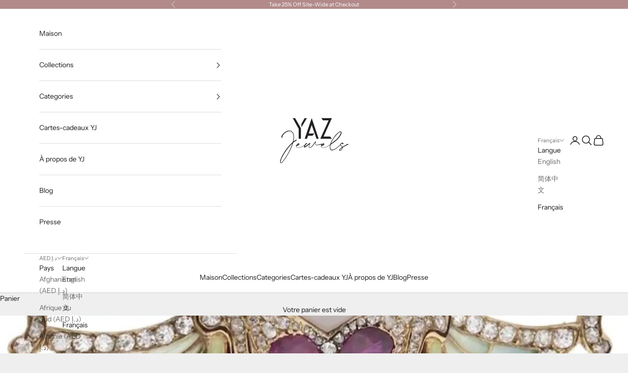

--- FILE ---
content_type: text/html; charset=utf-8
request_url: https://yazjewels.com/fr/blogs/news/jewellery-periods-art-nouveau-jewellery-1895-1910
body_size: 29902
content:
<!doctype html>

<html class="no-js" lang="fr" dir="ltr">
  <head>
    <meta charset="utf-8">
    <meta name="viewport" content="width=device-width, initial-scale=1.0, height=device-height, minimum-scale=1.0, maximum-scale=5.0">

    <title>Périodes de joaillerie – Bijoux Art Nouveau (1895-1910)</title><meta name="description" content="Découvrez la beauté époustouflante des bijoux Art Nouveau et explorez certains des motifs et techniques révolutionnaires les plus scandaleux de l&#39;époque."><link rel="canonical" href="https://yazjewels.com/fr/blogs/news/jewellery-periods-art-nouveau-jewellery-1895-1910"><link rel="preconnect" href="https://cdn.shopify.com">
    <link rel="preconnect" href="https://fonts.shopifycdn.com" crossorigin>
    <link rel="dns-prefetch" href="https://productreviews.shopifycdn.com"><link rel="preload" href="//yazjewels.com/cdn/fonts/instrument_sans/instrumentsans_n4.db86542ae5e1596dbdb28c279ae6c2086c4c5bfa.woff2" as="font" type="font/woff2" crossorigin><link rel="preload" href="//yazjewels.com/cdn/fonts/instrument_sans/instrumentsans_n4.db86542ae5e1596dbdb28c279ae6c2086c4c5bfa.woff2" as="font" type="font/woff2" crossorigin><meta property="og:type" content="article">
  <meta property="og:title" content="Périodes de joaillerie – Bijoux Art Nouveau (1895-1910)"><meta property="og:image" content="http://yazjewels.com/cdn/shop/articles/Screenshot_20191120-194555-01_cfd14c4b-df76-459f-b5e3-05437f95866f.jpg?v=1678985195&width=2048">
  <meta property="og:image:secure_url" content="https://yazjewels.com/cdn/shop/articles/Screenshot_20191120-194555-01_cfd14c4b-df76-459f-b5e3-05437f95866f.jpg?v=1678985195&width=2048">
  <meta property="og:image:width" content="1079">
  <meta property="og:image:height" content="1079"><meta property="og:description" content="Découvrez la beauté époustouflante des bijoux Art Nouveau et explorez certains des motifs et techniques révolutionnaires les plus scandaleux de l&#39;époque."><meta property="og:url" content="https://yazjewels.com/fr/blogs/news/jewellery-periods-art-nouveau-jewellery-1895-1910">
<meta property="og:site_name" content="YazJewels"><meta name="twitter:card" content="summary"><meta name="twitter:title" content="Périodes de joaillerie – Bijoux Art Nouveau (1895-1910)">
  <meta name="twitter:description" content=" Aucune autre forme d&#39;art n&#39;a célébré l&#39;amour pour l&#39;unique, la magie et même l&#39;érotisme comme le faisaient les bijoux Art Nouveau . Traduite en français par New Art , cette période de design courte mais percutante visait à trouver une manière originale de classer la beauté à travers des principes entièrement nouveaux.

 Les bijoux de la période Art Nouveau sont aujourd&#39;hui surtout connus pour inciter, sinon encourageant, il regarde et murmure à travers son utilisation intensive de formes féminines et de sexualité déduite – ce qui le rend assez scandaleux et donc plus excitant !

 Faisons un saut dans le temps et explorons cette magnifique forme d&#39;art joaillier qui continue encore aujourd&#39;hui d&#39;impressionner les amateurs et les simples spectateurs."><meta name="twitter:image" content="https://yazjewels.com/cdn/shop/articles/Screenshot_20191120-194555-01_cfd14c4b-df76-459f-b5e3-05437f95866f.jpg?crop=center&height=1200&v=1678985195&width=1200">
  <meta name="twitter:image:alt" content="Jewellery Periods – Art Nouveau Jewellery (1895-1910)">
  <script async crossorigin fetchpriority="high" src="/cdn/shopifycloud/importmap-polyfill/es-modules-shim.2.4.0.js"></script>
<script type="application/ld+json">
  {
    "@context": "https://schema.org",
    "@type": "BlogPosting",
    "mainEntityOfPage": "/fr/blogs/news/jewellery-periods-art-nouveau-jewellery-1895-1910",
    "articleSection": "Blog YJ",
    "keywords": "art nouveau, Blog",
    "headline": "Périodes de joaillerie – Bijoux Art Nouveau (1895-1910)",
    "description": "Aucune autre forme d'art n'a célébré l'amour pour l'unique, la magie et même l'érotisme comme le faisaient les bijoux Art Nouveau . Traduite en français...",
    "dateCreated": "2023-03-16T20:46:34",
    "datePublished": "2023-03-16T20:46:34",
    "dateModified": "2023-04-15T16:12:02",
    "image": {
      "@type": "ImageObject",
      "url": "https://yazjewels.com/cdn/shop/articles/Screenshot_20191120-194555-01_cfd14c4b-df76-459f-b5e3-05437f95866f.jpg?v=1678985195&width=1024",
      "image": "https://yazjewels.com/cdn/shop/articles/Screenshot_20191120-194555-01_cfd14c4b-df76-459f-b5e3-05437f95866f.jpg?v=1678985195&width=1024",
      "name": "Jewellery Periods – Art Nouveau Jewellery (1895-1910)",
      "width": "1024",
      "height": "1024"
    },
    "author": {
      "@type": "Person",
      "name": "Yasmine Hussein",
      "givenName": "Yasmine",
      "familyName": "Hussein"
    },
    "publisher": {
      "@type": "Organization",
      "name": "YazJewels"
    },
    "commentCount": 0,
    "comment": []
  }
  </script>



  <script type="application/ld+json">
  {
    "@context": "https://schema.org",
    "@type": "BreadcrumbList",
  "itemListElement": [{
      "@type": "ListItem",
      "position": 1,
      "name": "Accueil",
      "item": "https://yazjewels.com"
    },{
          "@type": "ListItem",
          "position": 2,
          "name": "Blog YJ",
          "item": "https://yazjewels.com/fr/blogs/news"
        }, {
          "@type": "ListItem",
          "position": 3,
          "name": "Blog YJ",
          "item": "https://yazjewels.com/fr/blogs/news/jewellery-periods-art-nouveau-jewellery-1895-1910"
        }]
  }
  </script>

<style>/* Typography (heading) */
  @font-face {
  font-family: "Instrument Sans";
  font-weight: 400;
  font-style: normal;
  font-display: fallback;
  src: url("//yazjewels.com/cdn/fonts/instrument_sans/instrumentsans_n4.db86542ae5e1596dbdb28c279ae6c2086c4c5bfa.woff2") format("woff2"),
       url("//yazjewels.com/cdn/fonts/instrument_sans/instrumentsans_n4.510f1b081e58d08c30978f465518799851ef6d8b.woff") format("woff");
}

@font-face {
  font-family: "Instrument Sans";
  font-weight: 400;
  font-style: italic;
  font-display: fallback;
  src: url("//yazjewels.com/cdn/fonts/instrument_sans/instrumentsans_i4.028d3c3cd8d085648c808ceb20cd2fd1eb3560e5.woff2") format("woff2"),
       url("//yazjewels.com/cdn/fonts/instrument_sans/instrumentsans_i4.7e90d82df8dee29a99237cd19cc529d2206706a2.woff") format("woff");
}

/* Typography (body) */
  @font-face {
  font-family: "Instrument Sans";
  font-weight: 400;
  font-style: normal;
  font-display: fallback;
  src: url("//yazjewels.com/cdn/fonts/instrument_sans/instrumentsans_n4.db86542ae5e1596dbdb28c279ae6c2086c4c5bfa.woff2") format("woff2"),
       url("//yazjewels.com/cdn/fonts/instrument_sans/instrumentsans_n4.510f1b081e58d08c30978f465518799851ef6d8b.woff") format("woff");
}

@font-face {
  font-family: "Instrument Sans";
  font-weight: 400;
  font-style: italic;
  font-display: fallback;
  src: url("//yazjewels.com/cdn/fonts/instrument_sans/instrumentsans_i4.028d3c3cd8d085648c808ceb20cd2fd1eb3560e5.woff2") format("woff2"),
       url("//yazjewels.com/cdn/fonts/instrument_sans/instrumentsans_i4.7e90d82df8dee29a99237cd19cc529d2206706a2.woff") format("woff");
}

@font-face {
  font-family: "Instrument Sans";
  font-weight: 700;
  font-style: normal;
  font-display: fallback;
  src: url("//yazjewels.com/cdn/fonts/instrument_sans/instrumentsans_n7.e4ad9032e203f9a0977786c356573ced65a7419a.woff2") format("woff2"),
       url("//yazjewels.com/cdn/fonts/instrument_sans/instrumentsans_n7.b9e40f166fb7639074ba34738101a9d2990bb41a.woff") format("woff");
}

@font-face {
  font-family: "Instrument Sans";
  font-weight: 700;
  font-style: italic;
  font-display: fallback;
  src: url("//yazjewels.com/cdn/fonts/instrument_sans/instrumentsans_i7.d6063bb5d8f9cbf96eace9e8801697c54f363c6a.woff2") format("woff2"),
       url("//yazjewels.com/cdn/fonts/instrument_sans/instrumentsans_i7.ce33afe63f8198a3ac4261b826b560103542cd36.woff") format("woff");
}

:root {
    /* Container */
    --container-max-width: 100%;
    --container-xxs-max-width: 27.5rem; /* 440px */
    --container-xs-max-width: 42.5rem; /* 680px */
    --container-sm-max-width: 61.25rem; /* 980px */
    --container-md-max-width: 71.875rem; /* 1150px */
    --container-lg-max-width: 78.75rem; /* 1260px */
    --container-xl-max-width: 85rem; /* 1360px */
    --container-gutter: 1.25rem;

    --section-with-border-vertical-spacing: 2.5rem;
    --section-with-border-vertical-spacing-tight:2.5rem;
    --section-without-border-vertical-spacing:3.75rem;
    --section-without-border-vertical-spacing-tight:3.75rem;

    --section-stack-gap:3rem;
    --section-stack-gap-tight: 2.25rem;

    /* Form settings */
    --form-gap: 1.25rem; /* Gap between fieldset and submit button */
    --fieldset-gap: 1rem; /* Gap between each form input within a fieldset */
    --form-control-gap: 0.625rem; /* Gap between input and label (ignored for floating label) */
    --checkbox-control-gap: 0.75rem; /* Horizontal gap between checkbox and its associated label */
    --input-padding-block: 0.65rem; /* Vertical padding for input, textarea and native select */
    --input-padding-inline: 0.8rem; /* Horizontal padding for input, textarea and native select */
    --checkbox-size: 0.875rem; /* Size (width and height) for checkbox */

    /* Other sizes */
    --sticky-area-height: calc(var(--announcement-bar-is-sticky, 0) * var(--announcement-bar-height, 0px) + var(--header-is-sticky, 0) * var(--header-height, 0px));

    /* RTL support */
    --transform-logical-flip: 1;
    --transform-origin-start: left;
    --transform-origin-end: right;

    /**
     * ---------------------------------------------------------------------
     * TYPOGRAPHY
     * ---------------------------------------------------------------------
     */

    /* Font properties */
    --heading-font-family: "Instrument Sans", sans-serif;
    --heading-font-weight: 400;
    --heading-font-style: normal;
    --heading-text-transform: uppercase;
    --heading-letter-spacing: 0.18em;
    --text-font-family: "Instrument Sans", sans-serif;
    --text-font-weight: 400;
    --text-font-style: normal;
    --text-letter-spacing: 0.0em;
    --button-text-transform: uppercase;
    --button-letter-spacing: 0.18em;

    /* Font sizes */--text-heading-size-factor: 1;
    --text-h1: max(0.6875rem, clamp(1.375rem, 1.146341463414634rem + 0.975609756097561vw, 2rem) * var(--text-heading-size-factor));
    --text-h2: max(0.6875rem, clamp(1.25rem, 1.0670731707317074rem + 0.7804878048780488vw, 1.75rem) * var(--text-heading-size-factor));
    --text-h3: max(0.6875rem, clamp(1.125rem, 1.0335365853658536rem + 0.3902439024390244vw, 1.375rem) * var(--text-heading-size-factor));
    --text-h4: max(0.6875rem, clamp(1rem, 0.9542682926829268rem + 0.1951219512195122vw, 1.125rem) * var(--text-heading-size-factor));
    --text-h5: calc(0.875rem * var(--text-heading-size-factor));
    --text-h6: calc(0.75rem * var(--text-heading-size-factor));

    --text-xs: 0.75rem;
    --text-sm: 0.8125rem;
    --text-base: 0.875rem;
    --text-lg: 1.0rem;
    --text-xl: 1.125rem;

    /**
     * ---------------------------------------------------------------------
     * COLORS
     * ---------------------------------------------------------------------
     */

    /* Color settings */--accent: 178 138 138;
    --text-primary: 28 28 28;
    --background-primary: 239 239 239;
    --background-secondary: 255 255 255;
    --border-color: 207 207 207;
    --page-overlay: 0 0 0 / 0.4;

    /* Button colors */
    --button-background-primary: 178 138 138;
    --button-text-primary: 239 239 239;

    /* Status colors */
    --success-background: 239 230 230;
    --success-text: 178 138 138;
    --warning-background: 246 241 241;
    --warning-text: 178 138 138;
    --error-background: 223 218 220;
    --error-text: 122 101 110;

    /* Product colors */
    --on-sale-text: 37 37 65;
    --on-sale-badge-background: 37 37 65;
    --on-sale-badge-text: 255 255 255;
    --sold-out-badge-background: 239 239 239;
    --sold-out-badge-text: 0 0 0 / 0.65;
    --custom-badge-background: 225 184 167;
    --custom-badge-text: 0 0 0 / 0.65;
    --star-color: 225 184 167;

    /* Header colors */--header-background: 255 255 255;
    --header-text: 28 28 28;
    --header-border-color: 221 221 221;

    /* Footer colors */--footer-background: 178 138 138;
    --footer-text: 239 239 239;
    --footer-border-color: 187 153 153;

    /* Modal colors */--modal-background: 255 255 255;
    --modal-text: 28 28 28;
    --modal-border-color: 221 221 221;

    /* Drawer colors (reuse the same as modal) */
    --drawer-background: 255 255 255;
    --drawer-text: 28 28 28;
    --drawer-border-color: 221 221 221;

    /* Popover background (uses the primary background) */
    --popover-background: 255 255 255;
    --popover-text: 28 28 28;
    --popover-border-color: 207 207 207;

    /* Rounded variables (used for border radius) */
    --rounded-full: 9999px;
    --button-border-radius: 0.0rem;
    --input-border-radius: 0.0rem;

    /* Box shadow */
    --shadow-sm: 0 2px 8px rgb(0 0 0 / 0.05);
    --shadow: 0 5px 15px rgb(0 0 0 / 0.05);
    --shadow-md: 0 5px 30px rgb(0 0 0 / 0.05);
    --shadow-block: px px px rgb(var(--text-primary) / 0.0);

    /**
     * ---------------------------------------------------------------------
     * OTHER
     * ---------------------------------------------------------------------
     */

    --checkmark-svg-url: url(//yazjewels.com/cdn/shop/t/10/assets/checkmark.svg?v=138445508210077991501693313931);
    --cursor-zoom-in-svg-url: url(//yazjewels.com/cdn/shop/t/10/assets/cursor-zoom-in.svg?v=112480252220988712521682592181);
  }

  [dir="rtl"]:root {
    /* RTL support */
    --transform-logical-flip: -1;
    --transform-origin-start: right;
    --transform-origin-end: left;
  }

  @media screen and (min-width: 700px) {
    :root {
      /* Typography (font size) */
      --text-xs: 0.75rem;
      --text-sm: 0.8125rem;
      --text-base: 0.875rem;
      --text-lg: 1.0rem;
      --text-xl: 1.25rem;

      /* Spacing settings */
      --container-gutter: 2rem;
    }
  }

  @media screen and (min-width: 1000px) {
    :root {
      /* Spacing settings */
      --container-gutter: 3rem;

      --section-with-border-vertical-spacing: 4rem;
      --section-with-border-vertical-spacing-tight: 4rem;
      --section-without-border-vertical-spacing: 6rem;
      --section-without-border-vertical-spacing-tight: 6rem;

      --section-stack-gap:3rem;
      --section-stack-gap-tight:3rem;
    }
  }
</style><script>
  document.documentElement.classList.replace('no-js', 'js');

  // This allows to expose several variables to the global scope, to be used in scripts
  window.themeVariables = {
    settings: {
      showPageTransition: false,
      pageType: "article",
      moneyFormat: "Dhs. {{amount}}\u003cspan class=money\u003e",
      moneyWithCurrencyFormat: "Dhs. {{amount}} AED\u003cspan class=money\u003e",
      currencyCodeEnabled: false,
      cartType: "drawer"
    },

    strings: {
      addToCartButton: "Ajouter au panier",
      soldOutButton: "En rupture",
      preOrderButton: "Pré-commander",
      unavailableButton: "Indisponible",
      addedToCart: "Produit ajouté au panier !",
      closeGallery: "Fermer la galerie",
      zoomGallery: "Zoomer sur l\u0026#39;image",
      errorGallery: "L\u0026#39;image ne peut pas etre chargée",
      soldOutBadge: "En rupture",
      discountBadge: "Economisez @@",
      sku: "SKU:",
      shippingEstimatorNoResults: "Nous ne livrons pas à votre adresse.",
      shippingEstimatorOneResult: "Il y a un résultat pour votre adresse :",
      shippingEstimatorMultipleResults: "Il y a plusieurs résultats pour votre adresse :",
      shippingEstimatorError: "Impossible d\u0026#39;estimer les frais de livraison :",
      next: "Suivant",
      previous: "Précédent"
    },

    mediaQueries: {
      'sm': 'screen and (min-width: 700px)',
      'md': 'screen and (min-width: 1000px)',
      'lg': 'screen and (min-width: 1150px)',
      'xl': 'screen and (min-width: 1400px)',
      '2xl': 'screen and (min-width: 1600px)',
      'sm-max': 'screen and (max-width: 699px)',
      'md-max': 'screen and (max-width: 999px)',
      'lg-max': 'screen and (max-width: 1149px)',
      'xl-max': 'screen and (max-width: 1399px)',
      '2xl-max': 'screen and (max-width: 1599px)',
      'motion-safe': '(prefers-reduced-motion: no-preference)',
      'motion-reduce': '(prefers-reduced-motion: reduce)',
      'supports-hover': 'screen and (pointer: fine)',
      'supports-touch': 'screen and (hover: none)'
    }
  };</script><script async src="//yazjewels.com/cdn/shop/t/10/assets/es-module-shims.min.js?v=114726340736633916291682692206"></script>

    <script type="importmap">{
        "imports": {
          "vendor": "//yazjewels.com/cdn/shop/t/10/assets/vendor.min.js?v=181183994124102247771682592165",
          "theme": "//yazjewels.com/cdn/shop/t/10/assets/theme.js?v=83948770700970541281682692207",
          "photoswipe": "//yazjewels.com/cdn/shop/t/10/assets/photoswipe.min.js?v=96595610301167188461682592165"
        }
      }
    </script>

    <script type="module" src="//yazjewels.com/cdn/shop/t/10/assets/vendor.min.js?v=181183994124102247771682592165"></script>
    <script type="module" src="//yazjewels.com/cdn/shop/t/10/assets/theme.js?v=83948770700970541281682692207"></script>

    <script>window.performance && window.performance.mark && window.performance.mark('shopify.content_for_header.start');</script><meta name="facebook-domain-verification" content="d62mq1t9hfx30wdfir7kwpij5ho1ak">
<meta name="facebook-domain-verification" content="qi1celis9wmucmxlzzal50zghit4ip">
<meta name="google-site-verification" content="R9dZiQkCmFqDUi0AsS0q0pk9xg3m-kQ4iKItyzT_juk">
<meta id="shopify-digital-wallet" name="shopify-digital-wallet" content="/8407318618/digital_wallets/dialog">
<link rel="alternate" type="application/atom+xml" title="Feed" href="/fr/blogs/news.atom" />
<link rel="alternate" hreflang="x-default" href="https://yazjewels.com/blogs/news/jewellery-periods-art-nouveau-jewellery-1895-1910">
<link rel="alternate" hreflang="en" href="https://yazjewels.com/blogs/news/jewellery-periods-art-nouveau-jewellery-1895-1910">
<link rel="alternate" hreflang="zh-Hans" href="https://yazjewels.com/zh/blogs/news/jewellery-periods-art-nouveau-jewellery-1895-1910">
<link rel="alternate" hreflang="fr" href="https://yazjewels.com/fr/blogs/news/jewellery-periods-art-nouveau-jewellery-1895-1910">
<link rel="alternate" hreflang="zh-Hans-AC" href="https://yazjewels.com/zh/blogs/news/jewellery-periods-art-nouveau-jewellery-1895-1910">
<link rel="alternate" hreflang="zh-Hans-AD" href="https://yazjewels.com/zh/blogs/news/jewellery-periods-art-nouveau-jewellery-1895-1910">
<link rel="alternate" hreflang="zh-Hans-AE" href="https://yazjewels.com/zh/blogs/news/jewellery-periods-art-nouveau-jewellery-1895-1910">
<link rel="alternate" hreflang="zh-Hans-AF" href="https://yazjewels.com/zh/blogs/news/jewellery-periods-art-nouveau-jewellery-1895-1910">
<link rel="alternate" hreflang="zh-Hans-AG" href="https://yazjewels.com/zh/blogs/news/jewellery-periods-art-nouveau-jewellery-1895-1910">
<link rel="alternate" hreflang="zh-Hans-AI" href="https://yazjewels.com/zh/blogs/news/jewellery-periods-art-nouveau-jewellery-1895-1910">
<link rel="alternate" hreflang="zh-Hans-AL" href="https://yazjewels.com/zh/blogs/news/jewellery-periods-art-nouveau-jewellery-1895-1910">
<link rel="alternate" hreflang="zh-Hans-AM" href="https://yazjewels.com/zh/blogs/news/jewellery-periods-art-nouveau-jewellery-1895-1910">
<link rel="alternate" hreflang="zh-Hans-AO" href="https://yazjewels.com/zh/blogs/news/jewellery-periods-art-nouveau-jewellery-1895-1910">
<link rel="alternate" hreflang="zh-Hans-AR" href="https://yazjewels.com/zh/blogs/news/jewellery-periods-art-nouveau-jewellery-1895-1910">
<link rel="alternate" hreflang="zh-Hans-AT" href="https://yazjewels.com/zh/blogs/news/jewellery-periods-art-nouveau-jewellery-1895-1910">
<link rel="alternate" hreflang="zh-Hans-AU" href="https://yazjewels.com/zh/blogs/news/jewellery-periods-art-nouveau-jewellery-1895-1910">
<link rel="alternate" hreflang="zh-Hans-AW" href="https://yazjewels.com/zh/blogs/news/jewellery-periods-art-nouveau-jewellery-1895-1910">
<link rel="alternate" hreflang="zh-Hans-AX" href="https://yazjewels.com/zh/blogs/news/jewellery-periods-art-nouveau-jewellery-1895-1910">
<link rel="alternate" hreflang="zh-Hans-AZ" href="https://yazjewels.com/zh/blogs/news/jewellery-periods-art-nouveau-jewellery-1895-1910">
<link rel="alternate" hreflang="zh-Hans-BA" href="https://yazjewels.com/zh/blogs/news/jewellery-periods-art-nouveau-jewellery-1895-1910">
<link rel="alternate" hreflang="zh-Hans-BB" href="https://yazjewels.com/zh/blogs/news/jewellery-periods-art-nouveau-jewellery-1895-1910">
<link rel="alternate" hreflang="zh-Hans-BD" href="https://yazjewels.com/zh/blogs/news/jewellery-periods-art-nouveau-jewellery-1895-1910">
<link rel="alternate" hreflang="zh-Hans-BE" href="https://yazjewels.com/zh/blogs/news/jewellery-periods-art-nouveau-jewellery-1895-1910">
<link rel="alternate" hreflang="zh-Hans-BF" href="https://yazjewels.com/zh/blogs/news/jewellery-periods-art-nouveau-jewellery-1895-1910">
<link rel="alternate" hreflang="zh-Hans-BG" href="https://yazjewels.com/zh/blogs/news/jewellery-periods-art-nouveau-jewellery-1895-1910">
<link rel="alternate" hreflang="zh-Hans-BH" href="https://yazjewels.com/zh/blogs/news/jewellery-periods-art-nouveau-jewellery-1895-1910">
<link rel="alternate" hreflang="zh-Hans-BI" href="https://yazjewels.com/zh/blogs/news/jewellery-periods-art-nouveau-jewellery-1895-1910">
<link rel="alternate" hreflang="zh-Hans-BJ" href="https://yazjewels.com/zh/blogs/news/jewellery-periods-art-nouveau-jewellery-1895-1910">
<link rel="alternate" hreflang="zh-Hans-BL" href="https://yazjewels.com/zh/blogs/news/jewellery-periods-art-nouveau-jewellery-1895-1910">
<link rel="alternate" hreflang="zh-Hans-BM" href="https://yazjewels.com/zh/blogs/news/jewellery-periods-art-nouveau-jewellery-1895-1910">
<link rel="alternate" hreflang="zh-Hans-BN" href="https://yazjewels.com/zh/blogs/news/jewellery-periods-art-nouveau-jewellery-1895-1910">
<link rel="alternate" hreflang="zh-Hans-BO" href="https://yazjewels.com/zh/blogs/news/jewellery-periods-art-nouveau-jewellery-1895-1910">
<link rel="alternate" hreflang="zh-Hans-BQ" href="https://yazjewels.com/zh/blogs/news/jewellery-periods-art-nouveau-jewellery-1895-1910">
<link rel="alternate" hreflang="zh-Hans-BR" href="https://yazjewels.com/zh/blogs/news/jewellery-periods-art-nouveau-jewellery-1895-1910">
<link rel="alternate" hreflang="zh-Hans-BS" href="https://yazjewels.com/zh/blogs/news/jewellery-periods-art-nouveau-jewellery-1895-1910">
<link rel="alternate" hreflang="zh-Hans-BT" href="https://yazjewels.com/zh/blogs/news/jewellery-periods-art-nouveau-jewellery-1895-1910">
<link rel="alternate" hreflang="zh-Hans-BW" href="https://yazjewels.com/zh/blogs/news/jewellery-periods-art-nouveau-jewellery-1895-1910">
<link rel="alternate" hreflang="zh-Hans-BY" href="https://yazjewels.com/zh/blogs/news/jewellery-periods-art-nouveau-jewellery-1895-1910">
<link rel="alternate" hreflang="zh-Hans-BZ" href="https://yazjewels.com/zh/blogs/news/jewellery-periods-art-nouveau-jewellery-1895-1910">
<link rel="alternate" hreflang="zh-Hans-CA" href="https://yazjewels.com/zh/blogs/news/jewellery-periods-art-nouveau-jewellery-1895-1910">
<link rel="alternate" hreflang="zh-Hans-CC" href="https://yazjewels.com/zh/blogs/news/jewellery-periods-art-nouveau-jewellery-1895-1910">
<link rel="alternate" hreflang="zh-Hans-CD" href="https://yazjewels.com/zh/blogs/news/jewellery-periods-art-nouveau-jewellery-1895-1910">
<link rel="alternate" hreflang="zh-Hans-CF" href="https://yazjewels.com/zh/blogs/news/jewellery-periods-art-nouveau-jewellery-1895-1910">
<link rel="alternate" hreflang="zh-Hans-CG" href="https://yazjewels.com/zh/blogs/news/jewellery-periods-art-nouveau-jewellery-1895-1910">
<link rel="alternate" hreflang="zh-Hans-CH" href="https://yazjewels.com/zh/blogs/news/jewellery-periods-art-nouveau-jewellery-1895-1910">
<link rel="alternate" hreflang="zh-Hans-CI" href="https://yazjewels.com/zh/blogs/news/jewellery-periods-art-nouveau-jewellery-1895-1910">
<link rel="alternate" hreflang="zh-Hans-CK" href="https://yazjewels.com/zh/blogs/news/jewellery-periods-art-nouveau-jewellery-1895-1910">
<link rel="alternate" hreflang="zh-Hans-CL" href="https://yazjewels.com/zh/blogs/news/jewellery-periods-art-nouveau-jewellery-1895-1910">
<link rel="alternate" hreflang="zh-Hans-CM" href="https://yazjewels.com/zh/blogs/news/jewellery-periods-art-nouveau-jewellery-1895-1910">
<link rel="alternate" hreflang="zh-Hans-CN" href="https://yazjewels.com/zh/blogs/news/jewellery-periods-art-nouveau-jewellery-1895-1910">
<link rel="alternate" hreflang="zh-Hans-CO" href="https://yazjewels.com/zh/blogs/news/jewellery-periods-art-nouveau-jewellery-1895-1910">
<link rel="alternate" hreflang="zh-Hans-CR" href="https://yazjewels.com/zh/blogs/news/jewellery-periods-art-nouveau-jewellery-1895-1910">
<link rel="alternate" hreflang="zh-Hans-CV" href="https://yazjewels.com/zh/blogs/news/jewellery-periods-art-nouveau-jewellery-1895-1910">
<link rel="alternate" hreflang="zh-Hans-CW" href="https://yazjewels.com/zh/blogs/news/jewellery-periods-art-nouveau-jewellery-1895-1910">
<link rel="alternate" hreflang="zh-Hans-CX" href="https://yazjewels.com/zh/blogs/news/jewellery-periods-art-nouveau-jewellery-1895-1910">
<link rel="alternate" hreflang="zh-Hans-CY" href="https://yazjewels.com/zh/blogs/news/jewellery-periods-art-nouveau-jewellery-1895-1910">
<link rel="alternate" hreflang="zh-Hans-CZ" href="https://yazjewels.com/zh/blogs/news/jewellery-periods-art-nouveau-jewellery-1895-1910">
<link rel="alternate" hreflang="zh-Hans-DE" href="https://yazjewels.com/zh/blogs/news/jewellery-periods-art-nouveau-jewellery-1895-1910">
<link rel="alternate" hreflang="zh-Hans-DJ" href="https://yazjewels.com/zh/blogs/news/jewellery-periods-art-nouveau-jewellery-1895-1910">
<link rel="alternate" hreflang="zh-Hans-DK" href="https://yazjewels.com/zh/blogs/news/jewellery-periods-art-nouveau-jewellery-1895-1910">
<link rel="alternate" hreflang="zh-Hans-DM" href="https://yazjewels.com/zh/blogs/news/jewellery-periods-art-nouveau-jewellery-1895-1910">
<link rel="alternate" hreflang="zh-Hans-DO" href="https://yazjewels.com/zh/blogs/news/jewellery-periods-art-nouveau-jewellery-1895-1910">
<link rel="alternate" hreflang="zh-Hans-DZ" href="https://yazjewels.com/zh/blogs/news/jewellery-periods-art-nouveau-jewellery-1895-1910">
<link rel="alternate" hreflang="zh-Hans-EC" href="https://yazjewels.com/zh/blogs/news/jewellery-periods-art-nouveau-jewellery-1895-1910">
<link rel="alternate" hreflang="zh-Hans-EE" href="https://yazjewels.com/zh/blogs/news/jewellery-periods-art-nouveau-jewellery-1895-1910">
<link rel="alternate" hreflang="zh-Hans-EG" href="https://yazjewels.com/zh/blogs/news/jewellery-periods-art-nouveau-jewellery-1895-1910">
<link rel="alternate" hreflang="zh-Hans-EH" href="https://yazjewels.com/zh/blogs/news/jewellery-periods-art-nouveau-jewellery-1895-1910">
<link rel="alternate" hreflang="zh-Hans-ER" href="https://yazjewels.com/zh/blogs/news/jewellery-periods-art-nouveau-jewellery-1895-1910">
<link rel="alternate" hreflang="zh-Hans-ES" href="https://yazjewels.com/zh/blogs/news/jewellery-periods-art-nouveau-jewellery-1895-1910">
<link rel="alternate" hreflang="zh-Hans-ET" href="https://yazjewels.com/zh/blogs/news/jewellery-periods-art-nouveau-jewellery-1895-1910">
<link rel="alternate" hreflang="zh-Hans-FI" href="https://yazjewels.com/zh/blogs/news/jewellery-periods-art-nouveau-jewellery-1895-1910">
<link rel="alternate" hreflang="zh-Hans-FJ" href="https://yazjewels.com/zh/blogs/news/jewellery-periods-art-nouveau-jewellery-1895-1910">
<link rel="alternate" hreflang="zh-Hans-FK" href="https://yazjewels.com/zh/blogs/news/jewellery-periods-art-nouveau-jewellery-1895-1910">
<link rel="alternate" hreflang="zh-Hans-FO" href="https://yazjewels.com/zh/blogs/news/jewellery-periods-art-nouveau-jewellery-1895-1910">
<link rel="alternate" hreflang="zh-Hans-FR" href="https://yazjewels.com/zh/blogs/news/jewellery-periods-art-nouveau-jewellery-1895-1910">
<link rel="alternate" hreflang="zh-Hans-GA" href="https://yazjewels.com/zh/blogs/news/jewellery-periods-art-nouveau-jewellery-1895-1910">
<link rel="alternate" hreflang="zh-Hans-GB" href="https://yazjewels.com/zh/blogs/news/jewellery-periods-art-nouveau-jewellery-1895-1910">
<link rel="alternate" hreflang="zh-Hans-GD" href="https://yazjewels.com/zh/blogs/news/jewellery-periods-art-nouveau-jewellery-1895-1910">
<link rel="alternate" hreflang="zh-Hans-GE" href="https://yazjewels.com/zh/blogs/news/jewellery-periods-art-nouveau-jewellery-1895-1910">
<link rel="alternate" hreflang="zh-Hans-GF" href="https://yazjewels.com/zh/blogs/news/jewellery-periods-art-nouveau-jewellery-1895-1910">
<link rel="alternate" hreflang="zh-Hans-GG" href="https://yazjewels.com/zh/blogs/news/jewellery-periods-art-nouveau-jewellery-1895-1910">
<link rel="alternate" hreflang="zh-Hans-GH" href="https://yazjewels.com/zh/blogs/news/jewellery-periods-art-nouveau-jewellery-1895-1910">
<link rel="alternate" hreflang="zh-Hans-GI" href="https://yazjewels.com/zh/blogs/news/jewellery-periods-art-nouveau-jewellery-1895-1910">
<link rel="alternate" hreflang="zh-Hans-GL" href="https://yazjewels.com/zh/blogs/news/jewellery-periods-art-nouveau-jewellery-1895-1910">
<link rel="alternate" hreflang="zh-Hans-GM" href="https://yazjewels.com/zh/blogs/news/jewellery-periods-art-nouveau-jewellery-1895-1910">
<link rel="alternate" hreflang="zh-Hans-GN" href="https://yazjewels.com/zh/blogs/news/jewellery-periods-art-nouveau-jewellery-1895-1910">
<link rel="alternate" hreflang="zh-Hans-GP" href="https://yazjewels.com/zh/blogs/news/jewellery-periods-art-nouveau-jewellery-1895-1910">
<link rel="alternate" hreflang="zh-Hans-GQ" href="https://yazjewels.com/zh/blogs/news/jewellery-periods-art-nouveau-jewellery-1895-1910">
<link rel="alternate" hreflang="zh-Hans-GR" href="https://yazjewels.com/zh/blogs/news/jewellery-periods-art-nouveau-jewellery-1895-1910">
<link rel="alternate" hreflang="zh-Hans-GS" href="https://yazjewels.com/zh/blogs/news/jewellery-periods-art-nouveau-jewellery-1895-1910">
<link rel="alternate" hreflang="zh-Hans-GT" href="https://yazjewels.com/zh/blogs/news/jewellery-periods-art-nouveau-jewellery-1895-1910">
<link rel="alternate" hreflang="zh-Hans-GW" href="https://yazjewels.com/zh/blogs/news/jewellery-periods-art-nouveau-jewellery-1895-1910">
<link rel="alternate" hreflang="zh-Hans-GY" href="https://yazjewels.com/zh/blogs/news/jewellery-periods-art-nouveau-jewellery-1895-1910">
<link rel="alternate" hreflang="zh-Hans-HK" href="https://yazjewels.com/zh/blogs/news/jewellery-periods-art-nouveau-jewellery-1895-1910">
<link rel="alternate" hreflang="zh-Hans-HN" href="https://yazjewels.com/zh/blogs/news/jewellery-periods-art-nouveau-jewellery-1895-1910">
<link rel="alternate" hreflang="zh-Hans-HR" href="https://yazjewels.com/zh/blogs/news/jewellery-periods-art-nouveau-jewellery-1895-1910">
<link rel="alternate" hreflang="zh-Hans-HT" href="https://yazjewels.com/zh/blogs/news/jewellery-periods-art-nouveau-jewellery-1895-1910">
<link rel="alternate" hreflang="zh-Hans-HU" href="https://yazjewels.com/zh/blogs/news/jewellery-periods-art-nouveau-jewellery-1895-1910">
<link rel="alternate" hreflang="zh-Hans-ID" href="https://yazjewels.com/zh/blogs/news/jewellery-periods-art-nouveau-jewellery-1895-1910">
<link rel="alternate" hreflang="zh-Hans-IE" href="https://yazjewels.com/zh/blogs/news/jewellery-periods-art-nouveau-jewellery-1895-1910">
<link rel="alternate" hreflang="zh-Hans-IL" href="https://yazjewels.com/zh/blogs/news/jewellery-periods-art-nouveau-jewellery-1895-1910">
<link rel="alternate" hreflang="zh-Hans-IM" href="https://yazjewels.com/zh/blogs/news/jewellery-periods-art-nouveau-jewellery-1895-1910">
<link rel="alternate" hreflang="zh-Hans-IN" href="https://yazjewels.com/zh/blogs/news/jewellery-periods-art-nouveau-jewellery-1895-1910">
<link rel="alternate" hreflang="zh-Hans-IO" href="https://yazjewels.com/zh/blogs/news/jewellery-periods-art-nouveau-jewellery-1895-1910">
<link rel="alternate" hreflang="zh-Hans-IQ" href="https://yazjewels.com/zh/blogs/news/jewellery-periods-art-nouveau-jewellery-1895-1910">
<link rel="alternate" hreflang="zh-Hans-IS" href="https://yazjewels.com/zh/blogs/news/jewellery-periods-art-nouveau-jewellery-1895-1910">
<link rel="alternate" hreflang="zh-Hans-IT" href="https://yazjewels.com/zh/blogs/news/jewellery-periods-art-nouveau-jewellery-1895-1910">
<link rel="alternate" hreflang="zh-Hans-JE" href="https://yazjewels.com/zh/blogs/news/jewellery-periods-art-nouveau-jewellery-1895-1910">
<link rel="alternate" hreflang="zh-Hans-JM" href="https://yazjewels.com/zh/blogs/news/jewellery-periods-art-nouveau-jewellery-1895-1910">
<link rel="alternate" hreflang="zh-Hans-JO" href="https://yazjewels.com/zh/blogs/news/jewellery-periods-art-nouveau-jewellery-1895-1910">
<link rel="alternate" hreflang="zh-Hans-JP" href="https://yazjewels.com/zh/blogs/news/jewellery-periods-art-nouveau-jewellery-1895-1910">
<link rel="alternate" hreflang="zh-Hans-KE" href="https://yazjewels.com/zh/blogs/news/jewellery-periods-art-nouveau-jewellery-1895-1910">
<link rel="alternate" hreflang="zh-Hans-KG" href="https://yazjewels.com/zh/blogs/news/jewellery-periods-art-nouveau-jewellery-1895-1910">
<link rel="alternate" hreflang="zh-Hans-KH" href="https://yazjewels.com/zh/blogs/news/jewellery-periods-art-nouveau-jewellery-1895-1910">
<link rel="alternate" hreflang="zh-Hans-KI" href="https://yazjewels.com/zh/blogs/news/jewellery-periods-art-nouveau-jewellery-1895-1910">
<link rel="alternate" hreflang="zh-Hans-KM" href="https://yazjewels.com/zh/blogs/news/jewellery-periods-art-nouveau-jewellery-1895-1910">
<link rel="alternate" hreflang="zh-Hans-KN" href="https://yazjewels.com/zh/blogs/news/jewellery-periods-art-nouveau-jewellery-1895-1910">
<link rel="alternate" hreflang="zh-Hans-KR" href="https://yazjewels.com/zh/blogs/news/jewellery-periods-art-nouveau-jewellery-1895-1910">
<link rel="alternate" hreflang="zh-Hans-KW" href="https://yazjewels.com/zh/blogs/news/jewellery-periods-art-nouveau-jewellery-1895-1910">
<link rel="alternate" hreflang="zh-Hans-KY" href="https://yazjewels.com/zh/blogs/news/jewellery-periods-art-nouveau-jewellery-1895-1910">
<link rel="alternate" hreflang="zh-Hans-KZ" href="https://yazjewels.com/zh/blogs/news/jewellery-periods-art-nouveau-jewellery-1895-1910">
<link rel="alternate" hreflang="zh-Hans-LA" href="https://yazjewels.com/zh/blogs/news/jewellery-periods-art-nouveau-jewellery-1895-1910">
<link rel="alternate" hreflang="zh-Hans-LB" href="https://yazjewels.com/zh/blogs/news/jewellery-periods-art-nouveau-jewellery-1895-1910">
<link rel="alternate" hreflang="zh-Hans-LC" href="https://yazjewels.com/zh/blogs/news/jewellery-periods-art-nouveau-jewellery-1895-1910">
<link rel="alternate" hreflang="zh-Hans-LI" href="https://yazjewels.com/zh/blogs/news/jewellery-periods-art-nouveau-jewellery-1895-1910">
<link rel="alternate" hreflang="zh-Hans-LK" href="https://yazjewels.com/zh/blogs/news/jewellery-periods-art-nouveau-jewellery-1895-1910">
<link rel="alternate" hreflang="zh-Hans-LR" href="https://yazjewels.com/zh/blogs/news/jewellery-periods-art-nouveau-jewellery-1895-1910">
<link rel="alternate" hreflang="zh-Hans-LS" href="https://yazjewels.com/zh/blogs/news/jewellery-periods-art-nouveau-jewellery-1895-1910">
<link rel="alternate" hreflang="zh-Hans-LT" href="https://yazjewels.com/zh/blogs/news/jewellery-periods-art-nouveau-jewellery-1895-1910">
<link rel="alternate" hreflang="zh-Hans-LU" href="https://yazjewels.com/zh/blogs/news/jewellery-periods-art-nouveau-jewellery-1895-1910">
<link rel="alternate" hreflang="zh-Hans-LV" href="https://yazjewels.com/zh/blogs/news/jewellery-periods-art-nouveau-jewellery-1895-1910">
<link rel="alternate" hreflang="zh-Hans-LY" href="https://yazjewels.com/zh/blogs/news/jewellery-periods-art-nouveau-jewellery-1895-1910">
<link rel="alternate" hreflang="zh-Hans-MA" href="https://yazjewels.com/zh/blogs/news/jewellery-periods-art-nouveau-jewellery-1895-1910">
<link rel="alternate" hreflang="zh-Hans-MC" href="https://yazjewels.com/zh/blogs/news/jewellery-periods-art-nouveau-jewellery-1895-1910">
<link rel="alternate" hreflang="zh-Hans-MD" href="https://yazjewels.com/zh/blogs/news/jewellery-periods-art-nouveau-jewellery-1895-1910">
<link rel="alternate" hreflang="zh-Hans-ME" href="https://yazjewels.com/zh/blogs/news/jewellery-periods-art-nouveau-jewellery-1895-1910">
<link rel="alternate" hreflang="zh-Hans-MF" href="https://yazjewels.com/zh/blogs/news/jewellery-periods-art-nouveau-jewellery-1895-1910">
<link rel="alternate" hreflang="zh-Hans-MG" href="https://yazjewels.com/zh/blogs/news/jewellery-periods-art-nouveau-jewellery-1895-1910">
<link rel="alternate" hreflang="zh-Hans-MK" href="https://yazjewels.com/zh/blogs/news/jewellery-periods-art-nouveau-jewellery-1895-1910">
<link rel="alternate" hreflang="zh-Hans-ML" href="https://yazjewels.com/zh/blogs/news/jewellery-periods-art-nouveau-jewellery-1895-1910">
<link rel="alternate" hreflang="zh-Hans-MM" href="https://yazjewels.com/zh/blogs/news/jewellery-periods-art-nouveau-jewellery-1895-1910">
<link rel="alternate" hreflang="zh-Hans-MN" href="https://yazjewels.com/zh/blogs/news/jewellery-periods-art-nouveau-jewellery-1895-1910">
<link rel="alternate" hreflang="zh-Hans-MO" href="https://yazjewels.com/zh/blogs/news/jewellery-periods-art-nouveau-jewellery-1895-1910">
<link rel="alternate" hreflang="zh-Hans-MQ" href="https://yazjewels.com/zh/blogs/news/jewellery-periods-art-nouveau-jewellery-1895-1910">
<link rel="alternate" hreflang="zh-Hans-MR" href="https://yazjewels.com/zh/blogs/news/jewellery-periods-art-nouveau-jewellery-1895-1910">
<link rel="alternate" hreflang="zh-Hans-MS" href="https://yazjewels.com/zh/blogs/news/jewellery-periods-art-nouveau-jewellery-1895-1910">
<link rel="alternate" hreflang="zh-Hans-MT" href="https://yazjewels.com/zh/blogs/news/jewellery-periods-art-nouveau-jewellery-1895-1910">
<link rel="alternate" hreflang="zh-Hans-MU" href="https://yazjewels.com/zh/blogs/news/jewellery-periods-art-nouveau-jewellery-1895-1910">
<link rel="alternate" hreflang="zh-Hans-MV" href="https://yazjewels.com/zh/blogs/news/jewellery-periods-art-nouveau-jewellery-1895-1910">
<link rel="alternate" hreflang="zh-Hans-MW" href="https://yazjewels.com/zh/blogs/news/jewellery-periods-art-nouveau-jewellery-1895-1910">
<link rel="alternate" hreflang="zh-Hans-MX" href="https://yazjewels.com/zh/blogs/news/jewellery-periods-art-nouveau-jewellery-1895-1910">
<link rel="alternate" hreflang="zh-Hans-MY" href="https://yazjewels.com/zh/blogs/news/jewellery-periods-art-nouveau-jewellery-1895-1910">
<link rel="alternate" hreflang="zh-Hans-MZ" href="https://yazjewels.com/zh/blogs/news/jewellery-periods-art-nouveau-jewellery-1895-1910">
<link rel="alternate" hreflang="zh-Hans-NA" href="https://yazjewels.com/zh/blogs/news/jewellery-periods-art-nouveau-jewellery-1895-1910">
<link rel="alternate" hreflang="zh-Hans-NC" href="https://yazjewels.com/zh/blogs/news/jewellery-periods-art-nouveau-jewellery-1895-1910">
<link rel="alternate" hreflang="zh-Hans-NE" href="https://yazjewels.com/zh/blogs/news/jewellery-periods-art-nouveau-jewellery-1895-1910">
<link rel="alternate" hreflang="zh-Hans-NF" href="https://yazjewels.com/zh/blogs/news/jewellery-periods-art-nouveau-jewellery-1895-1910">
<link rel="alternate" hreflang="zh-Hans-NG" href="https://yazjewels.com/zh/blogs/news/jewellery-periods-art-nouveau-jewellery-1895-1910">
<link rel="alternate" hreflang="zh-Hans-NI" href="https://yazjewels.com/zh/blogs/news/jewellery-periods-art-nouveau-jewellery-1895-1910">
<link rel="alternate" hreflang="zh-Hans-NL" href="https://yazjewels.com/zh/blogs/news/jewellery-periods-art-nouveau-jewellery-1895-1910">
<link rel="alternate" hreflang="zh-Hans-NO" href="https://yazjewels.com/zh/blogs/news/jewellery-periods-art-nouveau-jewellery-1895-1910">
<link rel="alternate" hreflang="zh-Hans-NP" href="https://yazjewels.com/zh/blogs/news/jewellery-periods-art-nouveau-jewellery-1895-1910">
<link rel="alternate" hreflang="zh-Hans-NR" href="https://yazjewels.com/zh/blogs/news/jewellery-periods-art-nouveau-jewellery-1895-1910">
<link rel="alternate" hreflang="zh-Hans-NU" href="https://yazjewels.com/zh/blogs/news/jewellery-periods-art-nouveau-jewellery-1895-1910">
<link rel="alternate" hreflang="zh-Hans-NZ" href="https://yazjewels.com/zh/blogs/news/jewellery-periods-art-nouveau-jewellery-1895-1910">
<link rel="alternate" hreflang="zh-Hans-OM" href="https://yazjewels.com/zh/blogs/news/jewellery-periods-art-nouveau-jewellery-1895-1910">
<link rel="alternate" hreflang="zh-Hans-PA" href="https://yazjewels.com/zh/blogs/news/jewellery-periods-art-nouveau-jewellery-1895-1910">
<link rel="alternate" hreflang="zh-Hans-PE" href="https://yazjewels.com/zh/blogs/news/jewellery-periods-art-nouveau-jewellery-1895-1910">
<link rel="alternate" hreflang="zh-Hans-PF" href="https://yazjewels.com/zh/blogs/news/jewellery-periods-art-nouveau-jewellery-1895-1910">
<link rel="alternate" hreflang="zh-Hans-PG" href="https://yazjewels.com/zh/blogs/news/jewellery-periods-art-nouveau-jewellery-1895-1910">
<link rel="alternate" hreflang="zh-Hans-PH" href="https://yazjewels.com/zh/blogs/news/jewellery-periods-art-nouveau-jewellery-1895-1910">
<link rel="alternate" hreflang="zh-Hans-PK" href="https://yazjewels.com/zh/blogs/news/jewellery-periods-art-nouveau-jewellery-1895-1910">
<link rel="alternate" hreflang="zh-Hans-PL" href="https://yazjewels.com/zh/blogs/news/jewellery-periods-art-nouveau-jewellery-1895-1910">
<link rel="alternate" hreflang="zh-Hans-PM" href="https://yazjewels.com/zh/blogs/news/jewellery-periods-art-nouveau-jewellery-1895-1910">
<link rel="alternate" hreflang="zh-Hans-PN" href="https://yazjewels.com/zh/blogs/news/jewellery-periods-art-nouveau-jewellery-1895-1910">
<link rel="alternate" hreflang="zh-Hans-PS" href="https://yazjewels.com/zh/blogs/news/jewellery-periods-art-nouveau-jewellery-1895-1910">
<link rel="alternate" hreflang="zh-Hans-PT" href="https://yazjewels.com/zh/blogs/news/jewellery-periods-art-nouveau-jewellery-1895-1910">
<link rel="alternate" hreflang="zh-Hans-PY" href="https://yazjewels.com/zh/blogs/news/jewellery-periods-art-nouveau-jewellery-1895-1910">
<link rel="alternate" hreflang="zh-Hans-QA" href="https://yazjewels.com/zh/blogs/news/jewellery-periods-art-nouveau-jewellery-1895-1910">
<link rel="alternate" hreflang="zh-Hans-RE" href="https://yazjewels.com/zh/blogs/news/jewellery-periods-art-nouveau-jewellery-1895-1910">
<link rel="alternate" hreflang="zh-Hans-RO" href="https://yazjewels.com/zh/blogs/news/jewellery-periods-art-nouveau-jewellery-1895-1910">
<link rel="alternate" hreflang="zh-Hans-RS" href="https://yazjewels.com/zh/blogs/news/jewellery-periods-art-nouveau-jewellery-1895-1910">
<link rel="alternate" hreflang="zh-Hans-RU" href="https://yazjewels.com/zh/blogs/news/jewellery-periods-art-nouveau-jewellery-1895-1910">
<link rel="alternate" hreflang="zh-Hans-RW" href="https://yazjewels.com/zh/blogs/news/jewellery-periods-art-nouveau-jewellery-1895-1910">
<link rel="alternate" hreflang="zh-Hans-SA" href="https://yazjewels.com/zh/blogs/news/jewellery-periods-art-nouveau-jewellery-1895-1910">
<link rel="alternate" hreflang="zh-Hans-SB" href="https://yazjewels.com/zh/blogs/news/jewellery-periods-art-nouveau-jewellery-1895-1910">
<link rel="alternate" hreflang="zh-Hans-SC" href="https://yazjewels.com/zh/blogs/news/jewellery-periods-art-nouveau-jewellery-1895-1910">
<link rel="alternate" hreflang="zh-Hans-SD" href="https://yazjewels.com/zh/blogs/news/jewellery-periods-art-nouveau-jewellery-1895-1910">
<link rel="alternate" hreflang="zh-Hans-SE" href="https://yazjewels.com/zh/blogs/news/jewellery-periods-art-nouveau-jewellery-1895-1910">
<link rel="alternate" hreflang="zh-Hans-SG" href="https://yazjewels.com/zh/blogs/news/jewellery-periods-art-nouveau-jewellery-1895-1910">
<link rel="alternate" hreflang="zh-Hans-SH" href="https://yazjewels.com/zh/blogs/news/jewellery-periods-art-nouveau-jewellery-1895-1910">
<link rel="alternate" hreflang="zh-Hans-SI" href="https://yazjewels.com/zh/blogs/news/jewellery-periods-art-nouveau-jewellery-1895-1910">
<link rel="alternate" hreflang="zh-Hans-SJ" href="https://yazjewels.com/zh/blogs/news/jewellery-periods-art-nouveau-jewellery-1895-1910">
<link rel="alternate" hreflang="zh-Hans-SK" href="https://yazjewels.com/zh/blogs/news/jewellery-periods-art-nouveau-jewellery-1895-1910">
<link rel="alternate" hreflang="zh-Hans-SL" href="https://yazjewels.com/zh/blogs/news/jewellery-periods-art-nouveau-jewellery-1895-1910">
<link rel="alternate" hreflang="zh-Hans-SM" href="https://yazjewels.com/zh/blogs/news/jewellery-periods-art-nouveau-jewellery-1895-1910">
<link rel="alternate" hreflang="zh-Hans-SN" href="https://yazjewels.com/zh/blogs/news/jewellery-periods-art-nouveau-jewellery-1895-1910">
<link rel="alternate" hreflang="zh-Hans-SO" href="https://yazjewels.com/zh/blogs/news/jewellery-periods-art-nouveau-jewellery-1895-1910">
<link rel="alternate" hreflang="zh-Hans-SR" href="https://yazjewels.com/zh/blogs/news/jewellery-periods-art-nouveau-jewellery-1895-1910">
<link rel="alternate" hreflang="zh-Hans-SS" href="https://yazjewels.com/zh/blogs/news/jewellery-periods-art-nouveau-jewellery-1895-1910">
<link rel="alternate" hreflang="zh-Hans-ST" href="https://yazjewels.com/zh/blogs/news/jewellery-periods-art-nouveau-jewellery-1895-1910">
<link rel="alternate" hreflang="zh-Hans-SV" href="https://yazjewels.com/zh/blogs/news/jewellery-periods-art-nouveau-jewellery-1895-1910">
<link rel="alternate" hreflang="zh-Hans-SX" href="https://yazjewels.com/zh/blogs/news/jewellery-periods-art-nouveau-jewellery-1895-1910">
<link rel="alternate" hreflang="zh-Hans-SZ" href="https://yazjewels.com/zh/blogs/news/jewellery-periods-art-nouveau-jewellery-1895-1910">
<link rel="alternate" hreflang="zh-Hans-TA" href="https://yazjewels.com/zh/blogs/news/jewellery-periods-art-nouveau-jewellery-1895-1910">
<link rel="alternate" hreflang="zh-Hans-TC" href="https://yazjewels.com/zh/blogs/news/jewellery-periods-art-nouveau-jewellery-1895-1910">
<link rel="alternate" hreflang="zh-Hans-TD" href="https://yazjewels.com/zh/blogs/news/jewellery-periods-art-nouveau-jewellery-1895-1910">
<link rel="alternate" hreflang="zh-Hans-TF" href="https://yazjewels.com/zh/blogs/news/jewellery-periods-art-nouveau-jewellery-1895-1910">
<link rel="alternate" hreflang="zh-Hans-TG" href="https://yazjewels.com/zh/blogs/news/jewellery-periods-art-nouveau-jewellery-1895-1910">
<link rel="alternate" hreflang="zh-Hans-TH" href="https://yazjewels.com/zh/blogs/news/jewellery-periods-art-nouveau-jewellery-1895-1910">
<link rel="alternate" hreflang="zh-Hans-TJ" href="https://yazjewels.com/zh/blogs/news/jewellery-periods-art-nouveau-jewellery-1895-1910">
<link rel="alternate" hreflang="zh-Hans-TK" href="https://yazjewels.com/zh/blogs/news/jewellery-periods-art-nouveau-jewellery-1895-1910">
<link rel="alternate" hreflang="zh-Hans-TL" href="https://yazjewels.com/zh/blogs/news/jewellery-periods-art-nouveau-jewellery-1895-1910">
<link rel="alternate" hreflang="zh-Hans-TM" href="https://yazjewels.com/zh/blogs/news/jewellery-periods-art-nouveau-jewellery-1895-1910">
<link rel="alternate" hreflang="zh-Hans-TN" href="https://yazjewels.com/zh/blogs/news/jewellery-periods-art-nouveau-jewellery-1895-1910">
<link rel="alternate" hreflang="zh-Hans-TO" href="https://yazjewels.com/zh/blogs/news/jewellery-periods-art-nouveau-jewellery-1895-1910">
<link rel="alternate" hreflang="zh-Hans-TR" href="https://yazjewels.com/zh/blogs/news/jewellery-periods-art-nouveau-jewellery-1895-1910">
<link rel="alternate" hreflang="zh-Hans-TT" href="https://yazjewels.com/zh/blogs/news/jewellery-periods-art-nouveau-jewellery-1895-1910">
<link rel="alternate" hreflang="zh-Hans-TV" href="https://yazjewels.com/zh/blogs/news/jewellery-periods-art-nouveau-jewellery-1895-1910">
<link rel="alternate" hreflang="zh-Hans-TW" href="https://yazjewels.com/zh/blogs/news/jewellery-periods-art-nouveau-jewellery-1895-1910">
<link rel="alternate" hreflang="zh-Hans-TZ" href="https://yazjewels.com/zh/blogs/news/jewellery-periods-art-nouveau-jewellery-1895-1910">
<link rel="alternate" hreflang="zh-Hans-UA" href="https://yazjewels.com/zh/blogs/news/jewellery-periods-art-nouveau-jewellery-1895-1910">
<link rel="alternate" hreflang="zh-Hans-UG" href="https://yazjewels.com/zh/blogs/news/jewellery-periods-art-nouveau-jewellery-1895-1910">
<link rel="alternate" hreflang="zh-Hans-UM" href="https://yazjewels.com/zh/blogs/news/jewellery-periods-art-nouveau-jewellery-1895-1910">
<link rel="alternate" hreflang="zh-Hans-US" href="https://yazjewels.com/zh/blogs/news/jewellery-periods-art-nouveau-jewellery-1895-1910">
<link rel="alternate" hreflang="zh-Hans-UY" href="https://yazjewels.com/zh/blogs/news/jewellery-periods-art-nouveau-jewellery-1895-1910">
<link rel="alternate" hreflang="zh-Hans-UZ" href="https://yazjewels.com/zh/blogs/news/jewellery-periods-art-nouveau-jewellery-1895-1910">
<link rel="alternate" hreflang="zh-Hans-VA" href="https://yazjewels.com/zh/blogs/news/jewellery-periods-art-nouveau-jewellery-1895-1910">
<link rel="alternate" hreflang="zh-Hans-VC" href="https://yazjewels.com/zh/blogs/news/jewellery-periods-art-nouveau-jewellery-1895-1910">
<link rel="alternate" hreflang="zh-Hans-VE" href="https://yazjewels.com/zh/blogs/news/jewellery-periods-art-nouveau-jewellery-1895-1910">
<link rel="alternate" hreflang="zh-Hans-VG" href="https://yazjewels.com/zh/blogs/news/jewellery-periods-art-nouveau-jewellery-1895-1910">
<link rel="alternate" hreflang="zh-Hans-VN" href="https://yazjewels.com/zh/blogs/news/jewellery-periods-art-nouveau-jewellery-1895-1910">
<link rel="alternate" hreflang="zh-Hans-VU" href="https://yazjewels.com/zh/blogs/news/jewellery-periods-art-nouveau-jewellery-1895-1910">
<link rel="alternate" hreflang="zh-Hans-WF" href="https://yazjewels.com/zh/blogs/news/jewellery-periods-art-nouveau-jewellery-1895-1910">
<link rel="alternate" hreflang="zh-Hans-WS" href="https://yazjewels.com/zh/blogs/news/jewellery-periods-art-nouveau-jewellery-1895-1910">
<link rel="alternate" hreflang="zh-Hans-XK" href="https://yazjewels.com/zh/blogs/news/jewellery-periods-art-nouveau-jewellery-1895-1910">
<link rel="alternate" hreflang="zh-Hans-YE" href="https://yazjewels.com/zh/blogs/news/jewellery-periods-art-nouveau-jewellery-1895-1910">
<link rel="alternate" hreflang="zh-Hans-YT" href="https://yazjewels.com/zh/blogs/news/jewellery-periods-art-nouveau-jewellery-1895-1910">
<link rel="alternate" hreflang="zh-Hans-ZA" href="https://yazjewels.com/zh/blogs/news/jewellery-periods-art-nouveau-jewellery-1895-1910">
<link rel="alternate" hreflang="zh-Hans-ZM" href="https://yazjewels.com/zh/blogs/news/jewellery-periods-art-nouveau-jewellery-1895-1910">
<link rel="alternate" hreflang="zh-Hans-ZW" href="https://yazjewels.com/zh/blogs/news/jewellery-periods-art-nouveau-jewellery-1895-1910">
<script async="async" src="/checkouts/internal/preloads.js?locale=fr-AE"></script>
<script id="shopify-features" type="application/json">{"accessToken":"fa2acdef0750c3b2b1f0f91be3d59484","betas":["rich-media-storefront-analytics"],"domain":"yazjewels.com","predictiveSearch":true,"shopId":8407318618,"locale":"fr"}</script>
<script>var Shopify = Shopify || {};
Shopify.shop = "yazjewels.myshopify.com";
Shopify.locale = "fr";
Shopify.currency = {"active":"AED","rate":"1.0"};
Shopify.country = "AE";
Shopify.theme = {"name":"Prestige","id":136929083626,"schema_name":"Prestige","schema_version":"7.1.0","theme_store_id":855,"role":"main"};
Shopify.theme.handle = "null";
Shopify.theme.style = {"id":null,"handle":null};
Shopify.cdnHost = "yazjewels.com/cdn";
Shopify.routes = Shopify.routes || {};
Shopify.routes.root = "/fr/";</script>
<script type="module">!function(o){(o.Shopify=o.Shopify||{}).modules=!0}(window);</script>
<script>!function(o){function n(){var o=[];function n(){o.push(Array.prototype.slice.apply(arguments))}return n.q=o,n}var t=o.Shopify=o.Shopify||{};t.loadFeatures=n(),t.autoloadFeatures=n()}(window);</script>
<script id="shop-js-analytics" type="application/json">{"pageType":"article"}</script>
<script defer="defer" async type="module" src="//yazjewels.com/cdn/shopifycloud/shop-js/modules/v2/client.init-shop-cart-sync_XvpUV7qp.fr.esm.js"></script>
<script defer="defer" async type="module" src="//yazjewels.com/cdn/shopifycloud/shop-js/modules/v2/chunk.common_C2xzKNNs.esm.js"></script>
<script type="module">
  await import("//yazjewels.com/cdn/shopifycloud/shop-js/modules/v2/client.init-shop-cart-sync_XvpUV7qp.fr.esm.js");
await import("//yazjewels.com/cdn/shopifycloud/shop-js/modules/v2/chunk.common_C2xzKNNs.esm.js");

  window.Shopify.SignInWithShop?.initShopCartSync?.({"fedCMEnabled":true,"windoidEnabled":true});

</script>
<script>(function() {
  var isLoaded = false;
  function asyncLoad() {
    if (isLoaded) return;
    isLoaded = true;
    var urls = ["https:\/\/chimpstatic.com\/mcjs-connected\/js\/users\/2b2f5b3e496dcbc0454f20108\/37e11a3862b24fde163093eae.js?shop=yazjewels.myshopify.com","\/\/staticw2.yotpo.com\/S8BK22O3Jaq0N9T1Q6qPPNCbK9EwhF69ewXtBqmu\/widget.js?shop=yazjewels.myshopify.com","https:\/\/cdn.cashewpayments.com\/widgets\/shopify.widget.min.js?shop=yazjewels.myshopify.com","https:\/\/cdn.cashewpayments.com\/widgets\/shopify.cart.min.js?shop=yazjewels.myshopify.com","https:\/\/gdprcdn.b-cdn.net\/js\/gdpr_cookie_consent.min.js?shop=yazjewels.myshopify.com","https:\/\/d3f0kqa8h3si01.cloudfront.net\/scripts\/yazjewels.20240304165920.scripttag.js?shop=yazjewels.myshopify.com","\/\/cdn.shopify.com\/proxy\/7ef176049833049ad9cf61f215a4a01b90dea45ac546183c3fbf9b4704b4a7a0\/storage.googleapis.com\/adnabu-shopify\/online-store\/50a4e43706e04717a74b04d51710235583.min.js?shop=yazjewels.myshopify.com\u0026sp-cache-control=cHVibGljLCBtYXgtYWdlPTkwMA"];
    for (var i = 0; i < urls.length; i++) {
      var s = document.createElement('script');
      s.type = 'text/javascript';
      s.async = true;
      s.src = urls[i];
      var x = document.getElementsByTagName('script')[0];
      x.parentNode.insertBefore(s, x);
    }
  };
  if(window.attachEvent) {
    window.attachEvent('onload', asyncLoad);
  } else {
    window.addEventListener('load', asyncLoad, false);
  }
})();</script>
<script id="__st">var __st={"a":8407318618,"offset":14400,"reqid":"a47aecc0-e1c9-4299-adf1-edf8629b6f2c-1768622798","pageurl":"yazjewels.com\/fr\/blogs\/news\/jewellery-periods-art-nouveau-jewellery-1895-1910","s":"articles-588456952042","u":"94b1905861d1","p":"article","rtyp":"article","rid":588456952042};</script>
<script>window.ShopifyPaypalV4VisibilityTracking = true;</script>
<script id="captcha-bootstrap">!function(){'use strict';const t='contact',e='account',n='new_comment',o=[[t,t],['blogs',n],['comments',n],[t,'customer']],c=[[e,'customer_login'],[e,'guest_login'],[e,'recover_customer_password'],[e,'create_customer']],r=t=>t.map((([t,e])=>`form[action*='/${t}']:not([data-nocaptcha='true']) input[name='form_type'][value='${e}']`)).join(','),a=t=>()=>t?[...document.querySelectorAll(t)].map((t=>t.form)):[];function s(){const t=[...o],e=r(t);return a(e)}const i='password',u='form_key',d=['recaptcha-v3-token','g-recaptcha-response','h-captcha-response',i],f=()=>{try{return window.sessionStorage}catch{return}},m='__shopify_v',_=t=>t.elements[u];function p(t,e,n=!1){try{const o=window.sessionStorage,c=JSON.parse(o.getItem(e)),{data:r}=function(t){const{data:e,action:n}=t;return t[m]||n?{data:e,action:n}:{data:t,action:n}}(c);for(const[e,n]of Object.entries(r))t.elements[e]&&(t.elements[e].value=n);n&&o.removeItem(e)}catch(o){console.error('form repopulation failed',{error:o})}}const l='form_type',E='cptcha';function T(t){t.dataset[E]=!0}const w=window,h=w.document,L='Shopify',v='ce_forms',y='captcha';let A=!1;((t,e)=>{const n=(g='f06e6c50-85a8-45c8-87d0-21a2b65856fe',I='https://cdn.shopify.com/shopifycloud/storefront-forms-hcaptcha/ce_storefront_forms_captcha_hcaptcha.v1.5.2.iife.js',D={infoText:'Protégé par hCaptcha',privacyText:'Confidentialité',termsText:'Conditions'},(t,e,n)=>{const o=w[L][v],c=o.bindForm;if(c)return c(t,g,e,D).then(n);var r;o.q.push([[t,g,e,D],n]),r=I,A||(h.body.append(Object.assign(h.createElement('script'),{id:'captcha-provider',async:!0,src:r})),A=!0)});var g,I,D;w[L]=w[L]||{},w[L][v]=w[L][v]||{},w[L][v].q=[],w[L][y]=w[L][y]||{},w[L][y].protect=function(t,e){n(t,void 0,e),T(t)},Object.freeze(w[L][y]),function(t,e,n,w,h,L){const[v,y,A,g]=function(t,e,n){const i=e?o:[],u=t?c:[],d=[...i,...u],f=r(d),m=r(i),_=r(d.filter((([t,e])=>n.includes(e))));return[a(f),a(m),a(_),s()]}(w,h,L),I=t=>{const e=t.target;return e instanceof HTMLFormElement?e:e&&e.form},D=t=>v().includes(t);t.addEventListener('submit',(t=>{const e=I(t);if(!e)return;const n=D(e)&&!e.dataset.hcaptchaBound&&!e.dataset.recaptchaBound,o=_(e),c=g().includes(e)&&(!o||!o.value);(n||c)&&t.preventDefault(),c&&!n&&(function(t){try{if(!f())return;!function(t){const e=f();if(!e)return;const n=_(t);if(!n)return;const o=n.value;o&&e.removeItem(o)}(t);const e=Array.from(Array(32),(()=>Math.random().toString(36)[2])).join('');!function(t,e){_(t)||t.append(Object.assign(document.createElement('input'),{type:'hidden',name:u})),t.elements[u].value=e}(t,e),function(t,e){const n=f();if(!n)return;const o=[...t.querySelectorAll(`input[type='${i}']`)].map((({name:t})=>t)),c=[...d,...o],r={};for(const[a,s]of new FormData(t).entries())c.includes(a)||(r[a]=s);n.setItem(e,JSON.stringify({[m]:1,action:t.action,data:r}))}(t,e)}catch(e){console.error('failed to persist form',e)}}(e),e.submit())}));const S=(t,e)=>{t&&!t.dataset[E]&&(n(t,e.some((e=>e===t))),T(t))};for(const o of['focusin','change'])t.addEventListener(o,(t=>{const e=I(t);D(e)&&S(e,y())}));const B=e.get('form_key'),M=e.get(l),P=B&&M;t.addEventListener('DOMContentLoaded',(()=>{const t=y();if(P)for(const e of t)e.elements[l].value===M&&p(e,B);[...new Set([...A(),...v().filter((t=>'true'===t.dataset.shopifyCaptcha))])].forEach((e=>S(e,t)))}))}(h,new URLSearchParams(w.location.search),n,t,e,['guest_login'])})(!0,!0)}();</script>
<script integrity="sha256-4kQ18oKyAcykRKYeNunJcIwy7WH5gtpwJnB7kiuLZ1E=" data-source-attribution="shopify.loadfeatures" defer="defer" src="//yazjewels.com/cdn/shopifycloud/storefront/assets/storefront/load_feature-a0a9edcb.js" crossorigin="anonymous"></script>
<script data-source-attribution="shopify.dynamic_checkout.dynamic.init">var Shopify=Shopify||{};Shopify.PaymentButton=Shopify.PaymentButton||{isStorefrontPortableWallets:!0,init:function(){window.Shopify.PaymentButton.init=function(){};var t=document.createElement("script");t.src="https://yazjewels.com/cdn/shopifycloud/portable-wallets/latest/portable-wallets.fr.js",t.type="module",document.head.appendChild(t)}};
</script>
<script data-source-attribution="shopify.dynamic_checkout.buyer_consent">
  function portableWalletsHideBuyerConsent(e){var t=document.getElementById("shopify-buyer-consent"),n=document.getElementById("shopify-subscription-policy-button");t&&n&&(t.classList.add("hidden"),t.setAttribute("aria-hidden","true"),n.removeEventListener("click",e))}function portableWalletsShowBuyerConsent(e){var t=document.getElementById("shopify-buyer-consent"),n=document.getElementById("shopify-subscription-policy-button");t&&n&&(t.classList.remove("hidden"),t.removeAttribute("aria-hidden"),n.addEventListener("click",e))}window.Shopify?.PaymentButton&&(window.Shopify.PaymentButton.hideBuyerConsent=portableWalletsHideBuyerConsent,window.Shopify.PaymentButton.showBuyerConsent=portableWalletsShowBuyerConsent);
</script>
<script data-source-attribution="shopify.dynamic_checkout.cart.bootstrap">document.addEventListener("DOMContentLoaded",(function(){function t(){return document.querySelector("shopify-accelerated-checkout-cart, shopify-accelerated-checkout")}if(t())Shopify.PaymentButton.init();else{new MutationObserver((function(e,n){t()&&(Shopify.PaymentButton.init(),n.disconnect())})).observe(document.body,{childList:!0,subtree:!0})}}));
</script>
<script id='scb4127' type='text/javascript' async='' src='https://yazjewels.com/cdn/shopifycloud/privacy-banner/storefront-banner.js'></script><link id="shopify-accelerated-checkout-styles" rel="stylesheet" media="screen" href="https://yazjewels.com/cdn/shopifycloud/portable-wallets/latest/accelerated-checkout-backwards-compat.css" crossorigin="anonymous">
<style id="shopify-accelerated-checkout-cart">
        #shopify-buyer-consent {
  margin-top: 1em;
  display: inline-block;
  width: 100%;
}

#shopify-buyer-consent.hidden {
  display: none;
}

#shopify-subscription-policy-button {
  background: none;
  border: none;
  padding: 0;
  text-decoration: underline;
  font-size: inherit;
  cursor: pointer;
}

#shopify-subscription-policy-button::before {
  box-shadow: none;
}

      </style>

<script>window.performance && window.performance.mark && window.performance.mark('shopify.content_for_header.end');</script>
<link href="//yazjewels.com/cdn/shop/t/10/assets/theme.css?v=46078275318303055091682692206" rel="stylesheet" type="text/css" media="all" /><link href="https://monorail-edge.shopifysvc.com" rel="dns-prefetch">
<script>(function(){if ("sendBeacon" in navigator && "performance" in window) {try {var session_token_from_headers = performance.getEntriesByType('navigation')[0].serverTiming.find(x => x.name == '_s').description;} catch {var session_token_from_headers = undefined;}var session_cookie_matches = document.cookie.match(/_shopify_s=([^;]*)/);var session_token_from_cookie = session_cookie_matches && session_cookie_matches.length === 2 ? session_cookie_matches[1] : "";var session_token = session_token_from_headers || session_token_from_cookie || "";function handle_abandonment_event(e) {var entries = performance.getEntries().filter(function(entry) {return /monorail-edge.shopifysvc.com/.test(entry.name);});if (!window.abandonment_tracked && entries.length === 0) {window.abandonment_tracked = true;var currentMs = Date.now();var navigation_start = performance.timing.navigationStart;var payload = {shop_id: 8407318618,url: window.location.href,navigation_start,duration: currentMs - navigation_start,session_token,page_type: "article"};window.navigator.sendBeacon("https://monorail-edge.shopifysvc.com/v1/produce", JSON.stringify({schema_id: "online_store_buyer_site_abandonment/1.1",payload: payload,metadata: {event_created_at_ms: currentMs,event_sent_at_ms: currentMs}}));}}window.addEventListener('pagehide', handle_abandonment_event);}}());</script>
<script id="web-pixels-manager-setup">(function e(e,d,r,n,o){if(void 0===o&&(o={}),!Boolean(null===(a=null===(i=window.Shopify)||void 0===i?void 0:i.analytics)||void 0===a?void 0:a.replayQueue)){var i,a;window.Shopify=window.Shopify||{};var t=window.Shopify;t.analytics=t.analytics||{};var s=t.analytics;s.replayQueue=[],s.publish=function(e,d,r){return s.replayQueue.push([e,d,r]),!0};try{self.performance.mark("wpm:start")}catch(e){}var l=function(){var e={modern:/Edge?\/(1{2}[4-9]|1[2-9]\d|[2-9]\d{2}|\d{4,})\.\d+(\.\d+|)|Firefox\/(1{2}[4-9]|1[2-9]\d|[2-9]\d{2}|\d{4,})\.\d+(\.\d+|)|Chrom(ium|e)\/(9{2}|\d{3,})\.\d+(\.\d+|)|(Maci|X1{2}).+ Version\/(15\.\d+|(1[6-9]|[2-9]\d|\d{3,})\.\d+)([,.]\d+|)( \(\w+\)|)( Mobile\/\w+|) Safari\/|Chrome.+OPR\/(9{2}|\d{3,})\.\d+\.\d+|(CPU[ +]OS|iPhone[ +]OS|CPU[ +]iPhone|CPU IPhone OS|CPU iPad OS)[ +]+(15[._]\d+|(1[6-9]|[2-9]\d|\d{3,})[._]\d+)([._]\d+|)|Android:?[ /-](13[3-9]|1[4-9]\d|[2-9]\d{2}|\d{4,})(\.\d+|)(\.\d+|)|Android.+Firefox\/(13[5-9]|1[4-9]\d|[2-9]\d{2}|\d{4,})\.\d+(\.\d+|)|Android.+Chrom(ium|e)\/(13[3-9]|1[4-9]\d|[2-9]\d{2}|\d{4,})\.\d+(\.\d+|)|SamsungBrowser\/([2-9]\d|\d{3,})\.\d+/,legacy:/Edge?\/(1[6-9]|[2-9]\d|\d{3,})\.\d+(\.\d+|)|Firefox\/(5[4-9]|[6-9]\d|\d{3,})\.\d+(\.\d+|)|Chrom(ium|e)\/(5[1-9]|[6-9]\d|\d{3,})\.\d+(\.\d+|)([\d.]+$|.*Safari\/(?![\d.]+ Edge\/[\d.]+$))|(Maci|X1{2}).+ Version\/(10\.\d+|(1[1-9]|[2-9]\d|\d{3,})\.\d+)([,.]\d+|)( \(\w+\)|)( Mobile\/\w+|) Safari\/|Chrome.+OPR\/(3[89]|[4-9]\d|\d{3,})\.\d+\.\d+|(CPU[ +]OS|iPhone[ +]OS|CPU[ +]iPhone|CPU IPhone OS|CPU iPad OS)[ +]+(10[._]\d+|(1[1-9]|[2-9]\d|\d{3,})[._]\d+)([._]\d+|)|Android:?[ /-](13[3-9]|1[4-9]\d|[2-9]\d{2}|\d{4,})(\.\d+|)(\.\d+|)|Mobile Safari.+OPR\/([89]\d|\d{3,})\.\d+\.\d+|Android.+Firefox\/(13[5-9]|1[4-9]\d|[2-9]\d{2}|\d{4,})\.\d+(\.\d+|)|Android.+Chrom(ium|e)\/(13[3-9]|1[4-9]\d|[2-9]\d{2}|\d{4,})\.\d+(\.\d+|)|Android.+(UC? ?Browser|UCWEB|U3)[ /]?(15\.([5-9]|\d{2,})|(1[6-9]|[2-9]\d|\d{3,})\.\d+)\.\d+|SamsungBrowser\/(5\.\d+|([6-9]|\d{2,})\.\d+)|Android.+MQ{2}Browser\/(14(\.(9|\d{2,})|)|(1[5-9]|[2-9]\d|\d{3,})(\.\d+|))(\.\d+|)|K[Aa][Ii]OS\/(3\.\d+|([4-9]|\d{2,})\.\d+)(\.\d+|)/},d=e.modern,r=e.legacy,n=navigator.userAgent;return n.match(d)?"modern":n.match(r)?"legacy":"unknown"}(),u="modern"===l?"modern":"legacy",c=(null!=n?n:{modern:"",legacy:""})[u],f=function(e){return[e.baseUrl,"/wpm","/b",e.hashVersion,"modern"===e.buildTarget?"m":"l",".js"].join("")}({baseUrl:d,hashVersion:r,buildTarget:u}),m=function(e){var d=e.version,r=e.bundleTarget,n=e.surface,o=e.pageUrl,i=e.monorailEndpoint;return{emit:function(e){var a=e.status,t=e.errorMsg,s=(new Date).getTime(),l=JSON.stringify({metadata:{event_sent_at_ms:s},events:[{schema_id:"web_pixels_manager_load/3.1",payload:{version:d,bundle_target:r,page_url:o,status:a,surface:n,error_msg:t},metadata:{event_created_at_ms:s}}]});if(!i)return console&&console.warn&&console.warn("[Web Pixels Manager] No Monorail endpoint provided, skipping logging."),!1;try{return self.navigator.sendBeacon.bind(self.navigator)(i,l)}catch(e){}var u=new XMLHttpRequest;try{return u.open("POST",i,!0),u.setRequestHeader("Content-Type","text/plain"),u.send(l),!0}catch(e){return console&&console.warn&&console.warn("[Web Pixels Manager] Got an unhandled error while logging to Monorail."),!1}}}}({version:r,bundleTarget:l,surface:e.surface,pageUrl:self.location.href,monorailEndpoint:e.monorailEndpoint});try{o.browserTarget=l,function(e){var d=e.src,r=e.async,n=void 0===r||r,o=e.onload,i=e.onerror,a=e.sri,t=e.scriptDataAttributes,s=void 0===t?{}:t,l=document.createElement("script"),u=document.querySelector("head"),c=document.querySelector("body");if(l.async=n,l.src=d,a&&(l.integrity=a,l.crossOrigin="anonymous"),s)for(var f in s)if(Object.prototype.hasOwnProperty.call(s,f))try{l.dataset[f]=s[f]}catch(e){}if(o&&l.addEventListener("load",o),i&&l.addEventListener("error",i),u)u.appendChild(l);else{if(!c)throw new Error("Did not find a head or body element to append the script");c.appendChild(l)}}({src:f,async:!0,onload:function(){if(!function(){var e,d;return Boolean(null===(d=null===(e=window.Shopify)||void 0===e?void 0:e.analytics)||void 0===d?void 0:d.initialized)}()){var d=window.webPixelsManager.init(e)||void 0;if(d){var r=window.Shopify.analytics;r.replayQueue.forEach((function(e){var r=e[0],n=e[1],o=e[2];d.publishCustomEvent(r,n,o)})),r.replayQueue=[],r.publish=d.publishCustomEvent,r.visitor=d.visitor,r.initialized=!0}}},onerror:function(){return m.emit({status:"failed",errorMsg:"".concat(f," has failed to load")})},sri:function(e){var d=/^sha384-[A-Za-z0-9+/=]+$/;return"string"==typeof e&&d.test(e)}(c)?c:"",scriptDataAttributes:o}),m.emit({status:"loading"})}catch(e){m.emit({status:"failed",errorMsg:(null==e?void 0:e.message)||"Unknown error"})}}})({shopId: 8407318618,storefrontBaseUrl: "https://yazjewels.com",extensionsBaseUrl: "https://extensions.shopifycdn.com/cdn/shopifycloud/web-pixels-manager",monorailEndpoint: "https://monorail-edge.shopifysvc.com/unstable/produce_batch",surface: "storefront-renderer",enabledBetaFlags: ["2dca8a86"],webPixelsConfigList: [{"id":"235307242","configuration":"{\"config\":\"{\\\"pixel_id\\\":\\\"G-2VKH40L0E9\\\",\\\"target_country\\\":\\\"AE\\\",\\\"gtag_events\\\":[{\\\"type\\\":\\\"begin_checkout\\\",\\\"action_label\\\":[\\\"G-2VKH40L0E9\\\",\\\"AW-10804971405\\\/CyCzCMXh058YEI2Pm6Ao\\\"]},{\\\"type\\\":\\\"search\\\",\\\"action_label\\\":[\\\"G-2VKH40L0E9\\\",\\\"AW-10804971405\\\/VnPoCL_h058YEI2Pm6Ao\\\"]},{\\\"type\\\":\\\"view_item\\\",\\\"action_label\\\":[\\\"G-2VKH40L0E9\\\",\\\"AW-10804971405\\\/Aye1CLzh058YEI2Pm6Ao\\\",\\\"MC-YFXBZRX5EL\\\"]},{\\\"type\\\":\\\"purchase\\\",\\\"action_label\\\":[\\\"G-2VKH40L0E9\\\",\\\"AW-10804971405\\\/5Rd6CLbh058YEI2Pm6Ao\\\",\\\"MC-YFXBZRX5EL\\\"]},{\\\"type\\\":\\\"page_view\\\",\\\"action_label\\\":[\\\"G-2VKH40L0E9\\\",\\\"AW-10804971405\\\/FmLRCLnh058YEI2Pm6Ao\\\",\\\"MC-YFXBZRX5EL\\\"]},{\\\"type\\\":\\\"add_payment_info\\\",\\\"action_label\\\":[\\\"G-2VKH40L0E9\\\",\\\"AW-10804971405\\\/WqtYCMjh058YEI2Pm6Ao\\\"]},{\\\"type\\\":\\\"add_to_cart\\\",\\\"action_label\\\":[\\\"G-2VKH40L0E9\\\",\\\"AW-10804971405\\\/13rjCMLh058YEI2Pm6Ao\\\"]}],\\\"enable_monitoring_mode\\\":false}\"}","eventPayloadVersion":"v1","runtimeContext":"OPEN","scriptVersion":"b2a88bafab3e21179ed38636efcd8a93","type":"APP","apiClientId":1780363,"privacyPurposes":[],"dataSharingAdjustments":{"protectedCustomerApprovalScopes":["read_customer_address","read_customer_email","read_customer_name","read_customer_personal_data","read_customer_phone"]}},{"id":"118849770","configuration":"{\"pixel_id\":\"1108839102824524\",\"pixel_type\":\"facebook_pixel\",\"metaapp_system_user_token\":\"-\"}","eventPayloadVersion":"v1","runtimeContext":"OPEN","scriptVersion":"ca16bc87fe92b6042fbaa3acc2fbdaa6","type":"APP","apiClientId":2329312,"privacyPurposes":["ANALYTICS","MARKETING","SALE_OF_DATA"],"dataSharingAdjustments":{"protectedCustomerApprovalScopes":["read_customer_address","read_customer_email","read_customer_name","read_customer_personal_data","read_customer_phone"]}},{"id":"shopify-app-pixel","configuration":"{}","eventPayloadVersion":"v1","runtimeContext":"STRICT","scriptVersion":"0450","apiClientId":"shopify-pixel","type":"APP","privacyPurposes":["ANALYTICS","MARKETING"]},{"id":"shopify-custom-pixel","eventPayloadVersion":"v1","runtimeContext":"LAX","scriptVersion":"0450","apiClientId":"shopify-pixel","type":"CUSTOM","privacyPurposes":["ANALYTICS","MARKETING"]}],isMerchantRequest: false,initData: {"shop":{"name":"YazJewels","paymentSettings":{"currencyCode":"AED"},"myshopifyDomain":"yazjewels.myshopify.com","countryCode":"AE","storefrontUrl":"https:\/\/yazjewels.com\/fr"},"customer":null,"cart":null,"checkout":null,"productVariants":[],"purchasingCompany":null},},"https://yazjewels.com/cdn","fcfee988w5aeb613cpc8e4bc33m6693e112",{"modern":"","legacy":""},{"shopId":"8407318618","storefrontBaseUrl":"https:\/\/yazjewels.com","extensionBaseUrl":"https:\/\/extensions.shopifycdn.com\/cdn\/shopifycloud\/web-pixels-manager","surface":"storefront-renderer","enabledBetaFlags":"[\"2dca8a86\"]","isMerchantRequest":"false","hashVersion":"fcfee988w5aeb613cpc8e4bc33m6693e112","publish":"custom","events":"[[\"page_viewed\",{}]]"});</script><script>
  window.ShopifyAnalytics = window.ShopifyAnalytics || {};
  window.ShopifyAnalytics.meta = window.ShopifyAnalytics.meta || {};
  window.ShopifyAnalytics.meta.currency = 'AED';
  var meta = {"page":{"pageType":"article","resourceType":"article","resourceId":588456952042,"requestId":"a47aecc0-e1c9-4299-adf1-edf8629b6f2c-1768622798"}};
  for (var attr in meta) {
    window.ShopifyAnalytics.meta[attr] = meta[attr];
  }
</script>
<script class="analytics">
  (function () {
    var customDocumentWrite = function(content) {
      var jquery = null;

      if (window.jQuery) {
        jquery = window.jQuery;
      } else if (window.Checkout && window.Checkout.$) {
        jquery = window.Checkout.$;
      }

      if (jquery) {
        jquery('body').append(content);
      }
    };

    var hasLoggedConversion = function(token) {
      if (token) {
        return document.cookie.indexOf('loggedConversion=' + token) !== -1;
      }
      return false;
    }

    var setCookieIfConversion = function(token) {
      if (token) {
        var twoMonthsFromNow = new Date(Date.now());
        twoMonthsFromNow.setMonth(twoMonthsFromNow.getMonth() + 2);

        document.cookie = 'loggedConversion=' + token + '; expires=' + twoMonthsFromNow;
      }
    }

    var trekkie = window.ShopifyAnalytics.lib = window.trekkie = window.trekkie || [];
    if (trekkie.integrations) {
      return;
    }
    trekkie.methods = [
      'identify',
      'page',
      'ready',
      'track',
      'trackForm',
      'trackLink'
    ];
    trekkie.factory = function(method) {
      return function() {
        var args = Array.prototype.slice.call(arguments);
        args.unshift(method);
        trekkie.push(args);
        return trekkie;
      };
    };
    for (var i = 0; i < trekkie.methods.length; i++) {
      var key = trekkie.methods[i];
      trekkie[key] = trekkie.factory(key);
    }
    trekkie.load = function(config) {
      trekkie.config = config || {};
      trekkie.config.initialDocumentCookie = document.cookie;
      var first = document.getElementsByTagName('script')[0];
      var script = document.createElement('script');
      script.type = 'text/javascript';
      script.onerror = function(e) {
        var scriptFallback = document.createElement('script');
        scriptFallback.type = 'text/javascript';
        scriptFallback.onerror = function(error) {
                var Monorail = {
      produce: function produce(monorailDomain, schemaId, payload) {
        var currentMs = new Date().getTime();
        var event = {
          schema_id: schemaId,
          payload: payload,
          metadata: {
            event_created_at_ms: currentMs,
            event_sent_at_ms: currentMs
          }
        };
        return Monorail.sendRequest("https://" + monorailDomain + "/v1/produce", JSON.stringify(event));
      },
      sendRequest: function sendRequest(endpointUrl, payload) {
        // Try the sendBeacon API
        if (window && window.navigator && typeof window.navigator.sendBeacon === 'function' && typeof window.Blob === 'function' && !Monorail.isIos12()) {
          var blobData = new window.Blob([payload], {
            type: 'text/plain'
          });

          if (window.navigator.sendBeacon(endpointUrl, blobData)) {
            return true;
          } // sendBeacon was not successful

        } // XHR beacon

        var xhr = new XMLHttpRequest();

        try {
          xhr.open('POST', endpointUrl);
          xhr.setRequestHeader('Content-Type', 'text/plain');
          xhr.send(payload);
        } catch (e) {
          console.log(e);
        }

        return false;
      },
      isIos12: function isIos12() {
        return window.navigator.userAgent.lastIndexOf('iPhone; CPU iPhone OS 12_') !== -1 || window.navigator.userAgent.lastIndexOf('iPad; CPU OS 12_') !== -1;
      }
    };
    Monorail.produce('monorail-edge.shopifysvc.com',
      'trekkie_storefront_load_errors/1.1',
      {shop_id: 8407318618,
      theme_id: 136929083626,
      app_name: "storefront",
      context_url: window.location.href,
      source_url: "//yazjewels.com/cdn/s/trekkie.storefront.cd680fe47e6c39ca5d5df5f0a32d569bc48c0f27.min.js"});

        };
        scriptFallback.async = true;
        scriptFallback.src = '//yazjewels.com/cdn/s/trekkie.storefront.cd680fe47e6c39ca5d5df5f0a32d569bc48c0f27.min.js';
        first.parentNode.insertBefore(scriptFallback, first);
      };
      script.async = true;
      script.src = '//yazjewels.com/cdn/s/trekkie.storefront.cd680fe47e6c39ca5d5df5f0a32d569bc48c0f27.min.js';
      first.parentNode.insertBefore(script, first);
    };
    trekkie.load(
      {"Trekkie":{"appName":"storefront","development":false,"defaultAttributes":{"shopId":8407318618,"isMerchantRequest":null,"themeId":136929083626,"themeCityHash":"9202334473471124686","contentLanguage":"fr","currency":"AED","eventMetadataId":"a532cd04-29b0-4527-a058-c1ef552ce2ae"},"isServerSideCookieWritingEnabled":true,"monorailRegion":"shop_domain","enabledBetaFlags":["65f19447"]},"Session Attribution":{},"S2S":{"facebookCapiEnabled":true,"source":"trekkie-storefront-renderer","apiClientId":580111}}
    );

    var loaded = false;
    trekkie.ready(function() {
      if (loaded) return;
      loaded = true;

      window.ShopifyAnalytics.lib = window.trekkie;

      var originalDocumentWrite = document.write;
      document.write = customDocumentWrite;
      try { window.ShopifyAnalytics.merchantGoogleAnalytics.call(this); } catch(error) {};
      document.write = originalDocumentWrite;

      window.ShopifyAnalytics.lib.page(null,{"pageType":"article","resourceType":"article","resourceId":588456952042,"requestId":"a47aecc0-e1c9-4299-adf1-edf8629b6f2c-1768622798","shopifyEmitted":true});

      var match = window.location.pathname.match(/checkouts\/(.+)\/(thank_you|post_purchase)/)
      var token = match? match[1]: undefined;
      if (!hasLoggedConversion(token)) {
        setCookieIfConversion(token);
        
      }
    });


        var eventsListenerScript = document.createElement('script');
        eventsListenerScript.async = true;
        eventsListenerScript.src = "//yazjewels.com/cdn/shopifycloud/storefront/assets/shop_events_listener-3da45d37.js";
        document.getElementsByTagName('head')[0].appendChild(eventsListenerScript);

})();</script>
  <script>
  if (!window.ga || (window.ga && typeof window.ga !== 'function')) {
    window.ga = function ga() {
      (window.ga.q = window.ga.q || []).push(arguments);
      if (window.Shopify && window.Shopify.analytics && typeof window.Shopify.analytics.publish === 'function') {
        window.Shopify.analytics.publish("ga_stub_called", {}, {sendTo: "google_osp_migration"});
      }
      console.error("Shopify's Google Analytics stub called with:", Array.from(arguments), "\nSee https://help.shopify.com/manual/promoting-marketing/pixels/pixel-migration#google for more information.");
    };
    if (window.Shopify && window.Shopify.analytics && typeof window.Shopify.analytics.publish === 'function') {
      window.Shopify.analytics.publish("ga_stub_initialized", {}, {sendTo: "google_osp_migration"});
    }
  }
</script>
<script
  defer
  src="https://yazjewels.com/cdn/shopifycloud/perf-kit/shopify-perf-kit-3.0.4.min.js"
  data-application="storefront-renderer"
  data-shop-id="8407318618"
  data-render-region="gcp-us-central1"
  data-page-type="article"
  data-theme-instance-id="136929083626"
  data-theme-name="Prestige"
  data-theme-version="7.1.0"
  data-monorail-region="shop_domain"
  data-resource-timing-sampling-rate="10"
  data-shs="true"
  data-shs-beacon="true"
  data-shs-export-with-fetch="true"
  data-shs-logs-sample-rate="1"
  data-shs-beacon-endpoint="https://yazjewels.com/api/collect"
></script>
</head>

  

  <body class="features--button-transition features--zoom-image "><template id="drawer-default-template">
  <div part="base">
    <div part="overlay"></div>

    <div part="content">
      <header part="header">
        <slot name="header"></slot>

        <button type="button" is="dialog-close-button" part="close-button tap-area" aria-label="Fermer"><svg aria-hidden="true" focusable="false" fill="none" width="14" class="icon icon-close" viewBox="0 0 16 16">
      <path d="m1 1 14 14M1 15 15 1" stroke="currentColor" stroke-width="1.5"/>
    </svg>

  </button>
      </header>

      <div part="body">
        <slot></slot>
      </div>

      <footer part="footer">
        <slot name="footer"></slot>
      </footer>
    </div>
  </div>
</template><template id="modal-default-template">
  <div part="base">
    <div part="overlay"></div>

    <div part="content">
      <header part="header">
        <slot name="header"></slot>

        <button type="button" is="dialog-close-button" part="close-button tap-area" aria-label="Fermer"><svg aria-hidden="true" focusable="false" fill="none" width="14" class="icon icon-close" viewBox="0 0 16 16">
      <path d="m1 1 14 14M1 15 15 1" stroke="currentColor" stroke-width="1.5"/>
    </svg>

  </button>
      </header>

      <div part="body">
        <slot></slot>
      </div>
    </div>
  </div>
</template><template id="popover-default-template">
  <div part="base">
    <div part="overlay"></div>

    <div part="content">
      <header part="header">
        <slot name="header"></slot>

        <button type="button" is="dialog-close-button" part="close-button tap-area" aria-label="Fermer"><svg aria-hidden="true" focusable="false" fill="none" width="14" class="icon icon-close" viewBox="0 0 16 16">
      <path d="m1 1 14 14M1 15 15 1" stroke="currentColor" stroke-width="1.5"/>
    </svg>

  </button>
      </header>

      <div part="body">
        <slot></slot>
      </div>
    </div>
  </div>
</template><template id="header-search-default-template">
  <div part="base">
    <div part="overlay"></div>

    <div part="content">
      <slot></slot>
    </div>
  </div>
</template><template id="video-media-default-template">
  <slot></slot>

  <svg part="play-button" fill="none" width="48" height="48" viewBox="0 0 48 48">
    <path fill-rule="evenodd" clip-rule="evenodd" d="M48 24c0 13.255-10.745 24-24 24S0 37.255 0 24 10.745 0 24 0s24 10.745 24 24Zm-18 0-9-6.6v13.2l9-6.6Z" fill="var(--play-button-background, #efefef)"/>
  </svg>
</template><loading-bar class="loading-bar" aria-hidden="true"></loading-bar>
    <a href="#main" allow-hash-change class="skip-to-content sr-only">Passer au contenu</a><!-- BEGIN sections: header-group -->
<aside id="shopify-section-sections--16752109093098__announcement-bar" class="shopify-section shopify-section-group-header-group shopify-section--announcement-bar"><style>
    :root {
      --announcement-bar-is-sticky: 0;
    }#shopify-section-sections--16752109093098__announcement-bar {
      --announcement-bar-font-size: 0.875rem;
    }

    @media screen and (min-width: 999px) {
      #shopify-section-sections--16752109093098__announcement-bar {
        --announcement-bar-font-size: 0.6875rem;
      }
    }
  </style>

  <height-observer variable="announcement-bar">
    <div class="announcement-bar" style="--background: 178 138 138 ; background-color: rgb(var(--background));--text-color: 255 255 255; color: rgb(var(--text-color));--border-color:190 156 156;"><button type="button" is="carousel-prev-button" class="tap-area" aria-controls="carousel-sections--16752109093098__announcement-bar">
          <span class="sr-only">Précédent</span><svg aria-hidden="true" focusable="false" fill="none" width="12" class="icon icon-arrow-left  icon--direction-aware" viewBox="0 0 16 18">
      <path d="M11 1 3 9l8 8" stroke="currentColor" stroke-linecap="square"/>
    </svg></button><announcement-bar-carousel allow-swipe autoplay="5" id="carousel-sections--16752109093098__announcement-bar" class="announcement-bar__carousel"><p class="prose heading is-selected" >Take 25% Off Site-Wide at Checkout</p><p class="prose heading " >Revive the Past, Elevate your Style - Vintage Jewelry Reimagined!</p><p class="prose heading " >Enjoy Buy Now Pay Later options at checkout</p></announcement-bar-carousel><button type="button" is="carousel-next-button" class="tap-area" aria-controls="carousel-sections--16752109093098__announcement-bar">
          <span class="sr-only">Suivant</span><svg aria-hidden="true" focusable="false" fill="none" width="12" class="icon icon-arrow-right  icon--direction-aware" viewBox="0 0 16 18">
      <path d="m5 17 8-8-8-8" stroke="currentColor" stroke-linecap="square"/>
    </svg></button></div>
  </height-observer>

  <script>
    document.documentElement.style.setProperty('--announcement-bar-height', `${Math.round(document.getElementById('shopify-section-sections--16752109093098__announcement-bar').clientHeight)}px`);
  </script></aside><header id="shopify-section-sections--16752109093098__header" class="shopify-section shopify-section-group-header-group shopify-section--header"><style>
  :root {
    --header-is-sticky: 0;
  }

  #shopify-section-sections--16752109093098__header {
    --header-grid: "primary-nav logo secondary-nav" / minmax(0, 1fr) auto minmax(0, 1fr);
    --header-padding-block: 1rem;
    --header-transparent-header-text-color: 255 255 255;
    --header-separation-border-color: var(--border-color);

    position: relative;
    z-index: 5;
  }

  @media screen and (min-width: 700px) {
    #shopify-section-sections--16752109093098__header {
      --header-padding-block: 1.2rem;
    }
  }

  @media screen and (min-width: 1000px) {
    #shopify-section-sections--16752109093098__header {--header-grid: ". logo secondary-nav" "primary-nav primary-nav primary-nav" / minmax(0, 1fr) auto minmax(0, 1fr);}
  }#shopify-section-sections--16752109093098__header {
      --header-logo-width: 100px;
      --header-logo-height: 100px;
    }

    @media screen and (min-width: 700px) {
      #shopify-section-sections--16752109093098__header {
        --header-logo-width: 235px;
        --header-logo-height: 235px;
      }
    }</style>

<height-observer variable="header">
  <x-header class="header">
      <a href="/fr" class="header__logo"><span class="sr-only">YazJewels</span><img src="//yazjewels.com/cdn/shop/files/Yaz1_big_da63b6d7-ce29-4bbf-a12f-b6b72f0a1475.png?v=1643969299&amp;width=1500" alt="" srcset="//yazjewels.com/cdn/shop/files/Yaz1_big_da63b6d7-ce29-4bbf-a12f-b6b72f0a1475.png?v=1643969299&amp;width=470 470w, //yazjewels.com/cdn/shop/files/Yaz1_big_da63b6d7-ce29-4bbf-a12f-b6b72f0a1475.png?v=1643969299&amp;width=705 705w" width="1500" height="1500" sizes="235px" class="header__logo-image" style="object-position:47.5% 44.65%;"><img src="//yazjewels.com/cdn/shop/files/YJ_Main_White.png?v=1693505543&amp;width=495" alt="" srcset="//yazjewels.com/cdn/shop/files/YJ_Main_White.png?v=1693505543&amp;width=470 470w" width="495" height="553" sizes="235px" class="header__logo-image header__logo-image--transparent"></a>
    
<nav class="header__primary-nav header__primary-nav--center" aria-label="Navigation principale">
        <button type="button" aria-controls="sidebar-menu" class="md:hidden">
          <span class="sr-only">Ouvrir la navigation</span><svg aria-hidden="true" fill="none" focusable="false" width="24" class="header__nav-icon icon icon-hamburger" viewBox="0 0 24 24">
      <path d="M1 19h22M1 12h22M1 5h22" stroke="currentColor" stroke-width="1.5" stroke-linecap="square"/>
    </svg></button><ul class="contents unstyled-list md-max:hidden">

              <li class="header__primary-nav-item" data-title="Maison"><a href="/fr" class="block h6" >Maison</a></li>

              <li class="header__primary-nav-item" data-title="Collections"><details is="dropdown-menu-disclosure" class="header__menu-disclosure" follow-summary-link trigger="click">
                    <summary data-follow-link="/fr/collections" class="h6">Collections</summary><ul class="header__dropdown-menu header__dropdown-menu--restrictable unstyled-list" role="list"><li><a href="/fr/collections/yj-fine-jewelry" class="link-faded-reverse" >Bijoux</a></li><li><a href="/fr/collections/frontpage" class="link-faded-reverse" >Pièces signées</a></li><li><a href="/fr/collections/yj-costume" class="link-faded-reverse" >Bijoux de fantaisie</a></li><li><a href="/fr/collections/yj-silver-1" class="link-faded-reverse" >Bijoux en argent</a></li></ul></details></li>

              <li class="header__primary-nav-item" data-title="Categories"><details is="dropdown-menu-disclosure" class="header__menu-disclosure" follow-summary-link trigger="click">
                    <summary data-follow-link="/fr/collections/all" class="h6">Categories</summary><ul class="header__dropdown-menu header__dropdown-menu--restrictable unstyled-list" role="list"><li><a href="/fr/collections/earrings" class="link-faded-reverse" >Des boucles d'oreilles</a></li><li><a href="/fr/collections/bracelets-and-cuffs" class="link-faded-reverse" >Bracelets et manchettes</a></li><li><a href="/fr/collections/rings" class="link-faded-reverse" >Anneaux</a></li><li><a href="/fr/collections/necklaces-and-pendants" class="link-faded-reverse" >Colliers et Pendentifs</a></li><li><a href="/fr/collections/brooches-and-pins" class="link-faded-reverse" >Broches et épingles</a></li></ul></details></li>

              <li class="header__primary-nav-item" data-title="Cartes-cadeaux YJ"><a href="/fr/collections/yj-gift-cards" class="block h6" >Cartes-cadeaux YJ</a></li>

              <li class="header__primary-nav-item" data-title="À propos de YJ"><a href="/fr/pages/about-yj" class="block h6" >À propos de YJ</a></li>

              <li class="header__primary-nav-item" data-title="Blog"><a href="https://blog.yazjewels.com/" class="block h6" >Blog</a></li>

              <li class="header__primary-nav-item" data-title="Presse"><a href="/fr/pages/press" class="block h6" >Presse</a></li></ul></nav><nav class="header__secondary-nav" aria-label="Navigation secondaire"><div class="localization-selectors md-max:hidden"><div class="relative">
      <button type="button" class="localization-toggle heading text-xxs link-faded" aria-controls="popover-localization-header-nav-sections--16752109093098__header-locale" aria-expanded="false">Français<svg aria-hidden="true" focusable="false" fill="none" width="10" class="icon icon-chevron-down" viewBox="0 0 10 10">
      <path d="m1 3 4 4 4-4" stroke="currentColor" stroke-linecap="square"/>
    </svg></button>

      <x-popover id="popover-localization-header-nav-sections--16752109093098__header-locale" initial-focus="[aria-selected='true']" class="popover popover--bottom-end">
        <p class="h4" slot="header">Langue</p><form method="post" action="/fr/localization" id="localization-form-header-nav-sections--16752109093098__header-locale" accept-charset="UTF-8" class="shopify-localization-form" enctype="multipart/form-data"><input type="hidden" name="form_type" value="localization" /><input type="hidden" name="utf8" value="✓" /><input type="hidden" name="_method" value="put" /><input type="hidden" name="return_to" value="/fr/blogs/news/jewellery-periods-art-nouveau-jewellery-1895-1910" /><x-listbox class="popover__value-list"><button type="submit" name="locale_code" role="option" value="en" aria-selected="false">English</button><button type="submit" name="locale_code" role="option" value="zh-CN" aria-selected="false">简体中文</button><button type="submit" name="locale_code" role="option" value="fr" aria-selected="true">Français</button></x-listbox></form></x-popover>
    </div></div><a href="/fr/account" class="sm-max:hidden">
          <span class="sr-only">Ouvrir le compte utilisation</span><svg aria-hidden="true" fill="none" focusable="false" width="24" class="header__nav-icon icon icon-account" viewBox="0 0 24 24">
      <path d="M16.125 8.75c-.184 2.478-2.063 4.5-4.125 4.5s-3.944-2.021-4.125-4.5c-.187-2.578 1.64-4.5 4.125-4.5 2.484 0 4.313 1.969 4.125 4.5Z" stroke="currentColor" stroke-width="1.5" stroke-linecap="round" stroke-linejoin="round"/>
      <path d="M3.017 20.747C3.783 16.5 7.922 14.25 12 14.25s8.217 2.25 8.984 6.497" stroke="currentColor" stroke-width="1.5" stroke-miterlimit="10"/>
    </svg></a><a href="/fr/search" aria-controls="header-search-sections--16752109093098__header">
          <span class="sr-only">Ouvrir la recherche</span><svg aria-hidden="true" fill="none" focusable="false" width="24" class="header__nav-icon icon icon-search" viewBox="0 0 24 24">
      <path d="M10.364 3a7.364 7.364 0 1 0 0 14.727 7.364 7.364 0 0 0 0-14.727Z" stroke="currentColor" stroke-width="1.5" stroke-miterlimit="10"/>
      <path d="M15.857 15.858 21 21.001" stroke="currentColor" stroke-width="1.5" stroke-miterlimit="10" stroke-linecap="round"/>
    </svg></a><a href="/fr/cart" class="relative" aria-controls="cart-drawer">
        <span class="sr-only">Voir le panier</span><svg aria-hidden="true" fill="none" focusable="false" width="24" class="header__nav-icon icon icon-cart" viewBox="0 0 24 24"><path d="M4.75 8.25A.75.75 0 0 0 4 9L3 19.125c0 1.418 1.207 2.625 2.625 2.625h12.75c1.418 0 2.625-1.149 2.625-2.566L20 9a.75.75 0 0 0-.75-.75H4.75Zm2.75 0v-1.5a4.5 4.5 0 0 1 4.5-4.5v0a4.5 4.5 0 0 1 4.5 4.5v1.5" stroke="currentColor" stroke-width="1.5" stroke-linecap="round" stroke-linejoin="round"/></svg><cart-dot class="header__cart-dot  "></cart-dot>
      </a>
    </nav><header-search id="header-search-sections--16752109093098__header" class="header-search">
  <div class="container">
    <form id="predictive-search-form" action="/fr/search" method="GET" aria-owns="header-predictive-search" class="header-search__form" role="search">
      <div class="header-search__form-control"><svg aria-hidden="true" fill="none" focusable="false" width="20" class="icon icon-search" viewBox="0 0 24 24">
      <path d="M10.364 3a7.364 7.364 0 1 0 0 14.727 7.364 7.364 0 0 0 0-14.727Z" stroke="currentColor" stroke-width="1.5" stroke-miterlimit="10"/>
      <path d="M15.857 15.858 21 21.001" stroke="currentColor" stroke-width="1.5" stroke-miterlimit="10" stroke-linecap="round"/>
    </svg><input type="search" name="q" spellcheck="false" class="header-search__input h5 sm:h4" aria-label="Recherche" placeholder="Recherche...">
        <button type="button" is="dialog-close-button">
          <span class="sr-only">Fermer</span><svg aria-hidden="true" focusable="false" fill="none" width="16" class="icon icon-close" viewBox="0 0 16 16">
      <path d="m1 1 14 14M1 15 15 1" stroke="currentColor" stroke-width="1.5"/>
    </svg>

  </button>
      </div>
    </form>

    <predictive-search id="header-predictive-search" class="predictive-search">
      <div class="predictive-search__content" slot="results"></div>
    </predictive-search>
  </div>
</header-search><template id="header-sidebar-template">
  <div part="base">
    <div part="overlay"></div>

    <div part="content">
      <header part="header">
        <button type="button" is="dialog-close-button" part="close-button tap-area" aria-label="Fermer"><svg aria-hidden="true" focusable="false" fill="none" width="16" class="icon icon-close" viewBox="0 0 16 16">
      <path d="m1 1 14 14M1 15 15 1" stroke="currentColor" stroke-width="1.5"/>
    </svg>

  </button>
      </header>

      <div part="panel-list">
        <slot name="main-panel"></slot><slot name="collapsible-panel"></slot></div>
    </div>
  </div>
</template>

<header-sidebar id="sidebar-menu" class="header-sidebar drawer drawer--sm" template="header-sidebar-template" open-from="left"><div class="header-sidebar__main-panel" slot="main-panel">
    <div class="header-sidebar__scroller">
      <ul class="header-sidebar__linklist divide-y unstyled-list" role="list"><li><a href="/fr" class="header-sidebar__linklist-button h6">Maison</a></li><li><button type="button" class="header-sidebar__linklist-button h6" aria-controls="header-panel-2" aria-expanded="false">Collections<svg aria-hidden="true" focusable="false" fill="none" width="12" class="icon icon-chevron-right  icon--direction-aware" viewBox="0 0 10 10">
      <path d="m3 9 4-4-4-4" stroke="currentColor" stroke-linecap="square"/>
    </svg></button></li><li><button type="button" class="header-sidebar__linklist-button h6" aria-controls="header-panel-3" aria-expanded="false">Categories<svg aria-hidden="true" focusable="false" fill="none" width="12" class="icon icon-chevron-right  icon--direction-aware" viewBox="0 0 10 10">
      <path d="m3 9 4-4-4-4" stroke="currentColor" stroke-linecap="square"/>
    </svg></button></li><li><a href="/fr/collections/yj-gift-cards" class="header-sidebar__linklist-button h6">Cartes-cadeaux YJ</a></li><li><a href="/fr/pages/about-yj" class="header-sidebar__linklist-button h6">À propos de YJ</a></li><li><a href="https://blog.yazjewels.com/" class="header-sidebar__linklist-button h6">Blog</a></li><li><a href="/fr/pages/press" class="header-sidebar__linklist-button h6">Presse</a></li></ul>
    </div><div class="header-sidebar__footer"><a href="/fr/account" class="text-with-icon smallcaps sm:hidden"><svg aria-hidden="true" fill="none" focusable="false" width="20" class="icon icon-account" viewBox="0 0 24 24">
      <path d="M16.125 8.75c-.184 2.478-2.063 4.5-4.125 4.5s-3.944-2.021-4.125-4.5c-.187-2.578 1.64-4.5 4.125-4.5 2.484 0 4.313 1.969 4.125 4.5Z" stroke="currentColor" stroke-width="1.5" stroke-linecap="round" stroke-linejoin="round"/>
      <path d="M3.017 20.747C3.783 16.5 7.922 14.25 12 14.25s8.217 2.25 8.984 6.497" stroke="currentColor" stroke-width="1.5" stroke-miterlimit="10"/>
    </svg>Compte</a><div class="localization-selectors"><div class="relative">
      <button type="button" class="localization-toggle heading text-xxs link-faded" aria-controls="popover-localization-header-sidebar-sections--16752109093098__header-country" aria-expanded="false"><span>AED د.إ</span><svg aria-hidden="true" focusable="false" fill="none" width="10" class="icon icon-chevron-down" viewBox="0 0 10 10">
      <path d="m1 3 4 4 4-4" stroke="currentColor" stroke-linecap="square"/>
    </svg></button>

      <x-popover id="popover-localization-header-sidebar-sections--16752109093098__header-country" initial-focus="[aria-selected='true']" class="popover popover--top-start">
        <p class="h4" slot="header">Pays</p><form method="post" action="/fr/localization" id="localization-form-header-sidebar-sections--16752109093098__header-country" accept-charset="UTF-8" class="shopify-localization-form" enctype="multipart/form-data"><input type="hidden" name="form_type" value="localization" /><input type="hidden" name="utf8" value="✓" /><input type="hidden" name="_method" value="put" /><input type="hidden" name="return_to" value="/fr/blogs/news/jewellery-periods-art-nouveau-jewellery-1895-1910" /><x-listbox class="popover__value-list"><button type="submit" name="country_code" class="h-stack gap-2.5" role="option" value="AF" aria-selected="false"><span>Afghanistan (AED د.إ)</span>
              </button><button type="submit" name="country_code" class="h-stack gap-2.5" role="option" value="ZA" aria-selected="false"><span>Afrique du Sud (AED د.إ)</span>
              </button><button type="submit" name="country_code" class="h-stack gap-2.5" role="option" value="AL" aria-selected="false"><span>Albanie (AED د.إ)</span>
              </button><button type="submit" name="country_code" class="h-stack gap-2.5" role="option" value="DZ" aria-selected="false"><span>Algérie (AED د.إ)</span>
              </button><button type="submit" name="country_code" class="h-stack gap-2.5" role="option" value="DE" aria-selected="false"><span>Allemagne (AED د.إ)</span>
              </button><button type="submit" name="country_code" class="h-stack gap-2.5" role="option" value="AD" aria-selected="false"><span>Andorre (AED د.إ)</span>
              </button><button type="submit" name="country_code" class="h-stack gap-2.5" role="option" value="AO" aria-selected="false"><span>Angola (AED د.إ)</span>
              </button><button type="submit" name="country_code" class="h-stack gap-2.5" role="option" value="AI" aria-selected="false"><span>Anguilla (AED د.إ)</span>
              </button><button type="submit" name="country_code" class="h-stack gap-2.5" role="option" value="AG" aria-selected="false"><span>Antigua-et-Barbuda (AED د.إ)</span>
              </button><button type="submit" name="country_code" class="h-stack gap-2.5" role="option" value="SA" aria-selected="false"><span>Arabie saoudite (AED د.إ)</span>
              </button><button type="submit" name="country_code" class="h-stack gap-2.5" role="option" value="AR" aria-selected="false"><span>Argentine (AED د.إ)</span>
              </button><button type="submit" name="country_code" class="h-stack gap-2.5" role="option" value="AM" aria-selected="false"><span>Arménie (AED د.إ)</span>
              </button><button type="submit" name="country_code" class="h-stack gap-2.5" role="option" value="AW" aria-selected="false"><span>Aruba (AED د.إ)</span>
              </button><button type="submit" name="country_code" class="h-stack gap-2.5" role="option" value="AU" aria-selected="false"><span>Australie (AED د.إ)</span>
              </button><button type="submit" name="country_code" class="h-stack gap-2.5" role="option" value="AT" aria-selected="false"><span>Autriche (AED د.إ)</span>
              </button><button type="submit" name="country_code" class="h-stack gap-2.5" role="option" value="AZ" aria-selected="false"><span>Azerbaïdjan (AED د.إ)</span>
              </button><button type="submit" name="country_code" class="h-stack gap-2.5" role="option" value="BS" aria-selected="false"><span>Bahamas (AED د.إ)</span>
              </button><button type="submit" name="country_code" class="h-stack gap-2.5" role="option" value="BH" aria-selected="false"><span>Bahreïn (AED د.إ)</span>
              </button><button type="submit" name="country_code" class="h-stack gap-2.5" role="option" value="BD" aria-selected="false"><span>Bangladesh (AED د.إ)</span>
              </button><button type="submit" name="country_code" class="h-stack gap-2.5" role="option" value="BB" aria-selected="false"><span>Barbade (AED د.إ)</span>
              </button><button type="submit" name="country_code" class="h-stack gap-2.5" role="option" value="BE" aria-selected="false"><span>Belgique (AED د.إ)</span>
              </button><button type="submit" name="country_code" class="h-stack gap-2.5" role="option" value="BZ" aria-selected="false"><span>Belize (AED د.إ)</span>
              </button><button type="submit" name="country_code" class="h-stack gap-2.5" role="option" value="BJ" aria-selected="false"><span>Bénin (AED د.إ)</span>
              </button><button type="submit" name="country_code" class="h-stack gap-2.5" role="option" value="BM" aria-selected="false"><span>Bermudes (AED د.إ)</span>
              </button><button type="submit" name="country_code" class="h-stack gap-2.5" role="option" value="BT" aria-selected="false"><span>Bhoutan (AED د.إ)</span>
              </button><button type="submit" name="country_code" class="h-stack gap-2.5" role="option" value="BY" aria-selected="false"><span>Biélorussie (AED د.إ)</span>
              </button><button type="submit" name="country_code" class="h-stack gap-2.5" role="option" value="BO" aria-selected="false"><span>Bolivie (AED د.إ)</span>
              </button><button type="submit" name="country_code" class="h-stack gap-2.5" role="option" value="BA" aria-selected="false"><span>Bosnie-Herzégovine (AED د.إ)</span>
              </button><button type="submit" name="country_code" class="h-stack gap-2.5" role="option" value="BW" aria-selected="false"><span>Botswana (AED د.إ)</span>
              </button><button type="submit" name="country_code" class="h-stack gap-2.5" role="option" value="BR" aria-selected="false"><span>Brésil (AED د.إ)</span>
              </button><button type="submit" name="country_code" class="h-stack gap-2.5" role="option" value="BN" aria-selected="false"><span>Brunei (AED د.إ)</span>
              </button><button type="submit" name="country_code" class="h-stack gap-2.5" role="option" value="BG" aria-selected="false"><span>Bulgarie (AED د.إ)</span>
              </button><button type="submit" name="country_code" class="h-stack gap-2.5" role="option" value="BF" aria-selected="false"><span>Burkina Faso (AED د.إ)</span>
              </button><button type="submit" name="country_code" class="h-stack gap-2.5" role="option" value="BI" aria-selected="false"><span>Burundi (AED د.إ)</span>
              </button><button type="submit" name="country_code" class="h-stack gap-2.5" role="option" value="KH" aria-selected="false"><span>Cambodge (AED د.إ)</span>
              </button><button type="submit" name="country_code" class="h-stack gap-2.5" role="option" value="CM" aria-selected="false"><span>Cameroun (AED د.إ)</span>
              </button><button type="submit" name="country_code" class="h-stack gap-2.5" role="option" value="CA" aria-selected="false"><span>Canada (AED د.إ)</span>
              </button><button type="submit" name="country_code" class="h-stack gap-2.5" role="option" value="CV" aria-selected="false"><span>Cap-Vert (AED د.إ)</span>
              </button><button type="submit" name="country_code" class="h-stack gap-2.5" role="option" value="CL" aria-selected="false"><span>Chili (AED د.إ)</span>
              </button><button type="submit" name="country_code" class="h-stack gap-2.5" role="option" value="CN" aria-selected="false"><span>Chine (AED د.إ)</span>
              </button><button type="submit" name="country_code" class="h-stack gap-2.5" role="option" value="CY" aria-selected="false"><span>Chypre (AED د.إ)</span>
              </button><button type="submit" name="country_code" class="h-stack gap-2.5" role="option" value="CO" aria-selected="false"><span>Colombie (AED د.إ)</span>
              </button><button type="submit" name="country_code" class="h-stack gap-2.5" role="option" value="KM" aria-selected="false"><span>Comores (AED د.إ)</span>
              </button><button type="submit" name="country_code" class="h-stack gap-2.5" role="option" value="CG" aria-selected="false"><span>Congo-Brazzaville (AED د.إ)</span>
              </button><button type="submit" name="country_code" class="h-stack gap-2.5" role="option" value="CD" aria-selected="false"><span>Congo-Kinshasa (AED د.إ)</span>
              </button><button type="submit" name="country_code" class="h-stack gap-2.5" role="option" value="KR" aria-selected="false"><span>Corée du Sud (AED د.إ)</span>
              </button><button type="submit" name="country_code" class="h-stack gap-2.5" role="option" value="CR" aria-selected="false"><span>Costa Rica (AED د.إ)</span>
              </button><button type="submit" name="country_code" class="h-stack gap-2.5" role="option" value="CI" aria-selected="false"><span>Côte d’Ivoire (AED د.إ)</span>
              </button><button type="submit" name="country_code" class="h-stack gap-2.5" role="option" value="HR" aria-selected="false"><span>Croatie (AED د.إ)</span>
              </button><button type="submit" name="country_code" class="h-stack gap-2.5" role="option" value="CW" aria-selected="false"><span>Curaçao (AED د.إ)</span>
              </button><button type="submit" name="country_code" class="h-stack gap-2.5" role="option" value="DK" aria-selected="false"><span>Danemark (AED د.إ)</span>
              </button><button type="submit" name="country_code" class="h-stack gap-2.5" role="option" value="DJ" aria-selected="false"><span>Djibouti (AED د.إ)</span>
              </button><button type="submit" name="country_code" class="h-stack gap-2.5" role="option" value="DM" aria-selected="false"><span>Dominique (AED د.إ)</span>
              </button><button type="submit" name="country_code" class="h-stack gap-2.5" role="option" value="EG" aria-selected="false"><span>Égypte (AED د.إ)</span>
              </button><button type="submit" name="country_code" class="h-stack gap-2.5" role="option" value="AE" aria-selected="true"><span>Émirats arabes unis (AED د.إ)</span>
              </button><button type="submit" name="country_code" class="h-stack gap-2.5" role="option" value="EC" aria-selected="false"><span>Équateur (AED د.إ)</span>
              </button><button type="submit" name="country_code" class="h-stack gap-2.5" role="option" value="ER" aria-selected="false"><span>Érythrée (AED د.إ)</span>
              </button><button type="submit" name="country_code" class="h-stack gap-2.5" role="option" value="ES" aria-selected="false"><span>Espagne (AED د.إ)</span>
              </button><button type="submit" name="country_code" class="h-stack gap-2.5" role="option" value="EE" aria-selected="false"><span>Estonie (AED د.إ)</span>
              </button><button type="submit" name="country_code" class="h-stack gap-2.5" role="option" value="SZ" aria-selected="false"><span>Eswatini (AED د.إ)</span>
              </button><button type="submit" name="country_code" class="h-stack gap-2.5" role="option" value="VA" aria-selected="false"><span>État de la Cité du Vatican (AED د.إ)</span>
              </button><button type="submit" name="country_code" class="h-stack gap-2.5" role="option" value="US" aria-selected="false"><span>États-Unis (AED د.إ)</span>
              </button><button type="submit" name="country_code" class="h-stack gap-2.5" role="option" value="ET" aria-selected="false"><span>Éthiopie (AED د.إ)</span>
              </button><button type="submit" name="country_code" class="h-stack gap-2.5" role="option" value="FJ" aria-selected="false"><span>Fidji (AED د.إ)</span>
              </button><button type="submit" name="country_code" class="h-stack gap-2.5" role="option" value="FI" aria-selected="false"><span>Finlande (AED د.إ)</span>
              </button><button type="submit" name="country_code" class="h-stack gap-2.5" role="option" value="FR" aria-selected="false"><span>France (AED د.إ)</span>
              </button><button type="submit" name="country_code" class="h-stack gap-2.5" role="option" value="GA" aria-selected="false"><span>Gabon (AED د.إ)</span>
              </button><button type="submit" name="country_code" class="h-stack gap-2.5" role="option" value="GM" aria-selected="false"><span>Gambie (AED د.إ)</span>
              </button><button type="submit" name="country_code" class="h-stack gap-2.5" role="option" value="GE" aria-selected="false"><span>Géorgie (AED د.إ)</span>
              </button><button type="submit" name="country_code" class="h-stack gap-2.5" role="option" value="GS" aria-selected="false"><span>Géorgie du Sud-et-les Îles Sandwich du Sud (AED د.إ)</span>
              </button><button type="submit" name="country_code" class="h-stack gap-2.5" role="option" value="GH" aria-selected="false"><span>Ghana (AED د.إ)</span>
              </button><button type="submit" name="country_code" class="h-stack gap-2.5" role="option" value="GI" aria-selected="false"><span>Gibraltar (AED د.إ)</span>
              </button><button type="submit" name="country_code" class="h-stack gap-2.5" role="option" value="GR" aria-selected="false"><span>Grèce (AED د.إ)</span>
              </button><button type="submit" name="country_code" class="h-stack gap-2.5" role="option" value="GD" aria-selected="false"><span>Grenade (AED د.إ)</span>
              </button><button type="submit" name="country_code" class="h-stack gap-2.5" role="option" value="GL" aria-selected="false"><span>Groenland (AED د.إ)</span>
              </button><button type="submit" name="country_code" class="h-stack gap-2.5" role="option" value="GP" aria-selected="false"><span>Guadeloupe (AED د.إ)</span>
              </button><button type="submit" name="country_code" class="h-stack gap-2.5" role="option" value="GT" aria-selected="false"><span>Guatemala (AED د.إ)</span>
              </button><button type="submit" name="country_code" class="h-stack gap-2.5" role="option" value="GG" aria-selected="false"><span>Guernesey (AED د.إ)</span>
              </button><button type="submit" name="country_code" class="h-stack gap-2.5" role="option" value="GN" aria-selected="false"><span>Guinée (AED د.إ)</span>
              </button><button type="submit" name="country_code" class="h-stack gap-2.5" role="option" value="GQ" aria-selected="false"><span>Guinée équatoriale (AED د.إ)</span>
              </button><button type="submit" name="country_code" class="h-stack gap-2.5" role="option" value="GW" aria-selected="false"><span>Guinée-Bissau (AED د.إ)</span>
              </button><button type="submit" name="country_code" class="h-stack gap-2.5" role="option" value="GY" aria-selected="false"><span>Guyana (AED د.إ)</span>
              </button><button type="submit" name="country_code" class="h-stack gap-2.5" role="option" value="GF" aria-selected="false"><span>Guyane française (AED د.إ)</span>
              </button><button type="submit" name="country_code" class="h-stack gap-2.5" role="option" value="HT" aria-selected="false"><span>Haïti (AED د.إ)</span>
              </button><button type="submit" name="country_code" class="h-stack gap-2.5" role="option" value="HN" aria-selected="false"><span>Honduras (AED د.إ)</span>
              </button><button type="submit" name="country_code" class="h-stack gap-2.5" role="option" value="HU" aria-selected="false"><span>Hongrie (AED د.إ)</span>
              </button><button type="submit" name="country_code" class="h-stack gap-2.5" role="option" value="CX" aria-selected="false"><span>Île Christmas (AED د.إ)</span>
              </button><button type="submit" name="country_code" class="h-stack gap-2.5" role="option" value="NF" aria-selected="false"><span>Île Norfolk (AED د.إ)</span>
              </button><button type="submit" name="country_code" class="h-stack gap-2.5" role="option" value="IM" aria-selected="false"><span>Île de Man (AED د.إ)</span>
              </button><button type="submit" name="country_code" class="h-stack gap-2.5" role="option" value="AC" aria-selected="false"><span>Île de l’Ascension (AED د.إ)</span>
              </button><button type="submit" name="country_code" class="h-stack gap-2.5" role="option" value="AX" aria-selected="false"><span>Îles Åland (AED د.إ)</span>
              </button><button type="submit" name="country_code" class="h-stack gap-2.5" role="option" value="KY" aria-selected="false"><span>Îles Caïmans (AED د.إ)</span>
              </button><button type="submit" name="country_code" class="h-stack gap-2.5" role="option" value="CC" aria-selected="false"><span>Îles Cocos (AED د.إ)</span>
              </button><button type="submit" name="country_code" class="h-stack gap-2.5" role="option" value="CK" aria-selected="false"><span>Îles Cook (AED د.إ)</span>
              </button><button type="submit" name="country_code" class="h-stack gap-2.5" role="option" value="FO" aria-selected="false"><span>Îles Féroé (AED د.إ)</span>
              </button><button type="submit" name="country_code" class="h-stack gap-2.5" role="option" value="FK" aria-selected="false"><span>Îles Malouines (AED د.إ)</span>
              </button><button type="submit" name="country_code" class="h-stack gap-2.5" role="option" value="PN" aria-selected="false"><span>Îles Pitcairn (AED د.إ)</span>
              </button><button type="submit" name="country_code" class="h-stack gap-2.5" role="option" value="SB" aria-selected="false"><span>Îles Salomon (AED د.إ)</span>
              </button><button type="submit" name="country_code" class="h-stack gap-2.5" role="option" value="TC" aria-selected="false"><span>Îles Turques-et-Caïques (AED د.إ)</span>
              </button><button type="submit" name="country_code" class="h-stack gap-2.5" role="option" value="VG" aria-selected="false"><span>Îles Vierges britanniques (AED د.إ)</span>
              </button><button type="submit" name="country_code" class="h-stack gap-2.5" role="option" value="UM" aria-selected="false"><span>Îles mineures éloignées des États-Unis (AED د.إ)</span>
              </button><button type="submit" name="country_code" class="h-stack gap-2.5" role="option" value="IN" aria-selected="false"><span>Inde (AED د.إ)</span>
              </button><button type="submit" name="country_code" class="h-stack gap-2.5" role="option" value="ID" aria-selected="false"><span>Indonésie (AED د.إ)</span>
              </button><button type="submit" name="country_code" class="h-stack gap-2.5" role="option" value="IQ" aria-selected="false"><span>Irak (AED د.إ)</span>
              </button><button type="submit" name="country_code" class="h-stack gap-2.5" role="option" value="IE" aria-selected="false"><span>Irlande (AED د.إ)</span>
              </button><button type="submit" name="country_code" class="h-stack gap-2.5" role="option" value="IS" aria-selected="false"><span>Islande (AED د.إ)</span>
              </button><button type="submit" name="country_code" class="h-stack gap-2.5" role="option" value="IL" aria-selected="false"><span>Israël (AED د.إ)</span>
              </button><button type="submit" name="country_code" class="h-stack gap-2.5" role="option" value="IT" aria-selected="false"><span>Italie (AED د.إ)</span>
              </button><button type="submit" name="country_code" class="h-stack gap-2.5" role="option" value="JM" aria-selected="false"><span>Jamaïque (AED د.إ)</span>
              </button><button type="submit" name="country_code" class="h-stack gap-2.5" role="option" value="JP" aria-selected="false"><span>Japon (AED د.إ)</span>
              </button><button type="submit" name="country_code" class="h-stack gap-2.5" role="option" value="JE" aria-selected="false"><span>Jersey (AED د.إ)</span>
              </button><button type="submit" name="country_code" class="h-stack gap-2.5" role="option" value="JO" aria-selected="false"><span>Jordanie (AED د.إ)</span>
              </button><button type="submit" name="country_code" class="h-stack gap-2.5" role="option" value="KZ" aria-selected="false"><span>Kazakhstan (AED د.إ)</span>
              </button><button type="submit" name="country_code" class="h-stack gap-2.5" role="option" value="KE" aria-selected="false"><span>Kenya (AED د.إ)</span>
              </button><button type="submit" name="country_code" class="h-stack gap-2.5" role="option" value="KG" aria-selected="false"><span>Kirghizstan (AED د.إ)</span>
              </button><button type="submit" name="country_code" class="h-stack gap-2.5" role="option" value="KI" aria-selected="false"><span>Kiribati (AED د.إ)</span>
              </button><button type="submit" name="country_code" class="h-stack gap-2.5" role="option" value="XK" aria-selected="false"><span>Kosovo (AED د.إ)</span>
              </button><button type="submit" name="country_code" class="h-stack gap-2.5" role="option" value="KW" aria-selected="false"><span>Koweït (AED د.إ)</span>
              </button><button type="submit" name="country_code" class="h-stack gap-2.5" role="option" value="RE" aria-selected="false"><span>La Réunion (AED د.إ)</span>
              </button><button type="submit" name="country_code" class="h-stack gap-2.5" role="option" value="LA" aria-selected="false"><span>Laos (AED د.إ)</span>
              </button><button type="submit" name="country_code" class="h-stack gap-2.5" role="option" value="LS" aria-selected="false"><span>Lesotho (AED د.إ)</span>
              </button><button type="submit" name="country_code" class="h-stack gap-2.5" role="option" value="LV" aria-selected="false"><span>Lettonie (AED د.إ)</span>
              </button><button type="submit" name="country_code" class="h-stack gap-2.5" role="option" value="LB" aria-selected="false"><span>Liban (AED د.إ)</span>
              </button><button type="submit" name="country_code" class="h-stack gap-2.5" role="option" value="LR" aria-selected="false"><span>Liberia (AED د.إ)</span>
              </button><button type="submit" name="country_code" class="h-stack gap-2.5" role="option" value="LY" aria-selected="false"><span>Libye (AED د.إ)</span>
              </button><button type="submit" name="country_code" class="h-stack gap-2.5" role="option" value="LI" aria-selected="false"><span>Liechtenstein (AED د.إ)</span>
              </button><button type="submit" name="country_code" class="h-stack gap-2.5" role="option" value="LT" aria-selected="false"><span>Lituanie (AED د.إ)</span>
              </button><button type="submit" name="country_code" class="h-stack gap-2.5" role="option" value="LU" aria-selected="false"><span>Luxembourg (AED د.إ)</span>
              </button><button type="submit" name="country_code" class="h-stack gap-2.5" role="option" value="MK" aria-selected="false"><span>Macédoine du Nord (AED د.إ)</span>
              </button><button type="submit" name="country_code" class="h-stack gap-2.5" role="option" value="MG" aria-selected="false"><span>Madagascar (AED د.إ)</span>
              </button><button type="submit" name="country_code" class="h-stack gap-2.5" role="option" value="MY" aria-selected="false"><span>Malaisie (AED د.إ)</span>
              </button><button type="submit" name="country_code" class="h-stack gap-2.5" role="option" value="MW" aria-selected="false"><span>Malawi (AED د.إ)</span>
              </button><button type="submit" name="country_code" class="h-stack gap-2.5" role="option" value="MV" aria-selected="false"><span>Maldives (AED د.إ)</span>
              </button><button type="submit" name="country_code" class="h-stack gap-2.5" role="option" value="ML" aria-selected="false"><span>Mali (AED د.إ)</span>
              </button><button type="submit" name="country_code" class="h-stack gap-2.5" role="option" value="MT" aria-selected="false"><span>Malte (AED د.إ)</span>
              </button><button type="submit" name="country_code" class="h-stack gap-2.5" role="option" value="MA" aria-selected="false"><span>Maroc (AED د.إ)</span>
              </button><button type="submit" name="country_code" class="h-stack gap-2.5" role="option" value="MQ" aria-selected="false"><span>Martinique (AED د.إ)</span>
              </button><button type="submit" name="country_code" class="h-stack gap-2.5" role="option" value="MU" aria-selected="false"><span>Maurice (AED د.إ)</span>
              </button><button type="submit" name="country_code" class="h-stack gap-2.5" role="option" value="MR" aria-selected="false"><span>Mauritanie (AED د.إ)</span>
              </button><button type="submit" name="country_code" class="h-stack gap-2.5" role="option" value="YT" aria-selected="false"><span>Mayotte (AED د.إ)</span>
              </button><button type="submit" name="country_code" class="h-stack gap-2.5" role="option" value="MX" aria-selected="false"><span>Mexique (AED د.إ)</span>
              </button><button type="submit" name="country_code" class="h-stack gap-2.5" role="option" value="MD" aria-selected="false"><span>Moldavie (AED د.إ)</span>
              </button><button type="submit" name="country_code" class="h-stack gap-2.5" role="option" value="MC" aria-selected="false"><span>Monaco (AED د.إ)</span>
              </button><button type="submit" name="country_code" class="h-stack gap-2.5" role="option" value="MN" aria-selected="false"><span>Mongolie (AED د.إ)</span>
              </button><button type="submit" name="country_code" class="h-stack gap-2.5" role="option" value="ME" aria-selected="false"><span>Monténégro (AED د.إ)</span>
              </button><button type="submit" name="country_code" class="h-stack gap-2.5" role="option" value="MS" aria-selected="false"><span>Montserrat (AED د.إ)</span>
              </button><button type="submit" name="country_code" class="h-stack gap-2.5" role="option" value="MZ" aria-selected="false"><span>Mozambique (AED د.إ)</span>
              </button><button type="submit" name="country_code" class="h-stack gap-2.5" role="option" value="MM" aria-selected="false"><span>Myanmar (Birmanie) (AED د.إ)</span>
              </button><button type="submit" name="country_code" class="h-stack gap-2.5" role="option" value="NA" aria-selected="false"><span>Namibie (AED د.إ)</span>
              </button><button type="submit" name="country_code" class="h-stack gap-2.5" role="option" value="NR" aria-selected="false"><span>Nauru (AED د.إ)</span>
              </button><button type="submit" name="country_code" class="h-stack gap-2.5" role="option" value="NP" aria-selected="false"><span>Népal (AED د.إ)</span>
              </button><button type="submit" name="country_code" class="h-stack gap-2.5" role="option" value="NI" aria-selected="false"><span>Nicaragua (AED د.إ)</span>
              </button><button type="submit" name="country_code" class="h-stack gap-2.5" role="option" value="NE" aria-selected="false"><span>Niger (AED د.إ)</span>
              </button><button type="submit" name="country_code" class="h-stack gap-2.5" role="option" value="NG" aria-selected="false"><span>Nigeria (AED د.إ)</span>
              </button><button type="submit" name="country_code" class="h-stack gap-2.5" role="option" value="NU" aria-selected="false"><span>Niue (AED د.إ)</span>
              </button><button type="submit" name="country_code" class="h-stack gap-2.5" role="option" value="NO" aria-selected="false"><span>Norvège (AED د.إ)</span>
              </button><button type="submit" name="country_code" class="h-stack gap-2.5" role="option" value="NC" aria-selected="false"><span>Nouvelle-Calédonie (AED د.إ)</span>
              </button><button type="submit" name="country_code" class="h-stack gap-2.5" role="option" value="NZ" aria-selected="false"><span>Nouvelle-Zélande (AED د.إ)</span>
              </button><button type="submit" name="country_code" class="h-stack gap-2.5" role="option" value="OM" aria-selected="false"><span>Oman (AED د.إ)</span>
              </button><button type="submit" name="country_code" class="h-stack gap-2.5" role="option" value="UG" aria-selected="false"><span>Ouganda (AED د.إ)</span>
              </button><button type="submit" name="country_code" class="h-stack gap-2.5" role="option" value="UZ" aria-selected="false"><span>Ouzbékistan (AED د.إ)</span>
              </button><button type="submit" name="country_code" class="h-stack gap-2.5" role="option" value="PK" aria-selected="false"><span>Pakistan (AED د.إ)</span>
              </button><button type="submit" name="country_code" class="h-stack gap-2.5" role="option" value="PA" aria-selected="false"><span>Panama (AED د.إ)</span>
              </button><button type="submit" name="country_code" class="h-stack gap-2.5" role="option" value="PG" aria-selected="false"><span>Papouasie-Nouvelle-Guinée (AED د.إ)</span>
              </button><button type="submit" name="country_code" class="h-stack gap-2.5" role="option" value="PY" aria-selected="false"><span>Paraguay (AED د.إ)</span>
              </button><button type="submit" name="country_code" class="h-stack gap-2.5" role="option" value="NL" aria-selected="false"><span>Pays-Bas (AED د.إ)</span>
              </button><button type="submit" name="country_code" class="h-stack gap-2.5" role="option" value="BQ" aria-selected="false"><span>Pays-Bas caribéens (AED د.إ)</span>
              </button><button type="submit" name="country_code" class="h-stack gap-2.5" role="option" value="PE" aria-selected="false"><span>Pérou (AED د.إ)</span>
              </button><button type="submit" name="country_code" class="h-stack gap-2.5" role="option" value="PH" aria-selected="false"><span>Philippines (AED د.إ)</span>
              </button><button type="submit" name="country_code" class="h-stack gap-2.5" role="option" value="PL" aria-selected="false"><span>Pologne (AED د.إ)</span>
              </button><button type="submit" name="country_code" class="h-stack gap-2.5" role="option" value="PF" aria-selected="false"><span>Polynésie française (AED د.إ)</span>
              </button><button type="submit" name="country_code" class="h-stack gap-2.5" role="option" value="PT" aria-selected="false"><span>Portugal (AED د.إ)</span>
              </button><button type="submit" name="country_code" class="h-stack gap-2.5" role="option" value="QA" aria-selected="false"><span>Qatar (AED د.إ)</span>
              </button><button type="submit" name="country_code" class="h-stack gap-2.5" role="option" value="HK" aria-selected="false"><span>R.A.S. chinoise de Hong Kong (AED د.إ)</span>
              </button><button type="submit" name="country_code" class="h-stack gap-2.5" role="option" value="MO" aria-selected="false"><span>R.A.S. chinoise de Macao (AED د.إ)</span>
              </button><button type="submit" name="country_code" class="h-stack gap-2.5" role="option" value="CF" aria-selected="false"><span>République centrafricaine (AED د.إ)</span>
              </button><button type="submit" name="country_code" class="h-stack gap-2.5" role="option" value="DO" aria-selected="false"><span>République dominicaine (AED د.إ)</span>
              </button><button type="submit" name="country_code" class="h-stack gap-2.5" role="option" value="RO" aria-selected="false"><span>Roumanie (AED د.إ)</span>
              </button><button type="submit" name="country_code" class="h-stack gap-2.5" role="option" value="GB" aria-selected="false"><span>Royaume-Uni (AED د.إ)</span>
              </button><button type="submit" name="country_code" class="h-stack gap-2.5" role="option" value="RU" aria-selected="false"><span>Russie (AED د.إ)</span>
              </button><button type="submit" name="country_code" class="h-stack gap-2.5" role="option" value="RW" aria-selected="false"><span>Rwanda (AED د.إ)</span>
              </button><button type="submit" name="country_code" class="h-stack gap-2.5" role="option" value="EH" aria-selected="false"><span>Sahara occidental (AED د.إ)</span>
              </button><button type="submit" name="country_code" class="h-stack gap-2.5" role="option" value="BL" aria-selected="false"><span>Saint-Barthélemy (AED د.إ)</span>
              </button><button type="submit" name="country_code" class="h-stack gap-2.5" role="option" value="KN" aria-selected="false"><span>Saint-Christophe-et-Niévès (AED د.إ)</span>
              </button><button type="submit" name="country_code" class="h-stack gap-2.5" role="option" value="SM" aria-selected="false"><span>Saint-Marin (AED د.إ)</span>
              </button><button type="submit" name="country_code" class="h-stack gap-2.5" role="option" value="MF" aria-selected="false"><span>Saint-Martin (AED د.إ)</span>
              </button><button type="submit" name="country_code" class="h-stack gap-2.5" role="option" value="SX" aria-selected="false"><span>Saint-Martin (partie néerlandaise) (AED د.إ)</span>
              </button><button type="submit" name="country_code" class="h-stack gap-2.5" role="option" value="PM" aria-selected="false"><span>Saint-Pierre-et-Miquelon (AED د.إ)</span>
              </button><button type="submit" name="country_code" class="h-stack gap-2.5" role="option" value="VC" aria-selected="false"><span>Saint-Vincent-et-les Grenadines (AED د.إ)</span>
              </button><button type="submit" name="country_code" class="h-stack gap-2.5" role="option" value="SH" aria-selected="false"><span>Sainte-Hélène (AED د.إ)</span>
              </button><button type="submit" name="country_code" class="h-stack gap-2.5" role="option" value="LC" aria-selected="false"><span>Sainte-Lucie (AED د.إ)</span>
              </button><button type="submit" name="country_code" class="h-stack gap-2.5" role="option" value="SV" aria-selected="false"><span>Salvador (AED د.إ)</span>
              </button><button type="submit" name="country_code" class="h-stack gap-2.5" role="option" value="WS" aria-selected="false"><span>Samoa (AED د.إ)</span>
              </button><button type="submit" name="country_code" class="h-stack gap-2.5" role="option" value="ST" aria-selected="false"><span>Sao Tomé-et-Principe (AED د.إ)</span>
              </button><button type="submit" name="country_code" class="h-stack gap-2.5" role="option" value="SN" aria-selected="false"><span>Sénégal (AED د.إ)</span>
              </button><button type="submit" name="country_code" class="h-stack gap-2.5" role="option" value="RS" aria-selected="false"><span>Serbie (AED د.إ)</span>
              </button><button type="submit" name="country_code" class="h-stack gap-2.5" role="option" value="SC" aria-selected="false"><span>Seychelles (AED د.إ)</span>
              </button><button type="submit" name="country_code" class="h-stack gap-2.5" role="option" value="SL" aria-selected="false"><span>Sierra Leone (AED د.إ)</span>
              </button><button type="submit" name="country_code" class="h-stack gap-2.5" role="option" value="SG" aria-selected="false"><span>Singapour (AED د.إ)</span>
              </button><button type="submit" name="country_code" class="h-stack gap-2.5" role="option" value="SK" aria-selected="false"><span>Slovaquie (AED د.إ)</span>
              </button><button type="submit" name="country_code" class="h-stack gap-2.5" role="option" value="SI" aria-selected="false"><span>Slovénie (AED د.إ)</span>
              </button><button type="submit" name="country_code" class="h-stack gap-2.5" role="option" value="SO" aria-selected="false"><span>Somalie (AED د.إ)</span>
              </button><button type="submit" name="country_code" class="h-stack gap-2.5" role="option" value="SD" aria-selected="false"><span>Soudan (AED د.إ)</span>
              </button><button type="submit" name="country_code" class="h-stack gap-2.5" role="option" value="SS" aria-selected="false"><span>Soudan du Sud (AED د.إ)</span>
              </button><button type="submit" name="country_code" class="h-stack gap-2.5" role="option" value="LK" aria-selected="false"><span>Sri Lanka (AED د.إ)</span>
              </button><button type="submit" name="country_code" class="h-stack gap-2.5" role="option" value="SE" aria-selected="false"><span>Suède (AED د.إ)</span>
              </button><button type="submit" name="country_code" class="h-stack gap-2.5" role="option" value="CH" aria-selected="false"><span>Suisse (AED د.إ)</span>
              </button><button type="submit" name="country_code" class="h-stack gap-2.5" role="option" value="SR" aria-selected="false"><span>Suriname (AED د.إ)</span>
              </button><button type="submit" name="country_code" class="h-stack gap-2.5" role="option" value="SJ" aria-selected="false"><span>Svalbard et Jan Mayen (AED د.إ)</span>
              </button><button type="submit" name="country_code" class="h-stack gap-2.5" role="option" value="TJ" aria-selected="false"><span>Tadjikistan (AED د.إ)</span>
              </button><button type="submit" name="country_code" class="h-stack gap-2.5" role="option" value="TW" aria-selected="false"><span>Taïwan (AED د.إ)</span>
              </button><button type="submit" name="country_code" class="h-stack gap-2.5" role="option" value="TZ" aria-selected="false"><span>Tanzanie (AED د.إ)</span>
              </button><button type="submit" name="country_code" class="h-stack gap-2.5" role="option" value="TD" aria-selected="false"><span>Tchad (AED د.إ)</span>
              </button><button type="submit" name="country_code" class="h-stack gap-2.5" role="option" value="CZ" aria-selected="false"><span>Tchéquie (AED د.إ)</span>
              </button><button type="submit" name="country_code" class="h-stack gap-2.5" role="option" value="TF" aria-selected="false"><span>Terres australes françaises (AED د.إ)</span>
              </button><button type="submit" name="country_code" class="h-stack gap-2.5" role="option" value="IO" aria-selected="false"><span>Territoire britannique de l’océan Indien (AED د.إ)</span>
              </button><button type="submit" name="country_code" class="h-stack gap-2.5" role="option" value="PS" aria-selected="false"><span>Territoires palestiniens (AED د.إ)</span>
              </button><button type="submit" name="country_code" class="h-stack gap-2.5" role="option" value="TH" aria-selected="false"><span>Thaïlande (AED د.إ)</span>
              </button><button type="submit" name="country_code" class="h-stack gap-2.5" role="option" value="TL" aria-selected="false"><span>Timor oriental (AED د.إ)</span>
              </button><button type="submit" name="country_code" class="h-stack gap-2.5" role="option" value="TG" aria-selected="false"><span>Togo (AED د.إ)</span>
              </button><button type="submit" name="country_code" class="h-stack gap-2.5" role="option" value="TK" aria-selected="false"><span>Tokelau (AED د.إ)</span>
              </button><button type="submit" name="country_code" class="h-stack gap-2.5" role="option" value="TO" aria-selected="false"><span>Tonga (AED د.إ)</span>
              </button><button type="submit" name="country_code" class="h-stack gap-2.5" role="option" value="TT" aria-selected="false"><span>Trinité-et-Tobago (AED د.إ)</span>
              </button><button type="submit" name="country_code" class="h-stack gap-2.5" role="option" value="TA" aria-selected="false"><span>Tristan da Cunha (AED د.إ)</span>
              </button><button type="submit" name="country_code" class="h-stack gap-2.5" role="option" value="TN" aria-selected="false"><span>Tunisie (AED د.إ)</span>
              </button><button type="submit" name="country_code" class="h-stack gap-2.5" role="option" value="TM" aria-selected="false"><span>Turkménistan (AED د.إ)</span>
              </button><button type="submit" name="country_code" class="h-stack gap-2.5" role="option" value="TR" aria-selected="false"><span>Turquie (AED د.إ)</span>
              </button><button type="submit" name="country_code" class="h-stack gap-2.5" role="option" value="TV" aria-selected="false"><span>Tuvalu (AED د.إ)</span>
              </button><button type="submit" name="country_code" class="h-stack gap-2.5" role="option" value="UA" aria-selected="false"><span>Ukraine (AED د.إ)</span>
              </button><button type="submit" name="country_code" class="h-stack gap-2.5" role="option" value="UY" aria-selected="false"><span>Uruguay (AED د.إ)</span>
              </button><button type="submit" name="country_code" class="h-stack gap-2.5" role="option" value="VU" aria-selected="false"><span>Vanuatu (AED د.إ)</span>
              </button><button type="submit" name="country_code" class="h-stack gap-2.5" role="option" value="VE" aria-selected="false"><span>Venezuela (AED د.إ)</span>
              </button><button type="submit" name="country_code" class="h-stack gap-2.5" role="option" value="VN" aria-selected="false"><span>Viêt Nam (AED د.إ)</span>
              </button><button type="submit" name="country_code" class="h-stack gap-2.5" role="option" value="WF" aria-selected="false"><span>Wallis-et-Futuna (AED د.إ)</span>
              </button><button type="submit" name="country_code" class="h-stack gap-2.5" role="option" value="YE" aria-selected="false"><span>Yémen (AED د.إ)</span>
              </button><button type="submit" name="country_code" class="h-stack gap-2.5" role="option" value="ZM" aria-selected="false"><span>Zambie (AED د.إ)</span>
              </button><button type="submit" name="country_code" class="h-stack gap-2.5" role="option" value="ZW" aria-selected="false"><span>Zimbabwe (AED د.إ)</span>
              </button></x-listbox></form></x-popover>
    </div><span class="localization-selectors__separator" aria-hidden="true"></span><div class="relative">
      <button type="button" class="localization-toggle heading text-xxs link-faded" aria-controls="popover-localization-header-sidebar-sections--16752109093098__header-locale" aria-expanded="false">Français<svg aria-hidden="true" focusable="false" fill="none" width="10" class="icon icon-chevron-down" viewBox="0 0 10 10">
      <path d="m1 3 4 4 4-4" stroke="currentColor" stroke-linecap="square"/>
    </svg></button>

      <x-popover id="popover-localization-header-sidebar-sections--16752109093098__header-locale" initial-focus="[aria-selected='true']" class="popover popover--top-start">
        <p class="h4" slot="header">Langue</p><form method="post" action="/fr/localization" id="localization-form-header-sidebar-sections--16752109093098__header-locale" accept-charset="UTF-8" class="shopify-localization-form" enctype="multipart/form-data"><input type="hidden" name="form_type" value="localization" /><input type="hidden" name="utf8" value="✓" /><input type="hidden" name="_method" value="put" /><input type="hidden" name="return_to" value="/fr/blogs/news/jewellery-periods-art-nouveau-jewellery-1895-1910" /><x-listbox class="popover__value-list"><button type="submit" name="locale_code" role="option" value="en" aria-selected="false">English</button><button type="submit" name="locale_code" role="option" value="zh-CN" aria-selected="false">简体中文</button><button type="submit" name="locale_code" role="option" value="fr" aria-selected="true">Français</button></x-listbox></form></x-popover>
    </div></div></div></div><header-sidebar-collapsible-panel class="header-sidebar__collapsible-panel" slot="collapsible-panel">
      <div class="header-sidebar__scroller"><div id="header-panel-2" class="header-sidebar__sub-panel" hidden>
              <button type="button" class="header-sidebar__back-button link-faded is-divided text-with-icon h6 md:hidden" data-action="close-panel"><svg aria-hidden="true" focusable="false" fill="none" width="12" class="icon icon-chevron-left  icon--direction-aware" viewBox="0 0 10 10">
      <path d="M7 1 3 5l4 4" stroke="currentColor" stroke-linecap="square"/>
    </svg>Collections</button>

              <ul class="header-sidebar__linklist divide-y unstyled-list" role="list"><li><a href="/fr/collections/yj-fine-jewelry" class="header-sidebar__linklist-button h6">Bijoux</a></li><li><a href="/fr/collections/frontpage" class="header-sidebar__linklist-button h6">Pièces signées</a></li><li><a href="/fr/collections/yj-costume" class="header-sidebar__linklist-button h6">Bijoux de fantaisie</a></li><li><a href="/fr/collections/yj-silver-1" class="header-sidebar__linklist-button h6">Bijoux en argent</a></li></ul></div><div id="header-panel-3" class="header-sidebar__sub-panel" hidden>
              <button type="button" class="header-sidebar__back-button link-faded is-divided text-with-icon h6 md:hidden" data-action="close-panel"><svg aria-hidden="true" focusable="false" fill="none" width="12" class="icon icon-chevron-left  icon--direction-aware" viewBox="0 0 10 10">
      <path d="M7 1 3 5l4 4" stroke="currentColor" stroke-linecap="square"/>
    </svg>Categories</button>

              <ul class="header-sidebar__linklist divide-y unstyled-list" role="list"><li><a href="/fr/collections/earrings" class="header-sidebar__linklist-button h6">Des boucles d'oreilles</a></li><li><a href="/fr/collections/bracelets-and-cuffs" class="header-sidebar__linklist-button h6">Bracelets et manchettes</a></li><li><a href="/fr/collections/rings" class="header-sidebar__linklist-button h6">Anneaux</a></li><li><a href="/fr/collections/necklaces-and-pendants" class="header-sidebar__linklist-button h6">Colliers et Pendentifs</a></li><li><a href="/fr/collections/brooches-and-pins" class="header-sidebar__linklist-button h6">Broches et épingles</a></li></ul></div></div>
    </header-sidebar-collapsible-panel></header-sidebar></x-header>
</height-observer>

<script>
  document.documentElement.style.setProperty('--header-height', `${Math.round(document.getElementById('shopify-section-sections--16752109093098__header').clientHeight)}px`);
</script>

</header>
<!-- END sections: header-group --><!-- BEGIN sections: overlay-group -->
<section id="shopify-section-sections--16752109125866__cart-drawer" class="shopify-section shopify-section-group-overlay-group shopify-section--cart-drawer"><cart-drawer id="cart-drawer" class="cart-drawer drawer drawer--center-body" initial-focus="false" handle-editor-events>
  <p class="h4" slot="header">Panier</p><p class="h5 text-center">Votre panier est vide</p></cart-drawer>

</section><div id="shopify-section-sections--16752109125866__newsletter-popup" class="shopify-section shopify-section-group-overlay-group shopify-section--popup"></div><aside id="shopify-section-sections--16752109125866__privacy-banner" class="shopify-section shopify-section-group-overlay-group shopify-section--privacy-banner"><privacy-banner class="pop-in privacy-banner" handle-editor-events style="--background: 178 138 138 ; background-color: rgb(var(--background));--text-color: 255 255 255; color: rgb(var(--text-color));--border-color:190 156 156;">
  <button class="pop-in__close-button tap-area" is="dialog-close-button">
    <span class="sr-only">Fermer</span><svg aria-hidden="true" focusable="false" fill="none" width="16" class="icon icon-close" viewBox="0 0 16 16">
      <path d="m1 1 14 14M1 15 15 1" stroke="currentColor" stroke-width="1.5"/>
    </svg>

  </button>

  <div class="v-stack gap-4"><p class="h6">Cookie policy</p><div class="prose text-xs"><p>We use cookies and similar technologies to provide the best experience on our website. Refer to our Privacy Policy for more information.</p></div><div class="h-stack gap-4">
      <button type="button" class="link text-xs" data-action="accept">Accepter</button>
      <button type="button" class="link text-xs text-subdued" data-action="decline">Refuser</button>
    </div>
  </div>
</privacy-banner>

</aside>
<!-- END sections: overlay-group --><main id="main" class="anchor">
      <section id="shopify-section-template--16752108372202__main" class="shopify-section shopify-section--main-article"><style>
  #shopify-section-template--16752108372202__main {
    --article-image-height: min(500px, 45vmax)
  }
</style>

<div class="article"><article-toolbar class="article__toolbar sm-max:hidden" style="--background: 28 28 28 ; background-color: rgb(var(--background));--text-color: 255 255 255; color: rgb(var(--text-color));--border-color:62 62 62;">
      <div class="container">
        <div class="h-stack justify-between">
          <p class="h-stack gap-1">
            <span class="text-subdued">Article:</span>
            <span class="truncate-text" style="--truncate-text-max-width: 400px">Périodes de joaillerie – Bijoux Art Nouveau (1895-1910)</span>
          </p>

          <div class="h-stack gap-16">
            <div class="h-stack gap-5 hidden md:flex">
              <span class="text-subdued">Partager</span><ul class="social-media social-media--list unstyled-list" role="list">
  <li class="social-media__item branding-colors--facebook"><a href="https://www.facebook.com/sharer.php?u=https://yazjewels.com/fr/blogs/news/jewellery-periods-art-nouveau-jewellery-1895-1910" aria-label="Partager sur Facebook"><svg aria-hidden="true" focusable="false" width="24" class="icon icon-facebook" viewBox="0 0 24 24">
      <path fill-rule="evenodd" clip-rule="evenodd" d="M10.183 21.85v-8.868H7.2V9.526h2.983V6.982a4.17 4.17 0 0 1 4.44-4.572 22.33 22.33 0 0 1 2.667.144v3.084h-1.83a1.44 1.44 0 0 0-1.713 1.68v2.208h3.423l-.447 3.456h-2.97v8.868h-3.57Z" fill="currentColor"/>
    </svg></a>
  </li>

  <li class="social-media__item branding-colors--twitter"><a href="https://twitter.com/share?text=P%C3%A9riodes%20de%20joaillerie%20%E2%80%93%20Bijoux%20Art%20Nouveau%20(1895-1910)&url=https://yazjewels.com/fr/blogs/news/jewellery-periods-art-nouveau-jewellery-1895-1910" aria-label="Partager sur Twitter"><svg aria-hidden="true" focusable="false" width="24" class="icon icon-twitter" viewBox="0 0 24 24">
      <path fill-rule="evenodd" clip-rule="evenodd" d="M15.414 4.96c1.506-.024 2.307.479 3.072 1.117.65-.05 1.495-.383 1.992-.614l.484-.242c-.285.702-.67 1.253-1.262 1.67-.131.093-.262.218-.426.277v.009c.843-.008 1.539-.357 2.2-.546v.01a5.934 5.934 0 0 1-1.318 1.384l-.607.442c.01.817-.014 1.598-.18 2.285-.971 3.995-3.544 6.707-7.616 7.868-1.462.418-3.825.59-5.5.208-.83-.188-1.581-.402-2.285-.684a9.54 9.54 0 0 1-1.1-.519l-.342-.19c.378.01.82.105 1.243.043.382-.056.757-.042 1.11-.113.879-.176 1.66-.41 2.332-.77.326-.175.82-.38 1.053-.632a3.59 3.59 0 0 1-1.157-.19c-1.258-.407-1.99-1.154-2.466-2.277.381.038 1.479.129 1.735-.07-.48-.023-.94-.278-1.27-.467-1.012-.58-1.837-1.551-1.83-3.047l.398.173c.254.098.512.15.815.208.128.024.384.093.531.043h-.019c-.195-.208-.514-.347-.71-.571-.65-.739-1.258-1.875-.873-3.229.097-.343.252-.646.417-.926l.019.009c.076.144.244.25.35.372.332.376.741.714 1.158 1.013 1.42 1.016 2.698 1.64 4.75 2.103.522.117 1.124.207 1.746.208-.175-.466-.119-1.22.019-1.67.346-1.134 1.097-1.952 2.2-2.39.263-.105.556-.18.863-.242l.474-.052Z" fill="currentColor"/>
    </svg></a>
  </li>

  <li class="social-media__item branding-colors--pinterest"><a href="https://pinterest.com/pin/create/button/?url=https://yazjewels.com/fr/blogs/news/jewellery-periods-art-nouveau-jewellery-1895-1910&media=https://yazjewels.com/cdn/shop/articles/Screenshot_20191120-194555-01_cfd14c4b-df76-459f-b5e3-05437f95866f.jpg?v=1678985195&width=800&description=%20Aucune%20autre%20forme%20d'art%20n'a%20c%C3%A9l%C3%A9br%C3%A9%20l'amour%20pour%20l'unique,%20la%20magie%20et%20m%C3%AAme%20l'%C3%A9rotisme%20comme%20le%20faisaient%20les%20bijoux%20Art%20Nouveau%20.%20Traduite%20en%20fran%C3%A7ais%20par%20New%20Art%20,%20cette%20p%C3%A9riode%20de%20design%20court..." aria-label="Partager sur Pinterest"><svg aria-hidden="true" focusable="false" width="24" class="icon icon-pinterest" viewBox="0 0 24 24">
      <path fill-rule="evenodd" clip-rule="evenodd" d="M11.765 2.401c3.59-.054 5.837 1.4 6.895 3.95.349.842.722 2.39.442 3.675-.112.512-.144 1.048-.295 1.53-.308.983-.708 1.853-1.238 2.603-.72 1.02-1.81 1.706-3.182 2.052-1.212.305-2.328-.152-2.976-.643-.206-.156-.483-.36-.56-.643h-.029c-.046.515-.244 1.062-.383 1.531-.193.65-.23 1.321-.472 1.929a12.345 12.345 0 0 1-.942 1.868c-.184.302-.692 1.335-1.061 1.347-.04-.078-.057-.108-.06-.245-.118-.19-.035-.508-.087-.766-.082-.4-.145-1.123-.06-1.53v-.643c.096-.442.092-.894.207-1.317.25-.92.39-1.895.648-2.848.249-.915.477-1.916.678-2.847.045-.21-.21-.815-.265-1.041-.174-.713-.042-1.7.176-2.236.275-.674 1.08-1.703 2.122-1.439.838.212 1.371 1.118 1.09 2.266-.295 1.205-.677 2.284-.943 3.49-.068.311.05.641.118.827.248.672 1 1.324 2.004 1.072 1.52-.383 2.193-1.76 2.652-3.246.124-.402.109-.781.206-1.225.204-.935.118-2.331-.177-3.061-.472-1.17-1.353-1.92-2.563-2.328L12.707 4.3c-.56-.128-1.626.064-2.004.183-1.69.535-2.737 1.427-3.388 3.032-.222.546-.344 1.1-.383 1.868l-.03.276c.13.686.144 1.14.413 1.653.132.252.447.451.5.765.032.185-.104.464-.147.613-.065.224-.041.48-.147.673-.192.349-.714.087-.943-.061-1.192-.77-2.175-2.995-1.62-5.144.085-.332.09-.62.206-.919.723-1.844 1.802-2.978 3.359-3.95.583-.364 1.37-.544 2.092-.734l1.149-.154Z" fill="currentColor"/>
    </svg></a>
  </li>

  <li class="social-media__item branding-colors--email"><a href="mailto:?&subject=Périodes de joaillerie – Bijoux Art Nouveau (1895-1910)&body=https://yazjewels.com/fr/blogs/news/jewellery-periods-art-nouveau-jewellery-1895-1910" aria-label="Partager par email"><svg aria-hidden="true" focusable="false" fill="none" width="24" class="icon icon-email" viewBox="0 0 24 24">
      <path fill-rule="evenodd" clip-rule="evenodd" d="M1.5 6.25C1.5 5.42157 2.17157 4.75 3 4.75H21C21.8284 4.75 22.5 5.42157 22.5 6.25V18.25C22.5 19.0784 21.8284 19.75 21 19.75H3C2.17157 19.75 1.5 19.0784 1.5 18.25V6.25Z" stroke="currentColor" stroke-width="1.5" stroke-linecap="round" stroke-linejoin="round"/>
      <path d="M22.161 5.29999L14.017 11.564C12.8279 12.4787 11.1721 12.4787 9.98299 11.564L1.83899 5.29999" stroke="currentColor" stroke-width="1.5" stroke-linecap="round" stroke-linejoin="round"/>
    </svg></a>
  </li>
</ul></div>

            <div class="h-stack gap-10"><a href="/fr/blogs/news/jewellery-periods-belle-epoque-jewellery-1871-1914" class="h-stack gap-1 link-faded"><svg aria-hidden="true" focusable="false" fill="none" width="10" class="icon icon-chevron-left" viewBox="0 0 10 10">
      <path d="M7 1 3 5l4 4" stroke="currentColor" stroke-linecap="square"/>
    </svg>Précédent</a><a href="/fr/blogs/news/top-5-essential-jewellery-pieces-for-a-timeless-mother-s-day-gift" class="h-stack gap-1 link-faded">Suivant<svg aria-hidden="true" focusable="false" fill="none" width="10" class="icon icon-chevron-right" viewBox="0 0 10 10">
      <path d="m3 9 4-4-4-4" stroke="currentColor" stroke-linecap="square"/>
    </svg></a></div>
          </div>
        </div>
      </div>
    </article-toolbar><div class="article__image"><img src="//yazjewels.com/cdn/shop/articles/Screenshot_20191120-194555-01_cfd14c4b-df76-459f-b5e3-05437f95866f.jpg?v=1678985195&amp;width=1079" alt="Jewellery Periods – Art Nouveau Jewellery (1895-1910)" srcset="//yazjewels.com/cdn/shop/articles/Screenshot_20191120-194555-01_cfd14c4b-df76-459f-b5e3-05437f95866f.jpg?v=1678985195&amp;width=200 200w, //yazjewels.com/cdn/shop/articles/Screenshot_20191120-194555-01_cfd14c4b-df76-459f-b5e3-05437f95866f.jpg?v=1678985195&amp;width=300 300w, //yazjewels.com/cdn/shop/articles/Screenshot_20191120-194555-01_cfd14c4b-df76-459f-b5e3-05437f95866f.jpg?v=1678985195&amp;width=400 400w, //yazjewels.com/cdn/shop/articles/Screenshot_20191120-194555-01_cfd14c4b-df76-459f-b5e3-05437f95866f.jpg?v=1678985195&amp;width=500 500w, //yazjewels.com/cdn/shop/articles/Screenshot_20191120-194555-01_cfd14c4b-df76-459f-b5e3-05437f95866f.jpg?v=1678985195&amp;width=600 600w, //yazjewels.com/cdn/shop/articles/Screenshot_20191120-194555-01_cfd14c4b-df76-459f-b5e3-05437f95866f.jpg?v=1678985195&amp;width=700 700w, //yazjewels.com/cdn/shop/articles/Screenshot_20191120-194555-01_cfd14c4b-df76-459f-b5e3-05437f95866f.jpg?v=1678985195&amp;width=800 800w, //yazjewels.com/cdn/shop/articles/Screenshot_20191120-194555-01_cfd14c4b-df76-459f-b5e3-05437f95866f.jpg?v=1678985195&amp;width=900 900w, //yazjewels.com/cdn/shop/articles/Screenshot_20191120-194555-01_cfd14c4b-df76-459f-b5e3-05437f95866f.jpg?v=1678985195&amp;width=1000 1000w" width="1079" height="1079" loading="lazy" is="image-parallax" class="w-full"></div><div class="article__wrapper container--xs">
    <div class="v-stack gap-10 sm:gap-16">
      <div class="v-stack gap-8 sm:gap-12">
        <div class="v-stack gap-4.5"><div class="h-stack gap-4"><span class="h6 text-subdued"><time>16 mars 2023</time></span><span class="separator-dot text-subdued"></span><a href="/fr/blogs/news/tagged/art-nouveau" class="h6 link-faded">art nouveau</a></div><h1 class="h1">Périodes de joaillerie – Bijoux Art Nouveau (1895-1910)</h1>
        </div>

        <div class="prose"><p> <span>Aucune autre forme d'art n'a célébré l'amour pour l'unique, la magie et même l'érotisme comme le</span> faisaient <span>les bijoux Art Nouveau</span> <span>. Traduite en</span> français par <i><span>New Art</span></i> <span>, cette période de design courte mais percutante visait à trouver une manière originale de classer la beauté à travers des principes entièrement nouveaux.</span></p>

<p> <span>Les bijoux de la période Art Nouveau</span> <span>sont aujourd'hui surtout connus pour inciter,</span><span> </span><span>sinon encourageant, il regarde et murmure à travers son utilisation intensive de formes féminines et de sexualité déduite – ce qui le rend assez scandaleux et donc plus excitant !</span></p>

 <p><a href="https://blog.yazjewels.com/art-nouveau-jewellery-guide/" target="_blank" rel="noopener noreferrer"><span>Faisons un saut dans le temps et explorons cette magnifique forme d'art joaillier qui continue encore aujourd'hui d'impressionner les amateurs et les simples spectateurs.</span></a></p></div>
      </div><div class="article__footer"><p class="h6 text-subdued">Ecrit par Yasmine Hussein</p><ul class="social-media social-media--block unstyled-list" role="list">
  <li class="social-media__item branding-colors--facebook"><a href="https://www.facebook.com/sharer.php?u=https://yazjewels.com/fr/blogs/news/jewellery-periods-art-nouveau-jewellery-1895-1910" aria-label="Partager sur Facebook"><svg aria-hidden="true" focusable="false" width="24" class="icon icon-facebook" viewBox="0 0 24 24">
      <path fill-rule="evenodd" clip-rule="evenodd" d="M10.183 21.85v-8.868H7.2V9.526h2.983V6.982a4.17 4.17 0 0 1 4.44-4.572 22.33 22.33 0 0 1 2.667.144v3.084h-1.83a1.44 1.44 0 0 0-1.713 1.68v2.208h3.423l-.447 3.456h-2.97v8.868h-3.57Z" fill="currentColor"/>
    </svg></a>
  </li>

  <li class="social-media__item branding-colors--twitter"><a href="https://twitter.com/share?text=P%C3%A9riodes%20de%20joaillerie%20%E2%80%93%20Bijoux%20Art%20Nouveau%20(1895-1910)&url=https://yazjewels.com/fr/blogs/news/jewellery-periods-art-nouveau-jewellery-1895-1910" aria-label="Partager sur Twitter"><svg aria-hidden="true" focusable="false" width="24" class="icon icon-twitter" viewBox="0 0 24 24">
      <path fill-rule="evenodd" clip-rule="evenodd" d="M15.414 4.96c1.506-.024 2.307.479 3.072 1.117.65-.05 1.495-.383 1.992-.614l.484-.242c-.285.702-.67 1.253-1.262 1.67-.131.093-.262.218-.426.277v.009c.843-.008 1.539-.357 2.2-.546v.01a5.934 5.934 0 0 1-1.318 1.384l-.607.442c.01.817-.014 1.598-.18 2.285-.971 3.995-3.544 6.707-7.616 7.868-1.462.418-3.825.59-5.5.208-.83-.188-1.581-.402-2.285-.684a9.54 9.54 0 0 1-1.1-.519l-.342-.19c.378.01.82.105 1.243.043.382-.056.757-.042 1.11-.113.879-.176 1.66-.41 2.332-.77.326-.175.82-.38 1.053-.632a3.59 3.59 0 0 1-1.157-.19c-1.258-.407-1.99-1.154-2.466-2.277.381.038 1.479.129 1.735-.07-.48-.023-.94-.278-1.27-.467-1.012-.58-1.837-1.551-1.83-3.047l.398.173c.254.098.512.15.815.208.128.024.384.093.531.043h-.019c-.195-.208-.514-.347-.71-.571-.65-.739-1.258-1.875-.873-3.229.097-.343.252-.646.417-.926l.019.009c.076.144.244.25.35.372.332.376.741.714 1.158 1.013 1.42 1.016 2.698 1.64 4.75 2.103.522.117 1.124.207 1.746.208-.175-.466-.119-1.22.019-1.67.346-1.134 1.097-1.952 2.2-2.39.263-.105.556-.18.863-.242l.474-.052Z" fill="currentColor"/>
    </svg></a>
  </li>

  <li class="social-media__item branding-colors--pinterest"><a href="https://pinterest.com/pin/create/button/?url=https://yazjewels.com/fr/blogs/news/jewellery-periods-art-nouveau-jewellery-1895-1910&media=https://yazjewels.com/cdn/shop/articles/Screenshot_20191120-194555-01_cfd14c4b-df76-459f-b5e3-05437f95866f.jpg?v=1678985195&width=800&description=%20Aucune%20autre%20forme%20d'art%20n'a%20c%C3%A9l%C3%A9br%C3%A9%20l'amour%20pour%20l'unique,%20la%20magie%20et%20m%C3%AAme%20l'%C3%A9rotisme%20comme%20le%20faisaient%20les%20bijoux%20Art%20Nouveau%20.%20Traduite%20en%20fran%C3%A7ais%20par%20New%20Art%20,%20cette%20p%C3%A9riode%20de%20design%20court..." aria-label="Partager sur Pinterest"><svg aria-hidden="true" focusable="false" width="24" class="icon icon-pinterest" viewBox="0 0 24 24">
      <path fill-rule="evenodd" clip-rule="evenodd" d="M11.765 2.401c3.59-.054 5.837 1.4 6.895 3.95.349.842.722 2.39.442 3.675-.112.512-.144 1.048-.295 1.53-.308.983-.708 1.853-1.238 2.603-.72 1.02-1.81 1.706-3.182 2.052-1.212.305-2.328-.152-2.976-.643-.206-.156-.483-.36-.56-.643h-.029c-.046.515-.244 1.062-.383 1.531-.193.65-.23 1.321-.472 1.929a12.345 12.345 0 0 1-.942 1.868c-.184.302-.692 1.335-1.061 1.347-.04-.078-.057-.108-.06-.245-.118-.19-.035-.508-.087-.766-.082-.4-.145-1.123-.06-1.53v-.643c.096-.442.092-.894.207-1.317.25-.92.39-1.895.648-2.848.249-.915.477-1.916.678-2.847.045-.21-.21-.815-.265-1.041-.174-.713-.042-1.7.176-2.236.275-.674 1.08-1.703 2.122-1.439.838.212 1.371 1.118 1.09 2.266-.295 1.205-.677 2.284-.943 3.49-.068.311.05.641.118.827.248.672 1 1.324 2.004 1.072 1.52-.383 2.193-1.76 2.652-3.246.124-.402.109-.781.206-1.225.204-.935.118-2.331-.177-3.061-.472-1.17-1.353-1.92-2.563-2.328L12.707 4.3c-.56-.128-1.626.064-2.004.183-1.69.535-2.737 1.427-3.388 3.032-.222.546-.344 1.1-.383 1.868l-.03.276c.13.686.144 1.14.413 1.653.132.252.447.451.5.765.032.185-.104.464-.147.613-.065.224-.041.48-.147.673-.192.349-.714.087-.943-.061-1.192-.77-2.175-2.995-1.62-5.144.085-.332.09-.62.206-.919.723-1.844 1.802-2.978 3.359-3.95.583-.364 1.37-.544 2.092-.734l1.149-.154Z" fill="currentColor"/>
    </svg></a>
  </li>

  <li class="social-media__item branding-colors--email"><a href="mailto:?&subject=Périodes de joaillerie – Bijoux Art Nouveau (1895-1910)&body=https://yazjewels.com/fr/blogs/news/jewellery-periods-art-nouveau-jewellery-1895-1910" aria-label="Partager par email"><svg aria-hidden="true" focusable="false" fill="none" width="24" class="icon icon-email" viewBox="0 0 24 24">
      <path fill-rule="evenodd" clip-rule="evenodd" d="M1.5 6.25C1.5 5.42157 2.17157 4.75 3 4.75H21C21.8284 4.75 22.5 5.42157 22.5 6.25V18.25C22.5 19.0784 21.8284 19.75 21 19.75H3C2.17157 19.75 1.5 19.0784 1.5 18.25V6.25Z" stroke="currentColor" stroke-width="1.5" stroke-linecap="round" stroke-linejoin="round"/>
      <path d="M22.161 5.29999L14.017 11.564C12.8279 12.4787 11.1721 12.4787 9.98299 11.564L1.83899 5.29999" stroke="currentColor" stroke-width="1.5" stroke-linecap="round" stroke-linejoin="round"/>
    </svg></a>
  </li>
</ul></div></div></div>
</div>

</section><section id="shopify-section-template--16752108372202__prev-next-blog-posts" class="shopify-section shopify-section--prev-next-blog-posts"><div class="section-spacing section-spacing--padded " style="--background: 28 28 28 ; background-color: rgb(var(--background));--text-color: 255 255 255; color: rgb(var(--text-color));--border-color:62 62 62;">
  <div class="container container--lg">
    <div class="section-stack">
  <div class="section-header justify-self-center text-center"><div class="prose"><h2 class="h2">Read more</h2></div></div><div class="prev-next-blog-posts"><div class="blog-post-card group snap-center"><a href="/fr/blogs/news/jewellery-periods-belle-epoque-jewellery-1871-1914" class="overflow-hidden"><img src="//yazjewels.com/cdn/shop/articles/Belle_Epoque_2.png?v=1675790302&amp;width=559" alt="Jewellery Periods – Belle Époque Jewellery (1871-1914)" srcset="//yazjewels.com/cdn/shop/articles/Belle_Epoque_2.png?v=1675790302&amp;width=300 300w, //yazjewels.com/cdn/shop/articles/Belle_Epoque_2.png?v=1675790302&amp;width=400 400w, //yazjewels.com/cdn/shop/articles/Belle_Epoque_2.png?v=1675790302&amp;width=500 500w" width="559" height="559" loading="lazy" sizes="(max-width: 699px) 95vw, 500px" class="blog-post-card__image w-full zoom-image group-hover:zoom"></a><div class="blog-post-card__info"><p>
        <a href="/fr/blogs/news/jewellery-periods-belle-epoque-jewellery-1871-1914" class="blog-post-card__title h4">Périodes Joaillières – Bijoux Belle Époque (1871-1914)</a>
      </p><p class="blog-post-card__excerpt"> Signifiant « la Belle Époque » en français , la Belle Époque fut une période de paix et de prospérité marquée par une richesse croissante et des arts florissants. Connu sous le nom d' Édouardien L...</p><a href="/fr/blogs/news/jewellery-periods-belle-epoque-jewellery-1871-1914" class="blog-post-card__read-more link">En savoir plus</a></div>
</div><div class="blog-post-card group snap-center"><a href="/fr/blogs/news/top-5-essential-jewellery-pieces-for-a-timeless-mother-s-day-gift" class="overflow-hidden"><img src="//yazjewels.com/cdn/shop/articles/00100dPORTRAIT_00100_BURST20190928134314096_COVER.jpg?v=1678985382&amp;width=720" alt="Top 5 essential jewellery pieces for a timeless Mother’s Day gift" srcset="//yazjewels.com/cdn/shop/articles/00100dPORTRAIT_00100_BURST20190928134314096_COVER.jpg?v=1678985382&amp;width=300 300w, //yazjewels.com/cdn/shop/articles/00100dPORTRAIT_00100_BURST20190928134314096_COVER.jpg?v=1678985382&amp;width=400 400w, //yazjewels.com/cdn/shop/articles/00100dPORTRAIT_00100_BURST20190928134314096_COVER.jpg?v=1678985382&amp;width=500 500w, //yazjewels.com/cdn/shop/articles/00100dPORTRAIT_00100_BURST20190928134314096_COVER.jpg?v=1678985382&amp;width=600 600w" width="720" height="720" loading="lazy" sizes="(max-width: 699px) 95vw, 500px" class="blog-post-card__image w-full zoom-image group-hover:zoom"></a><div class="blog-post-card__info"><p>
        <a href="/fr/blogs/news/top-5-essential-jewellery-pieces-for-a-timeless-mother-s-day-gift" class="blog-post-card__title h4">Top 5 des bijoux indispensables pour un cadeau intemporel pour la Fête des Mères</a>
      </p><p class="blog-post-card__excerpt"> Il existe de nombreux bijoux intemporels essentiels que je peux classer comme indispensables à mon obsession des bijoux et à mon syndrome de thésaurisation ! Mais avec la fête des mères qui approc...</p><a href="/fr/blogs/news/top-5-essential-jewellery-pieces-for-a-timeless-mother-s-day-gift" class="blog-post-card__read-more link">En savoir plus</a></div>
</div></div>
    </div>
  </div>
</div>

</section>
    </main><!-- BEGIN sections: footer-group -->
<section id="shopify-section-sections--16752109060330__text-with-icons" class="shopify-section shopify-section-group-footer-group shopify-section--text-with-icons"><div class="section-spacing section-spacing--tight bordered-section">
    <div class="container">
      <div class="v-stack gap-8"><text-with-icons-carousel disabled-on="sm" allow-swipe id="text-with-icons-sections--16752109060330__text-with-icons" class="text-with-icons full-bleed sm:unbleed" role="region" style="--border-color: var(--text-color) / 0.15;"><div class="text-with-icons__item is-selected snap-center" role="group" aria-label="Elément 1 de 3" >
              <div class="v-stack gap-6 justify-items-center sm:justify-items-center"><div style="--border-color: var(--text-color) / 0.15;"><svg aria-hidden="true" focusable="false" fill="none" stroke-width="1.5" width="24" class="sm:hidden icon icon-picto-box" viewBox="0 0 24 24">
      <path clip-rule="evenodd" d="M.75 5.25 12 9.75l11.25-4.5L12 .75.75 5.25Z" stroke="currentColor" stroke-linecap="round" stroke-linejoin="round"/>
      <path clip-rule="evenodd" d="M.75 5.25v13.5L12 23.25V9.75L.75 5.25v0Zm22.5 0v13.5L12 23.25V9.75l11.25-4.5v0Z" stroke="currentColor" stroke-linecap="round" stroke-linejoin="round"/>
      <path d="m18.187 7.275-11.25-4.5M20.625 16.5l-1.875.75" stroke="currentColor" stroke-linecap="round" stroke-linejoin="round"/>
    </svg><svg aria-hidden="true" focusable="false" fill="none" stroke-width="1.5" width="36" class="hidden sm:block icon icon-picto-box" viewBox="0 0 24 24">
      <path clip-rule="evenodd" d="M.75 5.25 12 9.75l11.25-4.5L12 .75.75 5.25Z" stroke="currentColor" stroke-linecap="round" stroke-linejoin="round"/>
      <path clip-rule="evenodd" d="M.75 5.25v13.5L12 23.25V9.75L.75 5.25v0Zm22.5 0v13.5L12 23.25V9.75l11.25-4.5v0Z" stroke="currentColor" stroke-linecap="round" stroke-linejoin="round"/>
      <path d="m18.187 7.275-11.25-4.5M20.625 16.5l-1.875.75" stroke="currentColor" stroke-linecap="round" stroke-linejoin="round"/>
    </svg></div><div class="v-stack gap-2 text-center sm:text-center"><p class="h6">Worldwide Shipping</p></div></div>
            </div><div class="text-with-icons__item  snap-center" role="group" aria-label="Elément 2 de 3" >
              <div class="v-stack gap-6 justify-items-center sm:justify-items-center"><div style="--border-color: var(--text-color) / 0.15;"><svg aria-hidden="true" focusable="false" fill="none" stroke-width="1.5" width="24" class="sm:hidden icon icon-picto-money" viewBox="0 0 24 24">
      <path d="M4.5 7.875a.375.375 0 1 1 0 .75.375.375 0 0 1 0-.75m15 7.5a.375.375 0 1 1 0 .75.375.375 0 0 1 0-.75" stroke="currentColor" stroke-linecap="round" stroke-linejoin="round"/>
      <path clip-rule="evenodd" d="M.75 6a1.5 1.5 0 0 1 1.5-1.5h19.5a1.5 1.5 0 0 1 1.5 1.5v12a1.5 1.5 0 0 1-1.5 1.5H2.25A1.5 1.5 0 0 1 .75 18V6Z" stroke="currentColor" stroke-linecap="round" stroke-linejoin="round"/>
      <path clip-rule="evenodd" d="M12 15a3 3 0 1 0 0-6 3 3 0 0 0 0 6Z" stroke="currentColor" stroke-linecap="round" stroke-linejoin="round"/>
    </svg><svg aria-hidden="true" focusable="false" fill="none" stroke-width="1.5" width="36" class="hidden sm:block icon icon-picto-money" viewBox="0 0 24 24">
      <path d="M4.5 7.875a.375.375 0 1 1 0 .75.375.375 0 0 1 0-.75m15 7.5a.375.375 0 1 1 0 .75.375.375 0 0 1 0-.75" stroke="currentColor" stroke-linecap="round" stroke-linejoin="round"/>
      <path clip-rule="evenodd" d="M.75 6a1.5 1.5 0 0 1 1.5-1.5h19.5a1.5 1.5 0 0 1 1.5 1.5v12a1.5 1.5 0 0 1-1.5 1.5H2.25A1.5 1.5 0 0 1 .75 18V6Z" stroke="currentColor" stroke-linecap="round" stroke-linejoin="round"/>
      <path clip-rule="evenodd" d="M12 15a3 3 0 1 0 0-6 3 3 0 0 0 0 6Z" stroke="currentColor" stroke-linecap="round" stroke-linejoin="round"/>
    </svg></div><div class="v-stack gap-2 text-center sm:text-center"><p class="h6">Buy Now Pay Later</p></div></div>
            </div><div class="text-with-icons__item  snap-center" role="group" aria-label="Elément 3 de 3" >
              <div class="v-stack gap-6 justify-items-center sm:justify-items-center"><div style="--border-color: var(--text-color) / 0.15;"><svg aria-hidden="true" focusable="false" fill="none" stroke-width="1.5" width="24" class="sm:hidden icon icon-picto-credit-card" viewBox="0 0 24 24">
      <path clip-rule="evenodd" d="M.75 5.25a1.5 1.5 0 0 1 1.5-1.5h19.5a1.5 1.5 0 0 1 1.5 1.5v13.5a1.5 1.5 0 0 1-1.5 1.5H2.25a1.5 1.5 0 0 1-1.5-1.5V5.25Z" stroke="currentColor" stroke-linecap="round" stroke-linejoin="round"/>
      <path d="M.75 8.25h22.5m-18 4.5h8.25m-8.25 3h5.25" stroke="currentColor" stroke-linecap="round" stroke-linejoin="round"/>
    </svg><svg aria-hidden="true" focusable="false" fill="none" stroke-width="1.5" width="36" class="hidden sm:block icon icon-picto-credit-card" viewBox="0 0 24 24">
      <path clip-rule="evenodd" d="M.75 5.25a1.5 1.5 0 0 1 1.5-1.5h19.5a1.5 1.5 0 0 1 1.5 1.5v13.5a1.5 1.5 0 0 1-1.5 1.5H2.25a1.5 1.5 0 0 1-1.5-1.5V5.25Z" stroke="currentColor" stroke-linecap="round" stroke-linejoin="round"/>
      <path d="M.75 8.25h22.5m-18 4.5h8.25m-8.25 3h5.25" stroke="currentColor" stroke-linecap="round" stroke-linejoin="round"/>
    </svg></div><div class="v-stack gap-2 text-center sm:text-center"><p class="h6">Secure payments</p></div></div>
            </div></text-with-icons-carousel><carousel-navigation aria-controls="text-with-icons-sections--16752109060330__text-with-icons" class="page-dots sm:hidden"><button class="tap-area" aria-current="true">
                  <span class="sr-only">Aller à l&#39;élément 1</span>
                </button><button class="tap-area" aria-current="false">
                  <span class="sr-only">Aller à l&#39;élément 2</span>
                </button><button class="tap-area" aria-current="false">
                  <span class="sr-only">Aller à l&#39;élément 3</span>
                </button></carousel-navigation></div>
    </div>
  </div></section><footer id="shopify-section-sections--16752109060330__footer" class="shopify-section shopify-section-group-footer-group shopify-section--footer"><style>
  #shopify-section-sections--16752109060330__footer {
    --footer-content-justify-items: space-between;
  }
</style>

<div class="footer bordered-section">
  <div class="container">
    <div class="footer__inner"><div class="footer__block-list"><div class="footer__block footer__block--newsletter" ><div class="v-stack gap-4 sm:gap-5"><p class="h6">Newsletter</p><div class="prose text-subdued"><p>Sign up to our newsletter to receive 10% discount on your first purchase</p></div><form method="post" action="/fr/contact#newsletter-form-sections--16752109060330__footer" id="newsletter-form-sections--16752109060330__footer" accept-charset="UTF-8" class="form"><input type="hidden" name="form_type" value="customer" /><input type="hidden" name="utf8" value="✓" /><input type="hidden" name="contact[tags]" value="newsletter"><div class="form-control" ><input id="input-sections--16752109060330__footer--contactemail" class="input" type="email" dir="ltr" name="contact[email]" placeholder="E-mail" 
  
  
  
  
  
  autocomplete="email"
  
  enterkeyhint="send"
  required
  
  
><label for="input-sections--16752109060330__footer--contactemail" class="floating-label text-xs">E-mail</label></div><div class="align-self-start">
<button type="submit" class="button" >S&#39;inscrire</button></div></form></div></div><div class="footer__block footer__block--links" ><div class="v-stack gap-4 sm:gap-5"><ul class="v-stack gap-2.5 unstyled-list" role="list"><li>
                            <a href="/fr/policies/shipping-policy" class="link-faded">Expédition et livraison</a>
                          </li><li>
                            <a href="/fr/policies/terms-of-service" class="link-faded">Conditions d'utilisation</a>
                          </li><li>
                            <a href="/fr/policies/refund-policy" class="link-faded">Retours et remboursements</a>
                          </li><li>
                            <a href="/fr/pages/pre-loved-jewels-tlc" class="link-faded">Guide d’entretien des bijoux anciens et vintage</a>
                          </li><li>
                            <a href="/fr/pages/jewellery-faq" class="link-faded">FAQ sur les bijoux</a>
                          </li></ul>
                    </div></div><div class="footer__block footer__block--text" ><div class="v-stack gap-4 sm:gap-5"><div class="prose text-subdued"><p>By Appointment Only</p><p>Sat- Thurs 9:00 AM-10:00 PM</p><p>Friday - 2:00 PM-10:00 PM</p><p>Kindly Email contact@yazjewels.com for any inquiries </p><p>Registered Address: Shams Media City (Shams), Al Messaned, Al Bataeh,<br/>Sharjah, United Arab Emirates”</p></div></div></div></div><ul class="social-media social-media--list unstyled-list" role="list"><li class="social-media__item branding-colors--instagram">
      <a href="https://www.instagram.com/yazjewels/" class="tap-area" target="_blank" rel="noopener" aria-label="Nous suivre sur Instagram"><svg aria-hidden="true" focusable="false" width="24" class="icon icon-instagram" viewBox="0 0 24 24">
      <path fill-rule="evenodd" clip-rule="evenodd" d="M12 2.4c-2.607 0-2.934.011-3.958.058-1.022.046-1.72.209-2.33.446a4.705 4.705 0 0 0-1.7 1.107 4.706 4.706 0 0 0-1.108 1.7c-.237.611-.4 1.31-.446 2.331C2.41 9.066 2.4 9.392 2.4 12c0 2.607.011 2.934.058 3.958.046 1.022.209 1.72.446 2.33a4.706 4.706 0 0 0 1.107 1.7c.534.535 1.07.863 1.7 1.108.611.237 1.309.4 2.33.446 1.025.047 1.352.058 3.959.058s2.934-.011 3.958-.058c1.022-.046 1.72-.209 2.33-.446a4.706 4.706 0 0 0 1.7-1.107 4.706 4.706 0 0 0 1.108-1.7c.237-.611.4-1.31.446-2.33.047-1.025.058-1.352.058-3.959s-.011-2.934-.058-3.958c-.047-1.022-.209-1.72-.446-2.33a4.706 4.706 0 0 0-1.107-1.7 4.705 4.705 0 0 0-1.7-1.108c-.611-.237-1.31-.4-2.331-.446C14.934 2.41 14.608 2.4 12 2.4Zm0 1.73c2.563 0 2.867.01 3.88.056.935.042 1.443.199 1.782.33.448.174.768.382 1.104.718.336.336.544.656.718 1.104.131.338.287.847.33 1.783.046 1.012.056 1.316.056 3.879 0 2.563-.01 2.867-.056 3.88-.043.935-.199 1.444-.33 1.782a2.974 2.974 0 0 1-.719 1.104 2.974 2.974 0 0 1-1.103.718c-.339.131-.847.288-1.783.33-1.012.046-1.316.056-3.88.056-2.563 0-2.866-.01-3.878-.056-.936-.042-1.445-.199-1.783-.33a2.974 2.974 0 0 1-1.104-.718 2.974 2.974 0 0 1-.718-1.104c-.131-.338-.288-.847-.33-1.783-.047-1.012-.056-1.316-.056-3.879 0-2.563.01-2.867.056-3.88.042-.935.199-1.443.33-1.782.174-.448.382-.768.718-1.104a2.974 2.974 0 0 1 1.104-.718c.338-.131.847-.288 1.783-.33C9.133 4.14 9.437 4.13 12 4.13Zm0 11.07a3.2 3.2 0 1 1 0-6.4 3.2 3.2 0 0 1 0 6.4Zm0-8.13a4.93 4.93 0 1 0 0 9.86 4.93 4.93 0 0 0 0-9.86Zm6.276-.194a1.152 1.152 0 1 1-2.304 0 1.152 1.152 0 0 1 2.304 0Z" fill="currentColor"/>
    </svg></a>
    </li><li class="social-media__item branding-colors--pinterest">
      <a href="https://www.pinterest.com/TheYazJewels/" class="tap-area" target="_blank" rel="noopener" aria-label="Nous suivre sur Pinterest"><svg aria-hidden="true" focusable="false" width="24" class="icon icon-pinterest" viewBox="0 0 24 24">
      <path fill-rule="evenodd" clip-rule="evenodd" d="M11.765 2.401c3.59-.054 5.837 1.4 6.895 3.95.349.842.722 2.39.442 3.675-.112.512-.144 1.048-.295 1.53-.308.983-.708 1.853-1.238 2.603-.72 1.02-1.81 1.706-3.182 2.052-1.212.305-2.328-.152-2.976-.643-.206-.156-.483-.36-.56-.643h-.029c-.046.515-.244 1.062-.383 1.531-.193.65-.23 1.321-.472 1.929a12.345 12.345 0 0 1-.942 1.868c-.184.302-.692 1.335-1.061 1.347-.04-.078-.057-.108-.06-.245-.118-.19-.035-.508-.087-.766-.082-.4-.145-1.123-.06-1.53v-.643c.096-.442.092-.894.207-1.317.25-.92.39-1.895.648-2.848.249-.915.477-1.916.678-2.847.045-.21-.21-.815-.265-1.041-.174-.713-.042-1.7.176-2.236.275-.674 1.08-1.703 2.122-1.439.838.212 1.371 1.118 1.09 2.266-.295 1.205-.677 2.284-.943 3.49-.068.311.05.641.118.827.248.672 1 1.324 2.004 1.072 1.52-.383 2.193-1.76 2.652-3.246.124-.402.109-.781.206-1.225.204-.935.118-2.331-.177-3.061-.472-1.17-1.353-1.92-2.563-2.328L12.707 4.3c-.56-.128-1.626.064-2.004.183-1.69.535-2.737 1.427-3.388 3.032-.222.546-.344 1.1-.383 1.868l-.03.276c.13.686.144 1.14.413 1.653.132.252.447.451.5.765.032.185-.104.464-.147.613-.065.224-.041.48-.147.673-.192.349-.714.087-.943-.061-1.192-.77-2.175-2.995-1.62-5.144.085-.332.09-.62.206-.919.723-1.844 1.802-2.978 3.359-3.95.583-.364 1.37-.544 2.092-.734l1.149-.154Z" fill="currentColor"/>
    </svg></a>
    </li><li class="social-media__item branding-colors--tiktok">
      <a href="https://www.tiktok.com/@yazjewels?lang=en" class="tap-area" target="_blank" rel="noopener" aria-label="Nous suivre sur TikTok"><svg aria-hidden="true" focusable="false" width="24" class="icon icon-tiktok" viewBox="0 0 24 24">
      <path d="M20.027 10.168a5.125 5.125 0 0 1-4.76-2.294v7.893a5.833 5.833 0 1 1-5.834-5.834c.122 0 .241.011.361.019v2.874c-.12-.014-.237-.036-.36-.036a2.977 2.977 0 0 0 0 5.954c1.644 0 3.096-1.295 3.096-2.94L12.56 2.4h2.75a5.122 5.122 0 0 0 4.72 4.573v3.195" fill="currentColor"/>
    </svg></a>
    </li></ul><div class="footer__aside"><div class="localization-selectors"><div class="relative">
      <button type="button" class="localization-toggle heading text-xxs link-faded" aria-controls="popover-localization--sections--16752109060330__footer-country" aria-expanded="false"><img src="//cdn.shopify.com/static/images/flags/ae.svg?format=jpg&amp;width=60" alt="Émirats arabes unis" srcset="//cdn.shopify.com/static/images/flags/ae.svg?format=jpg&amp;width=60 60w" width="60" height="45" loading="lazy" class="country-flag"><span>Émirats arabes unis (AED د.إ)</span><svg aria-hidden="true" focusable="false" fill="none" width="10" class="icon icon-chevron-down" viewBox="0 0 10 10">
      <path d="m1 3 4 4 4-4" stroke="currentColor" stroke-linecap="square"/>
    </svg></button>

      <x-popover id="popover-localization--sections--16752109060330__footer-country" initial-focus="[aria-selected='true']" class="popover popover--top-start">
        <p class="h4" slot="header">Pays</p><form method="post" action="/fr/localization" id="localization-form--sections--16752109060330__footer-country" accept-charset="UTF-8" class="shopify-localization-form" enctype="multipart/form-data"><input type="hidden" name="form_type" value="localization" /><input type="hidden" name="utf8" value="✓" /><input type="hidden" name="_method" value="put" /><input type="hidden" name="return_to" value="/fr/blogs/news/jewellery-periods-art-nouveau-jewellery-1895-1910" /><x-listbox class="popover__value-list"><button type="submit" name="country_code" class="h-stack gap-2.5" role="option" value="AF" aria-selected="false"><img src="//cdn.shopify.com/static/images/flags/af.svg?format=jpg&amp;width=60" alt="Afghanistan" srcset="//cdn.shopify.com/static/images/flags/af.svg?format=jpg&amp;width=60 60w" width="60" height="45" loading="lazy" class="country-flag"><span>Afghanistan (AED د.إ)</span>
              </button><button type="submit" name="country_code" class="h-stack gap-2.5" role="option" value="ZA" aria-selected="false"><img src="//cdn.shopify.com/static/images/flags/za.svg?format=jpg&amp;width=60" alt="Afrique du Sud" srcset="//cdn.shopify.com/static/images/flags/za.svg?format=jpg&amp;width=60 60w" width="60" height="45" loading="lazy" class="country-flag"><span>Afrique du Sud (AED د.إ)</span>
              </button><button type="submit" name="country_code" class="h-stack gap-2.5" role="option" value="AL" aria-selected="false"><img src="//cdn.shopify.com/static/images/flags/al.svg?format=jpg&amp;width=60" alt="Albanie" srcset="//cdn.shopify.com/static/images/flags/al.svg?format=jpg&amp;width=60 60w" width="60" height="45" loading="lazy" class="country-flag"><span>Albanie (AED د.إ)</span>
              </button><button type="submit" name="country_code" class="h-stack gap-2.5" role="option" value="DZ" aria-selected="false"><img src="//cdn.shopify.com/static/images/flags/dz.svg?format=jpg&amp;width=60" alt="Algérie" srcset="//cdn.shopify.com/static/images/flags/dz.svg?format=jpg&amp;width=60 60w" width="60" height="45" loading="lazy" class="country-flag"><span>Algérie (AED د.إ)</span>
              </button><button type="submit" name="country_code" class="h-stack gap-2.5" role="option" value="DE" aria-selected="false"><img src="//cdn.shopify.com/static/images/flags/de.svg?format=jpg&amp;width=60" alt="Allemagne" srcset="//cdn.shopify.com/static/images/flags/de.svg?format=jpg&amp;width=60 60w" width="60" height="45" loading="lazy" class="country-flag"><span>Allemagne (AED د.إ)</span>
              </button><button type="submit" name="country_code" class="h-stack gap-2.5" role="option" value="AD" aria-selected="false"><img src="//cdn.shopify.com/static/images/flags/ad.svg?format=jpg&amp;width=60" alt="Andorre" srcset="//cdn.shopify.com/static/images/flags/ad.svg?format=jpg&amp;width=60 60w" width="60" height="45" loading="lazy" class="country-flag"><span>Andorre (AED د.إ)</span>
              </button><button type="submit" name="country_code" class="h-stack gap-2.5" role="option" value="AO" aria-selected="false"><img src="//cdn.shopify.com/static/images/flags/ao.svg?format=jpg&amp;width=60" alt="Angola" srcset="//cdn.shopify.com/static/images/flags/ao.svg?format=jpg&amp;width=60 60w" width="60" height="45" loading="lazy" class="country-flag"><span>Angola (AED د.إ)</span>
              </button><button type="submit" name="country_code" class="h-stack gap-2.5" role="option" value="AI" aria-selected="false"><img src="//cdn.shopify.com/static/images/flags/ai.svg?format=jpg&amp;width=60" alt="Anguilla" srcset="//cdn.shopify.com/static/images/flags/ai.svg?format=jpg&amp;width=60 60w" width="60" height="45" loading="lazy" class="country-flag"><span>Anguilla (AED د.إ)</span>
              </button><button type="submit" name="country_code" class="h-stack gap-2.5" role="option" value="AG" aria-selected="false"><img src="//cdn.shopify.com/static/images/flags/ag.svg?format=jpg&amp;width=60" alt="Antigua-et-Barbuda" srcset="//cdn.shopify.com/static/images/flags/ag.svg?format=jpg&amp;width=60 60w" width="60" height="45" loading="lazy" class="country-flag"><span>Antigua-et-Barbuda (AED د.إ)</span>
              </button><button type="submit" name="country_code" class="h-stack gap-2.5" role="option" value="SA" aria-selected="false"><img src="//cdn.shopify.com/static/images/flags/sa.svg?format=jpg&amp;width=60" alt="Arabie saoudite" srcset="//cdn.shopify.com/static/images/flags/sa.svg?format=jpg&amp;width=60 60w" width="60" height="45" loading="lazy" class="country-flag"><span>Arabie saoudite (AED د.إ)</span>
              </button><button type="submit" name="country_code" class="h-stack gap-2.5" role="option" value="AR" aria-selected="false"><img src="//cdn.shopify.com/static/images/flags/ar.svg?format=jpg&amp;width=60" alt="Argentine" srcset="//cdn.shopify.com/static/images/flags/ar.svg?format=jpg&amp;width=60 60w" width="60" height="45" loading="lazy" class="country-flag"><span>Argentine (AED د.إ)</span>
              </button><button type="submit" name="country_code" class="h-stack gap-2.5" role="option" value="AM" aria-selected="false"><img src="//cdn.shopify.com/static/images/flags/am.svg?format=jpg&amp;width=60" alt="Arménie" srcset="//cdn.shopify.com/static/images/flags/am.svg?format=jpg&amp;width=60 60w" width="60" height="45" loading="lazy" class="country-flag"><span>Arménie (AED د.إ)</span>
              </button><button type="submit" name="country_code" class="h-stack gap-2.5" role="option" value="AW" aria-selected="false"><img src="//cdn.shopify.com/static/images/flags/aw.svg?format=jpg&amp;width=60" alt="Aruba" srcset="//cdn.shopify.com/static/images/flags/aw.svg?format=jpg&amp;width=60 60w" width="60" height="45" loading="lazy" class="country-flag"><span>Aruba (AED د.إ)</span>
              </button><button type="submit" name="country_code" class="h-stack gap-2.5" role="option" value="AU" aria-selected="false"><img src="//cdn.shopify.com/static/images/flags/au.svg?format=jpg&amp;width=60" alt="Australie" srcset="//cdn.shopify.com/static/images/flags/au.svg?format=jpg&amp;width=60 60w" width="60" height="45" loading="lazy" class="country-flag"><span>Australie (AED د.إ)</span>
              </button><button type="submit" name="country_code" class="h-stack gap-2.5" role="option" value="AT" aria-selected="false"><img src="//cdn.shopify.com/static/images/flags/at.svg?format=jpg&amp;width=60" alt="Autriche" srcset="//cdn.shopify.com/static/images/flags/at.svg?format=jpg&amp;width=60 60w" width="60" height="45" loading="lazy" class="country-flag"><span>Autriche (AED د.إ)</span>
              </button><button type="submit" name="country_code" class="h-stack gap-2.5" role="option" value="AZ" aria-selected="false"><img src="//cdn.shopify.com/static/images/flags/az.svg?format=jpg&amp;width=60" alt="Azerbaïdjan" srcset="//cdn.shopify.com/static/images/flags/az.svg?format=jpg&amp;width=60 60w" width="60" height="45" loading="lazy" class="country-flag"><span>Azerbaïdjan (AED د.إ)</span>
              </button><button type="submit" name="country_code" class="h-stack gap-2.5" role="option" value="BS" aria-selected="false"><img src="//cdn.shopify.com/static/images/flags/bs.svg?format=jpg&amp;width=60" alt="Bahamas" srcset="//cdn.shopify.com/static/images/flags/bs.svg?format=jpg&amp;width=60 60w" width="60" height="45" loading="lazy" class="country-flag"><span>Bahamas (AED د.إ)</span>
              </button><button type="submit" name="country_code" class="h-stack gap-2.5" role="option" value="BH" aria-selected="false"><img src="//cdn.shopify.com/static/images/flags/bh.svg?format=jpg&amp;width=60" alt="Bahreïn" srcset="//cdn.shopify.com/static/images/flags/bh.svg?format=jpg&amp;width=60 60w" width="60" height="45" loading="lazy" class="country-flag"><span>Bahreïn (AED د.إ)</span>
              </button><button type="submit" name="country_code" class="h-stack gap-2.5" role="option" value="BD" aria-selected="false"><img src="//cdn.shopify.com/static/images/flags/bd.svg?format=jpg&amp;width=60" alt="Bangladesh" srcset="//cdn.shopify.com/static/images/flags/bd.svg?format=jpg&amp;width=60 60w" width="60" height="45" loading="lazy" class="country-flag"><span>Bangladesh (AED د.إ)</span>
              </button><button type="submit" name="country_code" class="h-stack gap-2.5" role="option" value="BB" aria-selected="false"><img src="//cdn.shopify.com/static/images/flags/bb.svg?format=jpg&amp;width=60" alt="Barbade" srcset="//cdn.shopify.com/static/images/flags/bb.svg?format=jpg&amp;width=60 60w" width="60" height="45" loading="lazy" class="country-flag"><span>Barbade (AED د.إ)</span>
              </button><button type="submit" name="country_code" class="h-stack gap-2.5" role="option" value="BE" aria-selected="false"><img src="//cdn.shopify.com/static/images/flags/be.svg?format=jpg&amp;width=60" alt="Belgique" srcset="//cdn.shopify.com/static/images/flags/be.svg?format=jpg&amp;width=60 60w" width="60" height="45" loading="lazy" class="country-flag"><span>Belgique (AED د.إ)</span>
              </button><button type="submit" name="country_code" class="h-stack gap-2.5" role="option" value="BZ" aria-selected="false"><img src="//cdn.shopify.com/static/images/flags/bz.svg?format=jpg&amp;width=60" alt="Belize" srcset="//cdn.shopify.com/static/images/flags/bz.svg?format=jpg&amp;width=60 60w" width="60" height="45" loading="lazy" class="country-flag"><span>Belize (AED د.إ)</span>
              </button><button type="submit" name="country_code" class="h-stack gap-2.5" role="option" value="BJ" aria-selected="false"><img src="//cdn.shopify.com/static/images/flags/bj.svg?format=jpg&amp;width=60" alt="Bénin" srcset="//cdn.shopify.com/static/images/flags/bj.svg?format=jpg&amp;width=60 60w" width="60" height="45" loading="lazy" class="country-flag"><span>Bénin (AED د.إ)</span>
              </button><button type="submit" name="country_code" class="h-stack gap-2.5" role="option" value="BM" aria-selected="false"><img src="//cdn.shopify.com/static/images/flags/bm.svg?format=jpg&amp;width=60" alt="Bermudes" srcset="//cdn.shopify.com/static/images/flags/bm.svg?format=jpg&amp;width=60 60w" width="60" height="45" loading="lazy" class="country-flag"><span>Bermudes (AED د.إ)</span>
              </button><button type="submit" name="country_code" class="h-stack gap-2.5" role="option" value="BT" aria-selected="false"><img src="//cdn.shopify.com/static/images/flags/bt.svg?format=jpg&amp;width=60" alt="Bhoutan" srcset="//cdn.shopify.com/static/images/flags/bt.svg?format=jpg&amp;width=60 60w" width="60" height="45" loading="lazy" class="country-flag"><span>Bhoutan (AED د.إ)</span>
              </button><button type="submit" name="country_code" class="h-stack gap-2.5" role="option" value="BY" aria-selected="false"><img src="//cdn.shopify.com/static/images/flags/by.svg?format=jpg&amp;width=60" alt="Biélorussie" srcset="//cdn.shopify.com/static/images/flags/by.svg?format=jpg&amp;width=60 60w" width="60" height="45" loading="lazy" class="country-flag"><span>Biélorussie (AED د.إ)</span>
              </button><button type="submit" name="country_code" class="h-stack gap-2.5" role="option" value="BO" aria-selected="false"><img src="//cdn.shopify.com/static/images/flags/bo.svg?format=jpg&amp;width=60" alt="Bolivie" srcset="//cdn.shopify.com/static/images/flags/bo.svg?format=jpg&amp;width=60 60w" width="60" height="45" loading="lazy" class="country-flag"><span>Bolivie (AED د.إ)</span>
              </button><button type="submit" name="country_code" class="h-stack gap-2.5" role="option" value="BA" aria-selected="false"><img src="//cdn.shopify.com/static/images/flags/ba.svg?format=jpg&amp;width=60" alt="Bosnie-Herzégovine" srcset="//cdn.shopify.com/static/images/flags/ba.svg?format=jpg&amp;width=60 60w" width="60" height="45" loading="lazy" class="country-flag"><span>Bosnie-Herzégovine (AED د.إ)</span>
              </button><button type="submit" name="country_code" class="h-stack gap-2.5" role="option" value="BW" aria-selected="false"><img src="//cdn.shopify.com/static/images/flags/bw.svg?format=jpg&amp;width=60" alt="Botswana" srcset="//cdn.shopify.com/static/images/flags/bw.svg?format=jpg&amp;width=60 60w" width="60" height="45" loading="lazy" class="country-flag"><span>Botswana (AED د.إ)</span>
              </button><button type="submit" name="country_code" class="h-stack gap-2.5" role="option" value="BR" aria-selected="false"><img src="//cdn.shopify.com/static/images/flags/br.svg?format=jpg&amp;width=60" alt="Brésil" srcset="//cdn.shopify.com/static/images/flags/br.svg?format=jpg&amp;width=60 60w" width="60" height="45" loading="lazy" class="country-flag"><span>Brésil (AED د.إ)</span>
              </button><button type="submit" name="country_code" class="h-stack gap-2.5" role="option" value="BN" aria-selected="false"><img src="//cdn.shopify.com/static/images/flags/bn.svg?format=jpg&amp;width=60" alt="Brunei" srcset="//cdn.shopify.com/static/images/flags/bn.svg?format=jpg&amp;width=60 60w" width="60" height="45" loading="lazy" class="country-flag"><span>Brunei (AED د.إ)</span>
              </button><button type="submit" name="country_code" class="h-stack gap-2.5" role="option" value="BG" aria-selected="false"><img src="//cdn.shopify.com/static/images/flags/bg.svg?format=jpg&amp;width=60" alt="Bulgarie" srcset="//cdn.shopify.com/static/images/flags/bg.svg?format=jpg&amp;width=60 60w" width="60" height="45" loading="lazy" class="country-flag"><span>Bulgarie (AED د.إ)</span>
              </button><button type="submit" name="country_code" class="h-stack gap-2.5" role="option" value="BF" aria-selected="false"><img src="//cdn.shopify.com/static/images/flags/bf.svg?format=jpg&amp;width=60" alt="Burkina Faso" srcset="//cdn.shopify.com/static/images/flags/bf.svg?format=jpg&amp;width=60 60w" width="60" height="45" loading="lazy" class="country-flag"><span>Burkina Faso (AED د.إ)</span>
              </button><button type="submit" name="country_code" class="h-stack gap-2.5" role="option" value="BI" aria-selected="false"><img src="//cdn.shopify.com/static/images/flags/bi.svg?format=jpg&amp;width=60" alt="Burundi" srcset="//cdn.shopify.com/static/images/flags/bi.svg?format=jpg&amp;width=60 60w" width="60" height="45" loading="lazy" class="country-flag"><span>Burundi (AED د.إ)</span>
              </button><button type="submit" name="country_code" class="h-stack gap-2.5" role="option" value="KH" aria-selected="false"><img src="//cdn.shopify.com/static/images/flags/kh.svg?format=jpg&amp;width=60" alt="Cambodge" srcset="//cdn.shopify.com/static/images/flags/kh.svg?format=jpg&amp;width=60 60w" width="60" height="45" loading="lazy" class="country-flag"><span>Cambodge (AED د.إ)</span>
              </button><button type="submit" name="country_code" class="h-stack gap-2.5" role="option" value="CM" aria-selected="false"><img src="//cdn.shopify.com/static/images/flags/cm.svg?format=jpg&amp;width=60" alt="Cameroun" srcset="//cdn.shopify.com/static/images/flags/cm.svg?format=jpg&amp;width=60 60w" width="60" height="45" loading="lazy" class="country-flag"><span>Cameroun (AED د.إ)</span>
              </button><button type="submit" name="country_code" class="h-stack gap-2.5" role="option" value="CA" aria-selected="false"><img src="//cdn.shopify.com/static/images/flags/ca.svg?format=jpg&amp;width=60" alt="Canada" srcset="//cdn.shopify.com/static/images/flags/ca.svg?format=jpg&amp;width=60 60w" width="60" height="45" loading="lazy" class="country-flag"><span>Canada (AED د.إ)</span>
              </button><button type="submit" name="country_code" class="h-stack gap-2.5" role="option" value="CV" aria-selected="false"><img src="//cdn.shopify.com/static/images/flags/cv.svg?format=jpg&amp;width=60" alt="Cap-Vert" srcset="//cdn.shopify.com/static/images/flags/cv.svg?format=jpg&amp;width=60 60w" width="60" height="45" loading="lazy" class="country-flag"><span>Cap-Vert (AED د.إ)</span>
              </button><button type="submit" name="country_code" class="h-stack gap-2.5" role="option" value="CL" aria-selected="false"><img src="//cdn.shopify.com/static/images/flags/cl.svg?format=jpg&amp;width=60" alt="Chili" srcset="//cdn.shopify.com/static/images/flags/cl.svg?format=jpg&amp;width=60 60w" width="60" height="45" loading="lazy" class="country-flag"><span>Chili (AED د.إ)</span>
              </button><button type="submit" name="country_code" class="h-stack gap-2.5" role="option" value="CN" aria-selected="false"><img src="//cdn.shopify.com/static/images/flags/cn.svg?format=jpg&amp;width=60" alt="Chine" srcset="//cdn.shopify.com/static/images/flags/cn.svg?format=jpg&amp;width=60 60w" width="60" height="45" loading="lazy" class="country-flag"><span>Chine (AED د.إ)</span>
              </button><button type="submit" name="country_code" class="h-stack gap-2.5" role="option" value="CY" aria-selected="false"><img src="//cdn.shopify.com/static/images/flags/cy.svg?format=jpg&amp;width=60" alt="Chypre" srcset="//cdn.shopify.com/static/images/flags/cy.svg?format=jpg&amp;width=60 60w" width="60" height="45" loading="lazy" class="country-flag"><span>Chypre (AED د.إ)</span>
              </button><button type="submit" name="country_code" class="h-stack gap-2.5" role="option" value="CO" aria-selected="false"><img src="//cdn.shopify.com/static/images/flags/co.svg?format=jpg&amp;width=60" alt="Colombie" srcset="//cdn.shopify.com/static/images/flags/co.svg?format=jpg&amp;width=60 60w" width="60" height="45" loading="lazy" class="country-flag"><span>Colombie (AED د.إ)</span>
              </button><button type="submit" name="country_code" class="h-stack gap-2.5" role="option" value="KM" aria-selected="false"><img src="//cdn.shopify.com/static/images/flags/km.svg?format=jpg&amp;width=60" alt="Comores" srcset="//cdn.shopify.com/static/images/flags/km.svg?format=jpg&amp;width=60 60w" width="60" height="45" loading="lazy" class="country-flag"><span>Comores (AED د.إ)</span>
              </button><button type="submit" name="country_code" class="h-stack gap-2.5" role="option" value="CG" aria-selected="false"><img src="//cdn.shopify.com/static/images/flags/cg.svg?format=jpg&amp;width=60" alt="Congo-Brazzaville" srcset="//cdn.shopify.com/static/images/flags/cg.svg?format=jpg&amp;width=60 60w" width="60" height="45" loading="lazy" class="country-flag"><span>Congo-Brazzaville (AED د.إ)</span>
              </button><button type="submit" name="country_code" class="h-stack gap-2.5" role="option" value="CD" aria-selected="false"><img src="//cdn.shopify.com/static/images/flags/cd.svg?format=jpg&amp;width=60" alt="Congo-Kinshasa" srcset="//cdn.shopify.com/static/images/flags/cd.svg?format=jpg&amp;width=60 60w" width="60" height="45" loading="lazy" class="country-flag"><span>Congo-Kinshasa (AED د.إ)</span>
              </button><button type="submit" name="country_code" class="h-stack gap-2.5" role="option" value="KR" aria-selected="false"><img src="//cdn.shopify.com/static/images/flags/kr.svg?format=jpg&amp;width=60" alt="Corée du Sud" srcset="//cdn.shopify.com/static/images/flags/kr.svg?format=jpg&amp;width=60 60w" width="60" height="45" loading="lazy" class="country-flag"><span>Corée du Sud (AED د.إ)</span>
              </button><button type="submit" name="country_code" class="h-stack gap-2.5" role="option" value="CR" aria-selected="false"><img src="//cdn.shopify.com/static/images/flags/cr.svg?format=jpg&amp;width=60" alt="Costa Rica" srcset="//cdn.shopify.com/static/images/flags/cr.svg?format=jpg&amp;width=60 60w" width="60" height="45" loading="lazy" class="country-flag"><span>Costa Rica (AED د.إ)</span>
              </button><button type="submit" name="country_code" class="h-stack gap-2.5" role="option" value="CI" aria-selected="false"><img src="//cdn.shopify.com/static/images/flags/ci.svg?format=jpg&amp;width=60" alt="Côte d’Ivoire" srcset="//cdn.shopify.com/static/images/flags/ci.svg?format=jpg&amp;width=60 60w" width="60" height="45" loading="lazy" class="country-flag"><span>Côte d’Ivoire (AED د.إ)</span>
              </button><button type="submit" name="country_code" class="h-stack gap-2.5" role="option" value="HR" aria-selected="false"><img src="//cdn.shopify.com/static/images/flags/hr.svg?format=jpg&amp;width=60" alt="Croatie" srcset="//cdn.shopify.com/static/images/flags/hr.svg?format=jpg&amp;width=60 60w" width="60" height="45" loading="lazy" class="country-flag"><span>Croatie (AED د.إ)</span>
              </button><button type="submit" name="country_code" class="h-stack gap-2.5" role="option" value="CW" aria-selected="false"><img src="//cdn.shopify.com/static/images/flags/cw.svg?format=jpg&amp;width=60" alt="Curaçao" srcset="//cdn.shopify.com/static/images/flags/cw.svg?format=jpg&amp;width=60 60w" width="60" height="45" loading="lazy" class="country-flag"><span>Curaçao (AED د.إ)</span>
              </button><button type="submit" name="country_code" class="h-stack gap-2.5" role="option" value="DK" aria-selected="false"><img src="//cdn.shopify.com/static/images/flags/dk.svg?format=jpg&amp;width=60" alt="Danemark" srcset="//cdn.shopify.com/static/images/flags/dk.svg?format=jpg&amp;width=60 60w" width="60" height="45" loading="lazy" class="country-flag"><span>Danemark (AED د.إ)</span>
              </button><button type="submit" name="country_code" class="h-stack gap-2.5" role="option" value="DJ" aria-selected="false"><img src="//cdn.shopify.com/static/images/flags/dj.svg?format=jpg&amp;width=60" alt="Djibouti" srcset="//cdn.shopify.com/static/images/flags/dj.svg?format=jpg&amp;width=60 60w" width="60" height="45" loading="lazy" class="country-flag"><span>Djibouti (AED د.إ)</span>
              </button><button type="submit" name="country_code" class="h-stack gap-2.5" role="option" value="DM" aria-selected="false"><img src="//cdn.shopify.com/static/images/flags/dm.svg?format=jpg&amp;width=60" alt="Dominique" srcset="//cdn.shopify.com/static/images/flags/dm.svg?format=jpg&amp;width=60 60w" width="60" height="45" loading="lazy" class="country-flag"><span>Dominique (AED د.إ)</span>
              </button><button type="submit" name="country_code" class="h-stack gap-2.5" role="option" value="EG" aria-selected="false"><img src="//cdn.shopify.com/static/images/flags/eg.svg?format=jpg&amp;width=60" alt="Égypte" srcset="//cdn.shopify.com/static/images/flags/eg.svg?format=jpg&amp;width=60 60w" width="60" height="45" loading="lazy" class="country-flag"><span>Égypte (AED د.إ)</span>
              </button><button type="submit" name="country_code" class="h-stack gap-2.5" role="option" value="AE" aria-selected="true"><img src="//cdn.shopify.com/static/images/flags/ae.svg?format=jpg&amp;width=60" alt="Émirats arabes unis" srcset="//cdn.shopify.com/static/images/flags/ae.svg?format=jpg&amp;width=60 60w" width="60" height="45" loading="lazy" class="country-flag"><span>Émirats arabes unis (AED د.إ)</span>
              </button><button type="submit" name="country_code" class="h-stack gap-2.5" role="option" value="EC" aria-selected="false"><img src="//cdn.shopify.com/static/images/flags/ec.svg?format=jpg&amp;width=60" alt="Équateur" srcset="//cdn.shopify.com/static/images/flags/ec.svg?format=jpg&amp;width=60 60w" width="60" height="45" loading="lazy" class="country-flag"><span>Équateur (AED د.إ)</span>
              </button><button type="submit" name="country_code" class="h-stack gap-2.5" role="option" value="ER" aria-selected="false"><img src="//cdn.shopify.com/static/images/flags/er.svg?format=jpg&amp;width=60" alt="Érythrée" srcset="//cdn.shopify.com/static/images/flags/er.svg?format=jpg&amp;width=60 60w" width="60" height="45" loading="lazy" class="country-flag"><span>Érythrée (AED د.إ)</span>
              </button><button type="submit" name="country_code" class="h-stack gap-2.5" role="option" value="ES" aria-selected="false"><img src="//cdn.shopify.com/static/images/flags/es.svg?format=jpg&amp;width=60" alt="Espagne" srcset="//cdn.shopify.com/static/images/flags/es.svg?format=jpg&amp;width=60 60w" width="60" height="45" loading="lazy" class="country-flag"><span>Espagne (AED د.إ)</span>
              </button><button type="submit" name="country_code" class="h-stack gap-2.5" role="option" value="EE" aria-selected="false"><img src="//cdn.shopify.com/static/images/flags/ee.svg?format=jpg&amp;width=60" alt="Estonie" srcset="//cdn.shopify.com/static/images/flags/ee.svg?format=jpg&amp;width=60 60w" width="60" height="45" loading="lazy" class="country-flag"><span>Estonie (AED د.إ)</span>
              </button><button type="submit" name="country_code" class="h-stack gap-2.5" role="option" value="SZ" aria-selected="false"><img src="//cdn.shopify.com/static/images/flags/sz.svg?format=jpg&amp;width=60" alt="Eswatini" srcset="//cdn.shopify.com/static/images/flags/sz.svg?format=jpg&amp;width=60 60w" width="60" height="45" loading="lazy" class="country-flag"><span>Eswatini (AED د.إ)</span>
              </button><button type="submit" name="country_code" class="h-stack gap-2.5" role="option" value="VA" aria-selected="false"><img src="//cdn.shopify.com/static/images/flags/va.svg?format=jpg&amp;width=60" alt="État de la Cité du Vatican" srcset="//cdn.shopify.com/static/images/flags/va.svg?format=jpg&amp;width=60 60w" width="60" height="45" loading="lazy" class="country-flag"><span>État de la Cité du Vatican (AED د.إ)</span>
              </button><button type="submit" name="country_code" class="h-stack gap-2.5" role="option" value="US" aria-selected="false"><img src="//cdn.shopify.com/static/images/flags/us.svg?format=jpg&amp;width=60" alt="États-Unis" srcset="//cdn.shopify.com/static/images/flags/us.svg?format=jpg&amp;width=60 60w" width="60" height="45" loading="lazy" class="country-flag"><span>États-Unis (AED د.إ)</span>
              </button><button type="submit" name="country_code" class="h-stack gap-2.5" role="option" value="ET" aria-selected="false"><img src="//cdn.shopify.com/static/images/flags/et.svg?format=jpg&amp;width=60" alt="Éthiopie" srcset="//cdn.shopify.com/static/images/flags/et.svg?format=jpg&amp;width=60 60w" width="60" height="45" loading="lazy" class="country-flag"><span>Éthiopie (AED د.إ)</span>
              </button><button type="submit" name="country_code" class="h-stack gap-2.5" role="option" value="FJ" aria-selected="false"><img src="//cdn.shopify.com/static/images/flags/fj.svg?format=jpg&amp;width=60" alt="Fidji" srcset="//cdn.shopify.com/static/images/flags/fj.svg?format=jpg&amp;width=60 60w" width="60" height="45" loading="lazy" class="country-flag"><span>Fidji (AED د.إ)</span>
              </button><button type="submit" name="country_code" class="h-stack gap-2.5" role="option" value="FI" aria-selected="false"><img src="//cdn.shopify.com/static/images/flags/fi.svg?format=jpg&amp;width=60" alt="Finlande" srcset="//cdn.shopify.com/static/images/flags/fi.svg?format=jpg&amp;width=60 60w" width="60" height="45" loading="lazy" class="country-flag"><span>Finlande (AED د.إ)</span>
              </button><button type="submit" name="country_code" class="h-stack gap-2.5" role="option" value="FR" aria-selected="false"><img src="//cdn.shopify.com/static/images/flags/fr.svg?format=jpg&amp;width=60" alt="France" srcset="//cdn.shopify.com/static/images/flags/fr.svg?format=jpg&amp;width=60 60w" width="60" height="45" loading="lazy" class="country-flag"><span>France (AED د.إ)</span>
              </button><button type="submit" name="country_code" class="h-stack gap-2.5" role="option" value="GA" aria-selected="false"><img src="//cdn.shopify.com/static/images/flags/ga.svg?format=jpg&amp;width=60" alt="Gabon" srcset="//cdn.shopify.com/static/images/flags/ga.svg?format=jpg&amp;width=60 60w" width="60" height="45" loading="lazy" class="country-flag"><span>Gabon (AED د.إ)</span>
              </button><button type="submit" name="country_code" class="h-stack gap-2.5" role="option" value="GM" aria-selected="false"><img src="//cdn.shopify.com/static/images/flags/gm.svg?format=jpg&amp;width=60" alt="Gambie" srcset="//cdn.shopify.com/static/images/flags/gm.svg?format=jpg&amp;width=60 60w" width="60" height="45" loading="lazy" class="country-flag"><span>Gambie (AED د.إ)</span>
              </button><button type="submit" name="country_code" class="h-stack gap-2.5" role="option" value="GE" aria-selected="false"><img src="//cdn.shopify.com/static/images/flags/ge.svg?format=jpg&amp;width=60" alt="Géorgie" srcset="//cdn.shopify.com/static/images/flags/ge.svg?format=jpg&amp;width=60 60w" width="60" height="45" loading="lazy" class="country-flag"><span>Géorgie (AED د.إ)</span>
              </button><button type="submit" name="country_code" class="h-stack gap-2.5" role="option" value="GS" aria-selected="false"><img src="//cdn.shopify.com/static/images/flags/gs.svg?format=jpg&amp;width=60" alt="Géorgie du Sud-et-les Îles Sandwich du Sud" srcset="//cdn.shopify.com/static/images/flags/gs.svg?format=jpg&amp;width=60 60w" width="60" height="45" loading="lazy" class="country-flag"><span>Géorgie du Sud-et-les Îles Sandwich du Sud (AED د.إ)</span>
              </button><button type="submit" name="country_code" class="h-stack gap-2.5" role="option" value="GH" aria-selected="false"><img src="//cdn.shopify.com/static/images/flags/gh.svg?format=jpg&amp;width=60" alt="Ghana" srcset="//cdn.shopify.com/static/images/flags/gh.svg?format=jpg&amp;width=60 60w" width="60" height="45" loading="lazy" class="country-flag"><span>Ghana (AED د.إ)</span>
              </button><button type="submit" name="country_code" class="h-stack gap-2.5" role="option" value="GI" aria-selected="false"><img src="//cdn.shopify.com/static/images/flags/gi.svg?format=jpg&amp;width=60" alt="Gibraltar" srcset="//cdn.shopify.com/static/images/flags/gi.svg?format=jpg&amp;width=60 60w" width="60" height="45" loading="lazy" class="country-flag"><span>Gibraltar (AED د.إ)</span>
              </button><button type="submit" name="country_code" class="h-stack gap-2.5" role="option" value="GR" aria-selected="false"><img src="//cdn.shopify.com/static/images/flags/gr.svg?format=jpg&amp;width=60" alt="Grèce" srcset="//cdn.shopify.com/static/images/flags/gr.svg?format=jpg&amp;width=60 60w" width="60" height="45" loading="lazy" class="country-flag"><span>Grèce (AED د.إ)</span>
              </button><button type="submit" name="country_code" class="h-stack gap-2.5" role="option" value="GD" aria-selected="false"><img src="//cdn.shopify.com/static/images/flags/gd.svg?format=jpg&amp;width=60" alt="Grenade" srcset="//cdn.shopify.com/static/images/flags/gd.svg?format=jpg&amp;width=60 60w" width="60" height="45" loading="lazy" class="country-flag"><span>Grenade (AED د.إ)</span>
              </button><button type="submit" name="country_code" class="h-stack gap-2.5" role="option" value="GL" aria-selected="false"><img src="//cdn.shopify.com/static/images/flags/gl.svg?format=jpg&amp;width=60" alt="Groenland" srcset="//cdn.shopify.com/static/images/flags/gl.svg?format=jpg&amp;width=60 60w" width="60" height="45" loading="lazy" class="country-flag"><span>Groenland (AED د.إ)</span>
              </button><button type="submit" name="country_code" class="h-stack gap-2.5" role="option" value="GP" aria-selected="false"><img src="//cdn.shopify.com/static/images/flags/gp.svg?format=jpg&amp;width=60" alt="Guadeloupe" srcset="//cdn.shopify.com/static/images/flags/gp.svg?format=jpg&amp;width=60 60w" width="60" height="45" loading="lazy" class="country-flag"><span>Guadeloupe (AED د.إ)</span>
              </button><button type="submit" name="country_code" class="h-stack gap-2.5" role="option" value="GT" aria-selected="false"><img src="//cdn.shopify.com/static/images/flags/gt.svg?format=jpg&amp;width=60" alt="Guatemala" srcset="//cdn.shopify.com/static/images/flags/gt.svg?format=jpg&amp;width=60 60w" width="60" height="45" loading="lazy" class="country-flag"><span>Guatemala (AED د.إ)</span>
              </button><button type="submit" name="country_code" class="h-stack gap-2.5" role="option" value="GG" aria-selected="false"><img src="//cdn.shopify.com/static/images/flags/gg.svg?format=jpg&amp;width=60" alt="Guernesey" srcset="//cdn.shopify.com/static/images/flags/gg.svg?format=jpg&amp;width=60 60w" width="60" height="45" loading="lazy" class="country-flag"><span>Guernesey (AED د.إ)</span>
              </button><button type="submit" name="country_code" class="h-stack gap-2.5" role="option" value="GN" aria-selected="false"><img src="//cdn.shopify.com/static/images/flags/gn.svg?format=jpg&amp;width=60" alt="Guinée" srcset="//cdn.shopify.com/static/images/flags/gn.svg?format=jpg&amp;width=60 60w" width="60" height="45" loading="lazy" class="country-flag"><span>Guinée (AED د.إ)</span>
              </button><button type="submit" name="country_code" class="h-stack gap-2.5" role="option" value="GQ" aria-selected="false"><img src="//cdn.shopify.com/static/images/flags/gq.svg?format=jpg&amp;width=60" alt="Guinée équatoriale" srcset="//cdn.shopify.com/static/images/flags/gq.svg?format=jpg&amp;width=60 60w" width="60" height="45" loading="lazy" class="country-flag"><span>Guinée équatoriale (AED د.إ)</span>
              </button><button type="submit" name="country_code" class="h-stack gap-2.5" role="option" value="GW" aria-selected="false"><img src="//cdn.shopify.com/static/images/flags/gw.svg?format=jpg&amp;width=60" alt="Guinée-Bissau" srcset="//cdn.shopify.com/static/images/flags/gw.svg?format=jpg&amp;width=60 60w" width="60" height="45" loading="lazy" class="country-flag"><span>Guinée-Bissau (AED د.إ)</span>
              </button><button type="submit" name="country_code" class="h-stack gap-2.5" role="option" value="GY" aria-selected="false"><img src="//cdn.shopify.com/static/images/flags/gy.svg?format=jpg&amp;width=60" alt="Guyana" srcset="//cdn.shopify.com/static/images/flags/gy.svg?format=jpg&amp;width=60 60w" width="60" height="45" loading="lazy" class="country-flag"><span>Guyana (AED د.إ)</span>
              </button><button type="submit" name="country_code" class="h-stack gap-2.5" role="option" value="GF" aria-selected="false"><img src="//cdn.shopify.com/static/images/flags/gf.svg?format=jpg&amp;width=60" alt="Guyane française" srcset="//cdn.shopify.com/static/images/flags/gf.svg?format=jpg&amp;width=60 60w" width="60" height="45" loading="lazy" class="country-flag"><span>Guyane française (AED د.إ)</span>
              </button><button type="submit" name="country_code" class="h-stack gap-2.5" role="option" value="HT" aria-selected="false"><img src="//cdn.shopify.com/static/images/flags/ht.svg?format=jpg&amp;width=60" alt="Haïti" srcset="//cdn.shopify.com/static/images/flags/ht.svg?format=jpg&amp;width=60 60w" width="60" height="45" loading="lazy" class="country-flag"><span>Haïti (AED د.إ)</span>
              </button><button type="submit" name="country_code" class="h-stack gap-2.5" role="option" value="HN" aria-selected="false"><img src="//cdn.shopify.com/static/images/flags/hn.svg?format=jpg&amp;width=60" alt="Honduras" srcset="//cdn.shopify.com/static/images/flags/hn.svg?format=jpg&amp;width=60 60w" width="60" height="45" loading="lazy" class="country-flag"><span>Honduras (AED د.إ)</span>
              </button><button type="submit" name="country_code" class="h-stack gap-2.5" role="option" value="HU" aria-selected="false"><img src="//cdn.shopify.com/static/images/flags/hu.svg?format=jpg&amp;width=60" alt="Hongrie" srcset="//cdn.shopify.com/static/images/flags/hu.svg?format=jpg&amp;width=60 60w" width="60" height="45" loading="lazy" class="country-flag"><span>Hongrie (AED د.إ)</span>
              </button><button type="submit" name="country_code" class="h-stack gap-2.5" role="option" value="CX" aria-selected="false"><img src="//cdn.shopify.com/static/images/flags/cx.svg?format=jpg&amp;width=60" alt="Île Christmas" srcset="//cdn.shopify.com/static/images/flags/cx.svg?format=jpg&amp;width=60 60w" width="60" height="45" loading="lazy" class="country-flag"><span>Île Christmas (AED د.إ)</span>
              </button><button type="submit" name="country_code" class="h-stack gap-2.5" role="option" value="NF" aria-selected="false"><img src="//cdn.shopify.com/static/images/flags/nf.svg?format=jpg&amp;width=60" alt="Île Norfolk" srcset="//cdn.shopify.com/static/images/flags/nf.svg?format=jpg&amp;width=60 60w" width="60" height="45" loading="lazy" class="country-flag"><span>Île Norfolk (AED د.إ)</span>
              </button><button type="submit" name="country_code" class="h-stack gap-2.5" role="option" value="IM" aria-selected="false"><img src="//cdn.shopify.com/static/images/flags/im.svg?format=jpg&amp;width=60" alt="Île de Man" srcset="//cdn.shopify.com/static/images/flags/im.svg?format=jpg&amp;width=60 60w" width="60" height="45" loading="lazy" class="country-flag"><span>Île de Man (AED د.إ)</span>
              </button><button type="submit" name="country_code" class="h-stack gap-2.5" role="option" value="AC" aria-selected="false"><img src="//cdn.shopify.com/static/images/flags/ac.svg?format=jpg&amp;width=60" alt="Île de l’Ascension" srcset="//cdn.shopify.com/static/images/flags/ac.svg?format=jpg&amp;width=60 60w" width="60" height="45" loading="lazy" class="country-flag"><span>Île de l’Ascension (AED د.إ)</span>
              </button><button type="submit" name="country_code" class="h-stack gap-2.5" role="option" value="AX" aria-selected="false"><img src="//cdn.shopify.com/static/images/flags/ax.svg?format=jpg&amp;width=60" alt="Îles Åland" srcset="//cdn.shopify.com/static/images/flags/ax.svg?format=jpg&amp;width=60 60w" width="60" height="45" loading="lazy" class="country-flag"><span>Îles Åland (AED د.إ)</span>
              </button><button type="submit" name="country_code" class="h-stack gap-2.5" role="option" value="KY" aria-selected="false"><img src="//cdn.shopify.com/static/images/flags/ky.svg?format=jpg&amp;width=60" alt="Îles Caïmans" srcset="//cdn.shopify.com/static/images/flags/ky.svg?format=jpg&amp;width=60 60w" width="60" height="45" loading="lazy" class="country-flag"><span>Îles Caïmans (AED د.إ)</span>
              </button><button type="submit" name="country_code" class="h-stack gap-2.5" role="option" value="CC" aria-selected="false"><img src="//cdn.shopify.com/static/images/flags/cc.svg?format=jpg&amp;width=60" alt="Îles Cocos" srcset="//cdn.shopify.com/static/images/flags/cc.svg?format=jpg&amp;width=60 60w" width="60" height="45" loading="lazy" class="country-flag"><span>Îles Cocos (AED د.إ)</span>
              </button><button type="submit" name="country_code" class="h-stack gap-2.5" role="option" value="CK" aria-selected="false"><img src="//cdn.shopify.com/static/images/flags/ck.svg?format=jpg&amp;width=60" alt="Îles Cook" srcset="//cdn.shopify.com/static/images/flags/ck.svg?format=jpg&amp;width=60 60w" width="60" height="45" loading="lazy" class="country-flag"><span>Îles Cook (AED د.إ)</span>
              </button><button type="submit" name="country_code" class="h-stack gap-2.5" role="option" value="FO" aria-selected="false"><img src="//cdn.shopify.com/static/images/flags/fo.svg?format=jpg&amp;width=60" alt="Îles Féroé" srcset="//cdn.shopify.com/static/images/flags/fo.svg?format=jpg&amp;width=60 60w" width="60" height="45" loading="lazy" class="country-flag"><span>Îles Féroé (AED د.إ)</span>
              </button><button type="submit" name="country_code" class="h-stack gap-2.5" role="option" value="FK" aria-selected="false"><img src="//cdn.shopify.com/static/images/flags/fk.svg?format=jpg&amp;width=60" alt="Îles Malouines" srcset="//cdn.shopify.com/static/images/flags/fk.svg?format=jpg&amp;width=60 60w" width="60" height="45" loading="lazy" class="country-flag"><span>Îles Malouines (AED د.إ)</span>
              </button><button type="submit" name="country_code" class="h-stack gap-2.5" role="option" value="PN" aria-selected="false"><img src="//cdn.shopify.com/static/images/flags/pn.svg?format=jpg&amp;width=60" alt="Îles Pitcairn" srcset="//cdn.shopify.com/static/images/flags/pn.svg?format=jpg&amp;width=60 60w" width="60" height="45" loading="lazy" class="country-flag"><span>Îles Pitcairn (AED د.إ)</span>
              </button><button type="submit" name="country_code" class="h-stack gap-2.5" role="option" value="SB" aria-selected="false"><img src="//cdn.shopify.com/static/images/flags/sb.svg?format=jpg&amp;width=60" alt="Îles Salomon" srcset="//cdn.shopify.com/static/images/flags/sb.svg?format=jpg&amp;width=60 60w" width="60" height="45" loading="lazy" class="country-flag"><span>Îles Salomon (AED د.إ)</span>
              </button><button type="submit" name="country_code" class="h-stack gap-2.5" role="option" value="TC" aria-selected="false"><img src="//cdn.shopify.com/static/images/flags/tc.svg?format=jpg&amp;width=60" alt="Îles Turques-et-Caïques" srcset="//cdn.shopify.com/static/images/flags/tc.svg?format=jpg&amp;width=60 60w" width="60" height="45" loading="lazy" class="country-flag"><span>Îles Turques-et-Caïques (AED د.إ)</span>
              </button><button type="submit" name="country_code" class="h-stack gap-2.5" role="option" value="VG" aria-selected="false"><img src="//cdn.shopify.com/static/images/flags/vg.svg?format=jpg&amp;width=60" alt="Îles Vierges britanniques" srcset="//cdn.shopify.com/static/images/flags/vg.svg?format=jpg&amp;width=60 60w" width="60" height="45" loading="lazy" class="country-flag"><span>Îles Vierges britanniques (AED د.إ)</span>
              </button><button type="submit" name="country_code" class="h-stack gap-2.5" role="option" value="UM" aria-selected="false"><img src="//cdn.shopify.com/static/images/flags/um.svg?format=jpg&amp;width=60" alt="Îles mineures éloignées des États-Unis" srcset="//cdn.shopify.com/static/images/flags/um.svg?format=jpg&amp;width=60 60w" width="60" height="45" loading="lazy" class="country-flag"><span>Îles mineures éloignées des États-Unis (AED د.إ)</span>
              </button><button type="submit" name="country_code" class="h-stack gap-2.5" role="option" value="IN" aria-selected="false"><img src="//cdn.shopify.com/static/images/flags/in.svg?format=jpg&amp;width=60" alt="Inde" srcset="//cdn.shopify.com/static/images/flags/in.svg?format=jpg&amp;width=60 60w" width="60" height="45" loading="lazy" class="country-flag"><span>Inde (AED د.إ)</span>
              </button><button type="submit" name="country_code" class="h-stack gap-2.5" role="option" value="ID" aria-selected="false"><img src="//cdn.shopify.com/static/images/flags/id.svg?format=jpg&amp;width=60" alt="Indonésie" srcset="//cdn.shopify.com/static/images/flags/id.svg?format=jpg&amp;width=60 60w" width="60" height="45" loading="lazy" class="country-flag"><span>Indonésie (AED د.إ)</span>
              </button><button type="submit" name="country_code" class="h-stack gap-2.5" role="option" value="IQ" aria-selected="false"><img src="//cdn.shopify.com/static/images/flags/iq.svg?format=jpg&amp;width=60" alt="Irak" srcset="//cdn.shopify.com/static/images/flags/iq.svg?format=jpg&amp;width=60 60w" width="60" height="45" loading="lazy" class="country-flag"><span>Irak (AED د.إ)</span>
              </button><button type="submit" name="country_code" class="h-stack gap-2.5" role="option" value="IE" aria-selected="false"><img src="//cdn.shopify.com/static/images/flags/ie.svg?format=jpg&amp;width=60" alt="Irlande" srcset="//cdn.shopify.com/static/images/flags/ie.svg?format=jpg&amp;width=60 60w" width="60" height="45" loading="lazy" class="country-flag"><span>Irlande (AED د.إ)</span>
              </button><button type="submit" name="country_code" class="h-stack gap-2.5" role="option" value="IS" aria-selected="false"><img src="//cdn.shopify.com/static/images/flags/is.svg?format=jpg&amp;width=60" alt="Islande" srcset="//cdn.shopify.com/static/images/flags/is.svg?format=jpg&amp;width=60 60w" width="60" height="45" loading="lazy" class="country-flag"><span>Islande (AED د.إ)</span>
              </button><button type="submit" name="country_code" class="h-stack gap-2.5" role="option" value="IL" aria-selected="false"><img src="//cdn.shopify.com/static/images/flags/il.svg?format=jpg&amp;width=60" alt="Israël" srcset="//cdn.shopify.com/static/images/flags/il.svg?format=jpg&amp;width=60 60w" width="60" height="45" loading="lazy" class="country-flag"><span>Israël (AED د.إ)</span>
              </button><button type="submit" name="country_code" class="h-stack gap-2.5" role="option" value="IT" aria-selected="false"><img src="//cdn.shopify.com/static/images/flags/it.svg?format=jpg&amp;width=60" alt="Italie" srcset="//cdn.shopify.com/static/images/flags/it.svg?format=jpg&amp;width=60 60w" width="60" height="45" loading="lazy" class="country-flag"><span>Italie (AED د.إ)</span>
              </button><button type="submit" name="country_code" class="h-stack gap-2.5" role="option" value="JM" aria-selected="false"><img src="//cdn.shopify.com/static/images/flags/jm.svg?format=jpg&amp;width=60" alt="Jamaïque" srcset="//cdn.shopify.com/static/images/flags/jm.svg?format=jpg&amp;width=60 60w" width="60" height="45" loading="lazy" class="country-flag"><span>Jamaïque (AED د.إ)</span>
              </button><button type="submit" name="country_code" class="h-stack gap-2.5" role="option" value="JP" aria-selected="false"><img src="//cdn.shopify.com/static/images/flags/jp.svg?format=jpg&amp;width=60" alt="Japon" srcset="//cdn.shopify.com/static/images/flags/jp.svg?format=jpg&amp;width=60 60w" width="60" height="45" loading="lazy" class="country-flag"><span>Japon (AED د.إ)</span>
              </button><button type="submit" name="country_code" class="h-stack gap-2.5" role="option" value="JE" aria-selected="false"><img src="//cdn.shopify.com/static/images/flags/je.svg?format=jpg&amp;width=60" alt="Jersey" srcset="//cdn.shopify.com/static/images/flags/je.svg?format=jpg&amp;width=60 60w" width="60" height="45" loading="lazy" class="country-flag"><span>Jersey (AED د.إ)</span>
              </button><button type="submit" name="country_code" class="h-stack gap-2.5" role="option" value="JO" aria-selected="false"><img src="//cdn.shopify.com/static/images/flags/jo.svg?format=jpg&amp;width=60" alt="Jordanie" srcset="//cdn.shopify.com/static/images/flags/jo.svg?format=jpg&amp;width=60 60w" width="60" height="45" loading="lazy" class="country-flag"><span>Jordanie (AED د.إ)</span>
              </button><button type="submit" name="country_code" class="h-stack gap-2.5" role="option" value="KZ" aria-selected="false"><img src="//cdn.shopify.com/static/images/flags/kz.svg?format=jpg&amp;width=60" alt="Kazakhstan" srcset="//cdn.shopify.com/static/images/flags/kz.svg?format=jpg&amp;width=60 60w" width="60" height="45" loading="lazy" class="country-flag"><span>Kazakhstan (AED د.إ)</span>
              </button><button type="submit" name="country_code" class="h-stack gap-2.5" role="option" value="KE" aria-selected="false"><img src="//cdn.shopify.com/static/images/flags/ke.svg?format=jpg&amp;width=60" alt="Kenya" srcset="//cdn.shopify.com/static/images/flags/ke.svg?format=jpg&amp;width=60 60w" width="60" height="45" loading="lazy" class="country-flag"><span>Kenya (AED د.إ)</span>
              </button><button type="submit" name="country_code" class="h-stack gap-2.5" role="option" value="KG" aria-selected="false"><img src="//cdn.shopify.com/static/images/flags/kg.svg?format=jpg&amp;width=60" alt="Kirghizstan" srcset="//cdn.shopify.com/static/images/flags/kg.svg?format=jpg&amp;width=60 60w" width="60" height="45" loading="lazy" class="country-flag"><span>Kirghizstan (AED د.إ)</span>
              </button><button type="submit" name="country_code" class="h-stack gap-2.5" role="option" value="KI" aria-selected="false"><img src="//cdn.shopify.com/static/images/flags/ki.svg?format=jpg&amp;width=60" alt="Kiribati" srcset="//cdn.shopify.com/static/images/flags/ki.svg?format=jpg&amp;width=60 60w" width="60" height="45" loading="lazy" class="country-flag"><span>Kiribati (AED د.إ)</span>
              </button><button type="submit" name="country_code" class="h-stack gap-2.5" role="option" value="XK" aria-selected="false"><img src="//cdn.shopify.com/static/images/flags/xk.svg?format=jpg&amp;width=60" alt="Kosovo" srcset="//cdn.shopify.com/static/images/flags/xk.svg?format=jpg&amp;width=60 60w" width="60" height="45" loading="lazy" class="country-flag"><span>Kosovo (AED د.إ)</span>
              </button><button type="submit" name="country_code" class="h-stack gap-2.5" role="option" value="KW" aria-selected="false"><img src="//cdn.shopify.com/static/images/flags/kw.svg?format=jpg&amp;width=60" alt="Koweït" srcset="//cdn.shopify.com/static/images/flags/kw.svg?format=jpg&amp;width=60 60w" width="60" height="45" loading="lazy" class="country-flag"><span>Koweït (AED د.إ)</span>
              </button><button type="submit" name="country_code" class="h-stack gap-2.5" role="option" value="RE" aria-selected="false"><img src="//cdn.shopify.com/static/images/flags/re.svg?format=jpg&amp;width=60" alt="La Réunion" srcset="//cdn.shopify.com/static/images/flags/re.svg?format=jpg&amp;width=60 60w" width="60" height="45" loading="lazy" class="country-flag"><span>La Réunion (AED د.إ)</span>
              </button><button type="submit" name="country_code" class="h-stack gap-2.5" role="option" value="LA" aria-selected="false"><img src="//cdn.shopify.com/static/images/flags/la.svg?format=jpg&amp;width=60" alt="Laos" srcset="//cdn.shopify.com/static/images/flags/la.svg?format=jpg&amp;width=60 60w" width="60" height="45" loading="lazy" class="country-flag"><span>Laos (AED د.إ)</span>
              </button><button type="submit" name="country_code" class="h-stack gap-2.5" role="option" value="LS" aria-selected="false"><img src="//cdn.shopify.com/static/images/flags/ls.svg?format=jpg&amp;width=60" alt="Lesotho" srcset="//cdn.shopify.com/static/images/flags/ls.svg?format=jpg&amp;width=60 60w" width="60" height="45" loading="lazy" class="country-flag"><span>Lesotho (AED د.إ)</span>
              </button><button type="submit" name="country_code" class="h-stack gap-2.5" role="option" value="LV" aria-selected="false"><img src="//cdn.shopify.com/static/images/flags/lv.svg?format=jpg&amp;width=60" alt="Lettonie" srcset="//cdn.shopify.com/static/images/flags/lv.svg?format=jpg&amp;width=60 60w" width="60" height="45" loading="lazy" class="country-flag"><span>Lettonie (AED د.إ)</span>
              </button><button type="submit" name="country_code" class="h-stack gap-2.5" role="option" value="LB" aria-selected="false"><img src="//cdn.shopify.com/static/images/flags/lb.svg?format=jpg&amp;width=60" alt="Liban" srcset="//cdn.shopify.com/static/images/flags/lb.svg?format=jpg&amp;width=60 60w" width="60" height="45" loading="lazy" class="country-flag"><span>Liban (AED د.إ)</span>
              </button><button type="submit" name="country_code" class="h-stack gap-2.5" role="option" value="LR" aria-selected="false"><img src="//cdn.shopify.com/static/images/flags/lr.svg?format=jpg&amp;width=60" alt="Liberia" srcset="//cdn.shopify.com/static/images/flags/lr.svg?format=jpg&amp;width=60 60w" width="60" height="45" loading="lazy" class="country-flag"><span>Liberia (AED د.إ)</span>
              </button><button type="submit" name="country_code" class="h-stack gap-2.5" role="option" value="LY" aria-selected="false"><img src="//cdn.shopify.com/static/images/flags/ly.svg?format=jpg&amp;width=60" alt="Libye" srcset="//cdn.shopify.com/static/images/flags/ly.svg?format=jpg&amp;width=60 60w" width="60" height="45" loading="lazy" class="country-flag"><span>Libye (AED د.إ)</span>
              </button><button type="submit" name="country_code" class="h-stack gap-2.5" role="option" value="LI" aria-selected="false"><img src="//cdn.shopify.com/static/images/flags/li.svg?format=jpg&amp;width=60" alt="Liechtenstein" srcset="//cdn.shopify.com/static/images/flags/li.svg?format=jpg&amp;width=60 60w" width="60" height="45" loading="lazy" class="country-flag"><span>Liechtenstein (AED د.إ)</span>
              </button><button type="submit" name="country_code" class="h-stack gap-2.5" role="option" value="LT" aria-selected="false"><img src="//cdn.shopify.com/static/images/flags/lt.svg?format=jpg&amp;width=60" alt="Lituanie" srcset="//cdn.shopify.com/static/images/flags/lt.svg?format=jpg&amp;width=60 60w" width="60" height="45" loading="lazy" class="country-flag"><span>Lituanie (AED د.إ)</span>
              </button><button type="submit" name="country_code" class="h-stack gap-2.5" role="option" value="LU" aria-selected="false"><img src="//cdn.shopify.com/static/images/flags/lu.svg?format=jpg&amp;width=60" alt="Luxembourg" srcset="//cdn.shopify.com/static/images/flags/lu.svg?format=jpg&amp;width=60 60w" width="60" height="45" loading="lazy" class="country-flag"><span>Luxembourg (AED د.إ)</span>
              </button><button type="submit" name="country_code" class="h-stack gap-2.5" role="option" value="MK" aria-selected="false"><img src="//cdn.shopify.com/static/images/flags/mk.svg?format=jpg&amp;width=60" alt="Macédoine du Nord" srcset="//cdn.shopify.com/static/images/flags/mk.svg?format=jpg&amp;width=60 60w" width="60" height="45" loading="lazy" class="country-flag"><span>Macédoine du Nord (AED د.إ)</span>
              </button><button type="submit" name="country_code" class="h-stack gap-2.5" role="option" value="MG" aria-selected="false"><img src="//cdn.shopify.com/static/images/flags/mg.svg?format=jpg&amp;width=60" alt="Madagascar" srcset="//cdn.shopify.com/static/images/flags/mg.svg?format=jpg&amp;width=60 60w" width="60" height="45" loading="lazy" class="country-flag"><span>Madagascar (AED د.إ)</span>
              </button><button type="submit" name="country_code" class="h-stack gap-2.5" role="option" value="MY" aria-selected="false"><img src="//cdn.shopify.com/static/images/flags/my.svg?format=jpg&amp;width=60" alt="Malaisie" srcset="//cdn.shopify.com/static/images/flags/my.svg?format=jpg&amp;width=60 60w" width="60" height="45" loading="lazy" class="country-flag"><span>Malaisie (AED د.إ)</span>
              </button><button type="submit" name="country_code" class="h-stack gap-2.5" role="option" value="MW" aria-selected="false"><img src="//cdn.shopify.com/static/images/flags/mw.svg?format=jpg&amp;width=60" alt="Malawi" srcset="//cdn.shopify.com/static/images/flags/mw.svg?format=jpg&amp;width=60 60w" width="60" height="45" loading="lazy" class="country-flag"><span>Malawi (AED د.إ)</span>
              </button><button type="submit" name="country_code" class="h-stack gap-2.5" role="option" value="MV" aria-selected="false"><img src="//cdn.shopify.com/static/images/flags/mv.svg?format=jpg&amp;width=60" alt="Maldives" srcset="//cdn.shopify.com/static/images/flags/mv.svg?format=jpg&amp;width=60 60w" width="60" height="45" loading="lazy" class="country-flag"><span>Maldives (AED د.إ)</span>
              </button><button type="submit" name="country_code" class="h-stack gap-2.5" role="option" value="ML" aria-selected="false"><img src="//cdn.shopify.com/static/images/flags/ml.svg?format=jpg&amp;width=60" alt="Mali" srcset="//cdn.shopify.com/static/images/flags/ml.svg?format=jpg&amp;width=60 60w" width="60" height="45" loading="lazy" class="country-flag"><span>Mali (AED د.إ)</span>
              </button><button type="submit" name="country_code" class="h-stack gap-2.5" role="option" value="MT" aria-selected="false"><img src="//cdn.shopify.com/static/images/flags/mt.svg?format=jpg&amp;width=60" alt="Malte" srcset="//cdn.shopify.com/static/images/flags/mt.svg?format=jpg&amp;width=60 60w" width="60" height="45" loading="lazy" class="country-flag"><span>Malte (AED د.إ)</span>
              </button><button type="submit" name="country_code" class="h-stack gap-2.5" role="option" value="MA" aria-selected="false"><img src="//cdn.shopify.com/static/images/flags/ma.svg?format=jpg&amp;width=60" alt="Maroc" srcset="//cdn.shopify.com/static/images/flags/ma.svg?format=jpg&amp;width=60 60w" width="60" height="45" loading="lazy" class="country-flag"><span>Maroc (AED د.إ)</span>
              </button><button type="submit" name="country_code" class="h-stack gap-2.5" role="option" value="MQ" aria-selected="false"><img src="//cdn.shopify.com/static/images/flags/mq.svg?format=jpg&amp;width=60" alt="Martinique" srcset="//cdn.shopify.com/static/images/flags/mq.svg?format=jpg&amp;width=60 60w" width="60" height="45" loading="lazy" class="country-flag"><span>Martinique (AED د.إ)</span>
              </button><button type="submit" name="country_code" class="h-stack gap-2.5" role="option" value="MU" aria-selected="false"><img src="//cdn.shopify.com/static/images/flags/mu.svg?format=jpg&amp;width=60" alt="Maurice" srcset="//cdn.shopify.com/static/images/flags/mu.svg?format=jpg&amp;width=60 60w" width="60" height="45" loading="lazy" class="country-flag"><span>Maurice (AED د.إ)</span>
              </button><button type="submit" name="country_code" class="h-stack gap-2.5" role="option" value="MR" aria-selected="false"><img src="//cdn.shopify.com/static/images/flags/mr.svg?format=jpg&amp;width=60" alt="Mauritanie" srcset="//cdn.shopify.com/static/images/flags/mr.svg?format=jpg&amp;width=60 60w" width="60" height="45" loading="lazy" class="country-flag"><span>Mauritanie (AED د.إ)</span>
              </button><button type="submit" name="country_code" class="h-stack gap-2.5" role="option" value="YT" aria-selected="false"><img src="//cdn.shopify.com/static/images/flags/yt.svg?format=jpg&amp;width=60" alt="Mayotte" srcset="//cdn.shopify.com/static/images/flags/yt.svg?format=jpg&amp;width=60 60w" width="60" height="45" loading="lazy" class="country-flag"><span>Mayotte (AED د.إ)</span>
              </button><button type="submit" name="country_code" class="h-stack gap-2.5" role="option" value="MX" aria-selected="false"><img src="//cdn.shopify.com/static/images/flags/mx.svg?format=jpg&amp;width=60" alt="Mexique" srcset="//cdn.shopify.com/static/images/flags/mx.svg?format=jpg&amp;width=60 60w" width="60" height="45" loading="lazy" class="country-flag"><span>Mexique (AED د.إ)</span>
              </button><button type="submit" name="country_code" class="h-stack gap-2.5" role="option" value="MD" aria-selected="false"><img src="//cdn.shopify.com/static/images/flags/md.svg?format=jpg&amp;width=60" alt="Moldavie" srcset="//cdn.shopify.com/static/images/flags/md.svg?format=jpg&amp;width=60 60w" width="60" height="45" loading="lazy" class="country-flag"><span>Moldavie (AED د.إ)</span>
              </button><button type="submit" name="country_code" class="h-stack gap-2.5" role="option" value="MC" aria-selected="false"><img src="//cdn.shopify.com/static/images/flags/mc.svg?format=jpg&amp;width=60" alt="Monaco" srcset="//cdn.shopify.com/static/images/flags/mc.svg?format=jpg&amp;width=60 60w" width="60" height="45" loading="lazy" class="country-flag"><span>Monaco (AED د.إ)</span>
              </button><button type="submit" name="country_code" class="h-stack gap-2.5" role="option" value="MN" aria-selected="false"><img src="//cdn.shopify.com/static/images/flags/mn.svg?format=jpg&amp;width=60" alt="Mongolie" srcset="//cdn.shopify.com/static/images/flags/mn.svg?format=jpg&amp;width=60 60w" width="60" height="45" loading="lazy" class="country-flag"><span>Mongolie (AED د.إ)</span>
              </button><button type="submit" name="country_code" class="h-stack gap-2.5" role="option" value="ME" aria-selected="false"><img src="//cdn.shopify.com/static/images/flags/me.svg?format=jpg&amp;width=60" alt="Monténégro" srcset="//cdn.shopify.com/static/images/flags/me.svg?format=jpg&amp;width=60 60w" width="60" height="45" loading="lazy" class="country-flag"><span>Monténégro (AED د.إ)</span>
              </button><button type="submit" name="country_code" class="h-stack gap-2.5" role="option" value="MS" aria-selected="false"><img src="//cdn.shopify.com/static/images/flags/ms.svg?format=jpg&amp;width=60" alt="Montserrat" srcset="//cdn.shopify.com/static/images/flags/ms.svg?format=jpg&amp;width=60 60w" width="60" height="45" loading="lazy" class="country-flag"><span>Montserrat (AED د.إ)</span>
              </button><button type="submit" name="country_code" class="h-stack gap-2.5" role="option" value="MZ" aria-selected="false"><img src="//cdn.shopify.com/static/images/flags/mz.svg?format=jpg&amp;width=60" alt="Mozambique" srcset="//cdn.shopify.com/static/images/flags/mz.svg?format=jpg&amp;width=60 60w" width="60" height="45" loading="lazy" class="country-flag"><span>Mozambique (AED د.إ)</span>
              </button><button type="submit" name="country_code" class="h-stack gap-2.5" role="option" value="MM" aria-selected="false"><img src="//cdn.shopify.com/static/images/flags/mm.svg?format=jpg&amp;width=60" alt="Myanmar (Birmanie)" srcset="//cdn.shopify.com/static/images/flags/mm.svg?format=jpg&amp;width=60 60w" width="60" height="45" loading="lazy" class="country-flag"><span>Myanmar (Birmanie) (AED د.إ)</span>
              </button><button type="submit" name="country_code" class="h-stack gap-2.5" role="option" value="NA" aria-selected="false"><img src="//cdn.shopify.com/static/images/flags/na.svg?format=jpg&amp;width=60" alt="Namibie" srcset="//cdn.shopify.com/static/images/flags/na.svg?format=jpg&amp;width=60 60w" width="60" height="45" loading="lazy" class="country-flag"><span>Namibie (AED د.إ)</span>
              </button><button type="submit" name="country_code" class="h-stack gap-2.5" role="option" value="NR" aria-selected="false"><img src="//cdn.shopify.com/static/images/flags/nr.svg?format=jpg&amp;width=60" alt="Nauru" srcset="//cdn.shopify.com/static/images/flags/nr.svg?format=jpg&amp;width=60 60w" width="60" height="45" loading="lazy" class="country-flag"><span>Nauru (AED د.إ)</span>
              </button><button type="submit" name="country_code" class="h-stack gap-2.5" role="option" value="NP" aria-selected="false"><img src="//cdn.shopify.com/static/images/flags/np.svg?format=jpg&amp;width=60" alt="Népal" srcset="//cdn.shopify.com/static/images/flags/np.svg?format=jpg&amp;width=60 60w" width="60" height="45" loading="lazy" class="country-flag"><span>Népal (AED د.إ)</span>
              </button><button type="submit" name="country_code" class="h-stack gap-2.5" role="option" value="NI" aria-selected="false"><img src="//cdn.shopify.com/static/images/flags/ni.svg?format=jpg&amp;width=60" alt="Nicaragua" srcset="//cdn.shopify.com/static/images/flags/ni.svg?format=jpg&amp;width=60 60w" width="60" height="45" loading="lazy" class="country-flag"><span>Nicaragua (AED د.إ)</span>
              </button><button type="submit" name="country_code" class="h-stack gap-2.5" role="option" value="NE" aria-selected="false"><img src="//cdn.shopify.com/static/images/flags/ne.svg?format=jpg&amp;width=60" alt="Niger" srcset="//cdn.shopify.com/static/images/flags/ne.svg?format=jpg&amp;width=60 60w" width="60" height="45" loading="lazy" class="country-flag"><span>Niger (AED د.إ)</span>
              </button><button type="submit" name="country_code" class="h-stack gap-2.5" role="option" value="NG" aria-selected="false"><img src="//cdn.shopify.com/static/images/flags/ng.svg?format=jpg&amp;width=60" alt="Nigeria" srcset="//cdn.shopify.com/static/images/flags/ng.svg?format=jpg&amp;width=60 60w" width="60" height="45" loading="lazy" class="country-flag"><span>Nigeria (AED د.إ)</span>
              </button><button type="submit" name="country_code" class="h-stack gap-2.5" role="option" value="NU" aria-selected="false"><img src="//cdn.shopify.com/static/images/flags/nu.svg?format=jpg&amp;width=60" alt="Niue" srcset="//cdn.shopify.com/static/images/flags/nu.svg?format=jpg&amp;width=60 60w" width="60" height="45" loading="lazy" class="country-flag"><span>Niue (AED د.إ)</span>
              </button><button type="submit" name="country_code" class="h-stack gap-2.5" role="option" value="NO" aria-selected="false"><img src="//cdn.shopify.com/static/images/flags/no.svg?format=jpg&amp;width=60" alt="Norvège" srcset="//cdn.shopify.com/static/images/flags/no.svg?format=jpg&amp;width=60 60w" width="60" height="45" loading="lazy" class="country-flag"><span>Norvège (AED د.إ)</span>
              </button><button type="submit" name="country_code" class="h-stack gap-2.5" role="option" value="NC" aria-selected="false"><img src="//cdn.shopify.com/static/images/flags/nc.svg?format=jpg&amp;width=60" alt="Nouvelle-Calédonie" srcset="//cdn.shopify.com/static/images/flags/nc.svg?format=jpg&amp;width=60 60w" width="60" height="45" loading="lazy" class="country-flag"><span>Nouvelle-Calédonie (AED د.إ)</span>
              </button><button type="submit" name="country_code" class="h-stack gap-2.5" role="option" value="NZ" aria-selected="false"><img src="//cdn.shopify.com/static/images/flags/nz.svg?format=jpg&amp;width=60" alt="Nouvelle-Zélande" srcset="//cdn.shopify.com/static/images/flags/nz.svg?format=jpg&amp;width=60 60w" width="60" height="45" loading="lazy" class="country-flag"><span>Nouvelle-Zélande (AED د.إ)</span>
              </button><button type="submit" name="country_code" class="h-stack gap-2.5" role="option" value="OM" aria-selected="false"><img src="//cdn.shopify.com/static/images/flags/om.svg?format=jpg&amp;width=60" alt="Oman" srcset="//cdn.shopify.com/static/images/flags/om.svg?format=jpg&amp;width=60 60w" width="60" height="45" loading="lazy" class="country-flag"><span>Oman (AED د.إ)</span>
              </button><button type="submit" name="country_code" class="h-stack gap-2.5" role="option" value="UG" aria-selected="false"><img src="//cdn.shopify.com/static/images/flags/ug.svg?format=jpg&amp;width=60" alt="Ouganda" srcset="//cdn.shopify.com/static/images/flags/ug.svg?format=jpg&amp;width=60 60w" width="60" height="45" loading="lazy" class="country-flag"><span>Ouganda (AED د.إ)</span>
              </button><button type="submit" name="country_code" class="h-stack gap-2.5" role="option" value="UZ" aria-selected="false"><img src="//cdn.shopify.com/static/images/flags/uz.svg?format=jpg&amp;width=60" alt="Ouzbékistan" srcset="//cdn.shopify.com/static/images/flags/uz.svg?format=jpg&amp;width=60 60w" width="60" height="45" loading="lazy" class="country-flag"><span>Ouzbékistan (AED د.إ)</span>
              </button><button type="submit" name="country_code" class="h-stack gap-2.5" role="option" value="PK" aria-selected="false"><img src="//cdn.shopify.com/static/images/flags/pk.svg?format=jpg&amp;width=60" alt="Pakistan" srcset="//cdn.shopify.com/static/images/flags/pk.svg?format=jpg&amp;width=60 60w" width="60" height="45" loading="lazy" class="country-flag"><span>Pakistan (AED د.إ)</span>
              </button><button type="submit" name="country_code" class="h-stack gap-2.5" role="option" value="PA" aria-selected="false"><img src="//cdn.shopify.com/static/images/flags/pa.svg?format=jpg&amp;width=60" alt="Panama" srcset="//cdn.shopify.com/static/images/flags/pa.svg?format=jpg&amp;width=60 60w" width="60" height="45" loading="lazy" class="country-flag"><span>Panama (AED د.إ)</span>
              </button><button type="submit" name="country_code" class="h-stack gap-2.5" role="option" value="PG" aria-selected="false"><img src="//cdn.shopify.com/static/images/flags/pg.svg?format=jpg&amp;width=60" alt="Papouasie-Nouvelle-Guinée" srcset="//cdn.shopify.com/static/images/flags/pg.svg?format=jpg&amp;width=60 60w" width="60" height="45" loading="lazy" class="country-flag"><span>Papouasie-Nouvelle-Guinée (AED د.إ)</span>
              </button><button type="submit" name="country_code" class="h-stack gap-2.5" role="option" value="PY" aria-selected="false"><img src="//cdn.shopify.com/static/images/flags/py.svg?format=jpg&amp;width=60" alt="Paraguay" srcset="//cdn.shopify.com/static/images/flags/py.svg?format=jpg&amp;width=60 60w" width="60" height="45" loading="lazy" class="country-flag"><span>Paraguay (AED د.إ)</span>
              </button><button type="submit" name="country_code" class="h-stack gap-2.5" role="option" value="NL" aria-selected="false"><img src="//cdn.shopify.com/static/images/flags/nl.svg?format=jpg&amp;width=60" alt="Pays-Bas" srcset="//cdn.shopify.com/static/images/flags/nl.svg?format=jpg&amp;width=60 60w" width="60" height="45" loading="lazy" class="country-flag"><span>Pays-Bas (AED د.إ)</span>
              </button><button type="submit" name="country_code" class="h-stack gap-2.5" role="option" value="BQ" aria-selected="false"><img src="//cdn.shopify.com/static/images/flags/bq.svg?format=jpg&amp;width=60" alt="Pays-Bas caribéens" srcset="//cdn.shopify.com/static/images/flags/bq.svg?format=jpg&amp;width=60 60w" width="60" height="45" loading="lazy" class="country-flag"><span>Pays-Bas caribéens (AED د.إ)</span>
              </button><button type="submit" name="country_code" class="h-stack gap-2.5" role="option" value="PE" aria-selected="false"><img src="//cdn.shopify.com/static/images/flags/pe.svg?format=jpg&amp;width=60" alt="Pérou" srcset="//cdn.shopify.com/static/images/flags/pe.svg?format=jpg&amp;width=60 60w" width="60" height="45" loading="lazy" class="country-flag"><span>Pérou (AED د.إ)</span>
              </button><button type="submit" name="country_code" class="h-stack gap-2.5" role="option" value="PH" aria-selected="false"><img src="//cdn.shopify.com/static/images/flags/ph.svg?format=jpg&amp;width=60" alt="Philippines" srcset="//cdn.shopify.com/static/images/flags/ph.svg?format=jpg&amp;width=60 60w" width="60" height="45" loading="lazy" class="country-flag"><span>Philippines (AED د.إ)</span>
              </button><button type="submit" name="country_code" class="h-stack gap-2.5" role="option" value="PL" aria-selected="false"><img src="//cdn.shopify.com/static/images/flags/pl.svg?format=jpg&amp;width=60" alt="Pologne" srcset="//cdn.shopify.com/static/images/flags/pl.svg?format=jpg&amp;width=60 60w" width="60" height="45" loading="lazy" class="country-flag"><span>Pologne (AED د.إ)</span>
              </button><button type="submit" name="country_code" class="h-stack gap-2.5" role="option" value="PF" aria-selected="false"><img src="//cdn.shopify.com/static/images/flags/pf.svg?format=jpg&amp;width=60" alt="Polynésie française" srcset="//cdn.shopify.com/static/images/flags/pf.svg?format=jpg&amp;width=60 60w" width="60" height="45" loading="lazy" class="country-flag"><span>Polynésie française (AED د.إ)</span>
              </button><button type="submit" name="country_code" class="h-stack gap-2.5" role="option" value="PT" aria-selected="false"><img src="//cdn.shopify.com/static/images/flags/pt.svg?format=jpg&amp;width=60" alt="Portugal" srcset="//cdn.shopify.com/static/images/flags/pt.svg?format=jpg&amp;width=60 60w" width="60" height="45" loading="lazy" class="country-flag"><span>Portugal (AED د.إ)</span>
              </button><button type="submit" name="country_code" class="h-stack gap-2.5" role="option" value="QA" aria-selected="false"><img src="//cdn.shopify.com/static/images/flags/qa.svg?format=jpg&amp;width=60" alt="Qatar" srcset="//cdn.shopify.com/static/images/flags/qa.svg?format=jpg&amp;width=60 60w" width="60" height="45" loading="lazy" class="country-flag"><span>Qatar (AED د.إ)</span>
              </button><button type="submit" name="country_code" class="h-stack gap-2.5" role="option" value="HK" aria-selected="false"><img src="//cdn.shopify.com/static/images/flags/hk.svg?format=jpg&amp;width=60" alt="R.A.S. chinoise de Hong Kong" srcset="//cdn.shopify.com/static/images/flags/hk.svg?format=jpg&amp;width=60 60w" width="60" height="45" loading="lazy" class="country-flag"><span>R.A.S. chinoise de Hong Kong (AED د.إ)</span>
              </button><button type="submit" name="country_code" class="h-stack gap-2.5" role="option" value="MO" aria-selected="false"><img src="//cdn.shopify.com/static/images/flags/mo.svg?format=jpg&amp;width=60" alt="R.A.S. chinoise de Macao" srcset="//cdn.shopify.com/static/images/flags/mo.svg?format=jpg&amp;width=60 60w" width="60" height="45" loading="lazy" class="country-flag"><span>R.A.S. chinoise de Macao (AED د.إ)</span>
              </button><button type="submit" name="country_code" class="h-stack gap-2.5" role="option" value="CF" aria-selected="false"><img src="//cdn.shopify.com/static/images/flags/cf.svg?format=jpg&amp;width=60" alt="République centrafricaine" srcset="//cdn.shopify.com/static/images/flags/cf.svg?format=jpg&amp;width=60 60w" width="60" height="45" loading="lazy" class="country-flag"><span>République centrafricaine (AED د.إ)</span>
              </button><button type="submit" name="country_code" class="h-stack gap-2.5" role="option" value="DO" aria-selected="false"><img src="//cdn.shopify.com/static/images/flags/do.svg?format=jpg&amp;width=60" alt="République dominicaine" srcset="//cdn.shopify.com/static/images/flags/do.svg?format=jpg&amp;width=60 60w" width="60" height="45" loading="lazy" class="country-flag"><span>République dominicaine (AED د.إ)</span>
              </button><button type="submit" name="country_code" class="h-stack gap-2.5" role="option" value="RO" aria-selected="false"><img src="//cdn.shopify.com/static/images/flags/ro.svg?format=jpg&amp;width=60" alt="Roumanie" srcset="//cdn.shopify.com/static/images/flags/ro.svg?format=jpg&amp;width=60 60w" width="60" height="45" loading="lazy" class="country-flag"><span>Roumanie (AED د.إ)</span>
              </button><button type="submit" name="country_code" class="h-stack gap-2.5" role="option" value="GB" aria-selected="false"><img src="//cdn.shopify.com/static/images/flags/gb.svg?format=jpg&amp;width=60" alt="Royaume-Uni" srcset="//cdn.shopify.com/static/images/flags/gb.svg?format=jpg&amp;width=60 60w" width="60" height="45" loading="lazy" class="country-flag"><span>Royaume-Uni (AED د.إ)</span>
              </button><button type="submit" name="country_code" class="h-stack gap-2.5" role="option" value="RU" aria-selected="false"><img src="//cdn.shopify.com/static/images/flags/ru.svg?format=jpg&amp;width=60" alt="Russie" srcset="//cdn.shopify.com/static/images/flags/ru.svg?format=jpg&amp;width=60 60w" width="60" height="45" loading="lazy" class="country-flag"><span>Russie (AED د.إ)</span>
              </button><button type="submit" name="country_code" class="h-stack gap-2.5" role="option" value="RW" aria-selected="false"><img src="//cdn.shopify.com/static/images/flags/rw.svg?format=jpg&amp;width=60" alt="Rwanda" srcset="//cdn.shopify.com/static/images/flags/rw.svg?format=jpg&amp;width=60 60w" width="60" height="45" loading="lazy" class="country-flag"><span>Rwanda (AED د.إ)</span>
              </button><button type="submit" name="country_code" class="h-stack gap-2.5" role="option" value="EH" aria-selected="false"><img src="//cdn.shopify.com/static/images/flags/eh.svg?format=jpg&amp;width=60" alt="Sahara occidental" srcset="//cdn.shopify.com/static/images/flags/eh.svg?format=jpg&amp;width=60 60w" width="60" height="45" loading="lazy" class="country-flag"><span>Sahara occidental (AED د.إ)</span>
              </button><button type="submit" name="country_code" class="h-stack gap-2.5" role="option" value="BL" aria-selected="false"><img src="//cdn.shopify.com/static/images/flags/bl.svg?format=jpg&amp;width=60" alt="Saint-Barthélemy" srcset="//cdn.shopify.com/static/images/flags/bl.svg?format=jpg&amp;width=60 60w" width="60" height="45" loading="lazy" class="country-flag"><span>Saint-Barthélemy (AED د.إ)</span>
              </button><button type="submit" name="country_code" class="h-stack gap-2.5" role="option" value="KN" aria-selected="false"><img src="//cdn.shopify.com/static/images/flags/kn.svg?format=jpg&amp;width=60" alt="Saint-Christophe-et-Niévès" srcset="//cdn.shopify.com/static/images/flags/kn.svg?format=jpg&amp;width=60 60w" width="60" height="45" loading="lazy" class="country-flag"><span>Saint-Christophe-et-Niévès (AED د.إ)</span>
              </button><button type="submit" name="country_code" class="h-stack gap-2.5" role="option" value="SM" aria-selected="false"><img src="//cdn.shopify.com/static/images/flags/sm.svg?format=jpg&amp;width=60" alt="Saint-Marin" srcset="//cdn.shopify.com/static/images/flags/sm.svg?format=jpg&amp;width=60 60w" width="60" height="45" loading="lazy" class="country-flag"><span>Saint-Marin (AED د.إ)</span>
              </button><button type="submit" name="country_code" class="h-stack gap-2.5" role="option" value="MF" aria-selected="false"><img src="//cdn.shopify.com/static/images/flags/mf.svg?format=jpg&amp;width=60" alt="Saint-Martin" srcset="//cdn.shopify.com/static/images/flags/mf.svg?format=jpg&amp;width=60 60w" width="60" height="45" loading="lazy" class="country-flag"><span>Saint-Martin (AED د.إ)</span>
              </button><button type="submit" name="country_code" class="h-stack gap-2.5" role="option" value="SX" aria-selected="false"><img src="//cdn.shopify.com/static/images/flags/sx.svg?format=jpg&amp;width=60" alt="Saint-Martin (partie néerlandaise)" srcset="//cdn.shopify.com/static/images/flags/sx.svg?format=jpg&amp;width=60 60w" width="60" height="45" loading="lazy" class="country-flag"><span>Saint-Martin (partie néerlandaise) (AED د.إ)</span>
              </button><button type="submit" name="country_code" class="h-stack gap-2.5" role="option" value="PM" aria-selected="false"><img src="//cdn.shopify.com/static/images/flags/pm.svg?format=jpg&amp;width=60" alt="Saint-Pierre-et-Miquelon" srcset="//cdn.shopify.com/static/images/flags/pm.svg?format=jpg&amp;width=60 60w" width="60" height="45" loading="lazy" class="country-flag"><span>Saint-Pierre-et-Miquelon (AED د.إ)</span>
              </button><button type="submit" name="country_code" class="h-stack gap-2.5" role="option" value="VC" aria-selected="false"><img src="//cdn.shopify.com/static/images/flags/vc.svg?format=jpg&amp;width=60" alt="Saint-Vincent-et-les Grenadines" srcset="//cdn.shopify.com/static/images/flags/vc.svg?format=jpg&amp;width=60 60w" width="60" height="45" loading="lazy" class="country-flag"><span>Saint-Vincent-et-les Grenadines (AED د.إ)</span>
              </button><button type="submit" name="country_code" class="h-stack gap-2.5" role="option" value="SH" aria-selected="false"><img src="//cdn.shopify.com/static/images/flags/sh.svg?format=jpg&amp;width=60" alt="Sainte-Hélène" srcset="//cdn.shopify.com/static/images/flags/sh.svg?format=jpg&amp;width=60 60w" width="60" height="45" loading="lazy" class="country-flag"><span>Sainte-Hélène (AED د.إ)</span>
              </button><button type="submit" name="country_code" class="h-stack gap-2.5" role="option" value="LC" aria-selected="false"><img src="//cdn.shopify.com/static/images/flags/lc.svg?format=jpg&amp;width=60" alt="Sainte-Lucie" srcset="//cdn.shopify.com/static/images/flags/lc.svg?format=jpg&amp;width=60 60w" width="60" height="45" loading="lazy" class="country-flag"><span>Sainte-Lucie (AED د.إ)</span>
              </button><button type="submit" name="country_code" class="h-stack gap-2.5" role="option" value="SV" aria-selected="false"><img src="//cdn.shopify.com/static/images/flags/sv.svg?format=jpg&amp;width=60" alt="Salvador" srcset="//cdn.shopify.com/static/images/flags/sv.svg?format=jpg&amp;width=60 60w" width="60" height="45" loading="lazy" class="country-flag"><span>Salvador (AED د.إ)</span>
              </button><button type="submit" name="country_code" class="h-stack gap-2.5" role="option" value="WS" aria-selected="false"><img src="//cdn.shopify.com/static/images/flags/ws.svg?format=jpg&amp;width=60" alt="Samoa" srcset="//cdn.shopify.com/static/images/flags/ws.svg?format=jpg&amp;width=60 60w" width="60" height="45" loading="lazy" class="country-flag"><span>Samoa (AED د.إ)</span>
              </button><button type="submit" name="country_code" class="h-stack gap-2.5" role="option" value="ST" aria-selected="false"><img src="//cdn.shopify.com/static/images/flags/st.svg?format=jpg&amp;width=60" alt="Sao Tomé-et-Principe" srcset="//cdn.shopify.com/static/images/flags/st.svg?format=jpg&amp;width=60 60w" width="60" height="45" loading="lazy" class="country-flag"><span>Sao Tomé-et-Principe (AED د.إ)</span>
              </button><button type="submit" name="country_code" class="h-stack gap-2.5" role="option" value="SN" aria-selected="false"><img src="//cdn.shopify.com/static/images/flags/sn.svg?format=jpg&amp;width=60" alt="Sénégal" srcset="//cdn.shopify.com/static/images/flags/sn.svg?format=jpg&amp;width=60 60w" width="60" height="45" loading="lazy" class="country-flag"><span>Sénégal (AED د.إ)</span>
              </button><button type="submit" name="country_code" class="h-stack gap-2.5" role="option" value="RS" aria-selected="false"><img src="//cdn.shopify.com/static/images/flags/rs.svg?format=jpg&amp;width=60" alt="Serbie" srcset="//cdn.shopify.com/static/images/flags/rs.svg?format=jpg&amp;width=60 60w" width="60" height="45" loading="lazy" class="country-flag"><span>Serbie (AED د.إ)</span>
              </button><button type="submit" name="country_code" class="h-stack gap-2.5" role="option" value="SC" aria-selected="false"><img src="//cdn.shopify.com/static/images/flags/sc.svg?format=jpg&amp;width=60" alt="Seychelles" srcset="//cdn.shopify.com/static/images/flags/sc.svg?format=jpg&amp;width=60 60w" width="60" height="45" loading="lazy" class="country-flag"><span>Seychelles (AED د.إ)</span>
              </button><button type="submit" name="country_code" class="h-stack gap-2.5" role="option" value="SL" aria-selected="false"><img src="//cdn.shopify.com/static/images/flags/sl.svg?format=jpg&amp;width=60" alt="Sierra Leone" srcset="//cdn.shopify.com/static/images/flags/sl.svg?format=jpg&amp;width=60 60w" width="60" height="45" loading="lazy" class="country-flag"><span>Sierra Leone (AED د.إ)</span>
              </button><button type="submit" name="country_code" class="h-stack gap-2.5" role="option" value="SG" aria-selected="false"><img src="//cdn.shopify.com/static/images/flags/sg.svg?format=jpg&amp;width=60" alt="Singapour" srcset="//cdn.shopify.com/static/images/flags/sg.svg?format=jpg&amp;width=60 60w" width="60" height="45" loading="lazy" class="country-flag"><span>Singapour (AED د.إ)</span>
              </button><button type="submit" name="country_code" class="h-stack gap-2.5" role="option" value="SK" aria-selected="false"><img src="//cdn.shopify.com/static/images/flags/sk.svg?format=jpg&amp;width=60" alt="Slovaquie" srcset="//cdn.shopify.com/static/images/flags/sk.svg?format=jpg&amp;width=60 60w" width="60" height="45" loading="lazy" class="country-flag"><span>Slovaquie (AED د.إ)</span>
              </button><button type="submit" name="country_code" class="h-stack gap-2.5" role="option" value="SI" aria-selected="false"><img src="//cdn.shopify.com/static/images/flags/si.svg?format=jpg&amp;width=60" alt="Slovénie" srcset="//cdn.shopify.com/static/images/flags/si.svg?format=jpg&amp;width=60 60w" width="60" height="45" loading="lazy" class="country-flag"><span>Slovénie (AED د.إ)</span>
              </button><button type="submit" name="country_code" class="h-stack gap-2.5" role="option" value="SO" aria-selected="false"><img src="//cdn.shopify.com/static/images/flags/so.svg?format=jpg&amp;width=60" alt="Somalie" srcset="//cdn.shopify.com/static/images/flags/so.svg?format=jpg&amp;width=60 60w" width="60" height="45" loading="lazy" class="country-flag"><span>Somalie (AED د.إ)</span>
              </button><button type="submit" name="country_code" class="h-stack gap-2.5" role="option" value="SD" aria-selected="false"><img src="//cdn.shopify.com/static/images/flags/sd.svg?format=jpg&amp;width=60" alt="Soudan" srcset="//cdn.shopify.com/static/images/flags/sd.svg?format=jpg&amp;width=60 60w" width="60" height="45" loading="lazy" class="country-flag"><span>Soudan (AED د.إ)</span>
              </button><button type="submit" name="country_code" class="h-stack gap-2.5" role="option" value="SS" aria-selected="false"><img src="//cdn.shopify.com/static/images/flags/ss.svg?format=jpg&amp;width=60" alt="Soudan du Sud" srcset="//cdn.shopify.com/static/images/flags/ss.svg?format=jpg&amp;width=60 60w" width="60" height="45" loading="lazy" class="country-flag"><span>Soudan du Sud (AED د.إ)</span>
              </button><button type="submit" name="country_code" class="h-stack gap-2.5" role="option" value="LK" aria-selected="false"><img src="//cdn.shopify.com/static/images/flags/lk.svg?format=jpg&amp;width=60" alt="Sri Lanka" srcset="//cdn.shopify.com/static/images/flags/lk.svg?format=jpg&amp;width=60 60w" width="60" height="45" loading="lazy" class="country-flag"><span>Sri Lanka (AED د.إ)</span>
              </button><button type="submit" name="country_code" class="h-stack gap-2.5" role="option" value="SE" aria-selected="false"><img src="//cdn.shopify.com/static/images/flags/se.svg?format=jpg&amp;width=60" alt="Suède" srcset="//cdn.shopify.com/static/images/flags/se.svg?format=jpg&amp;width=60 60w" width="60" height="45" loading="lazy" class="country-flag"><span>Suède (AED د.إ)</span>
              </button><button type="submit" name="country_code" class="h-stack gap-2.5" role="option" value="CH" aria-selected="false"><img src="//cdn.shopify.com/static/images/flags/ch.svg?format=jpg&amp;width=60" alt="Suisse" srcset="//cdn.shopify.com/static/images/flags/ch.svg?format=jpg&amp;width=60 60w" width="60" height="45" loading="lazy" class="country-flag"><span>Suisse (AED د.إ)</span>
              </button><button type="submit" name="country_code" class="h-stack gap-2.5" role="option" value="SR" aria-selected="false"><img src="//cdn.shopify.com/static/images/flags/sr.svg?format=jpg&amp;width=60" alt="Suriname" srcset="//cdn.shopify.com/static/images/flags/sr.svg?format=jpg&amp;width=60 60w" width="60" height="45" loading="lazy" class="country-flag"><span>Suriname (AED د.إ)</span>
              </button><button type="submit" name="country_code" class="h-stack gap-2.5" role="option" value="SJ" aria-selected="false"><img src="//cdn.shopify.com/static/images/flags/sj.svg?format=jpg&amp;width=60" alt="Svalbard et Jan Mayen" srcset="//cdn.shopify.com/static/images/flags/sj.svg?format=jpg&amp;width=60 60w" width="60" height="45" loading="lazy" class="country-flag"><span>Svalbard et Jan Mayen (AED د.إ)</span>
              </button><button type="submit" name="country_code" class="h-stack gap-2.5" role="option" value="TJ" aria-selected="false"><img src="//cdn.shopify.com/static/images/flags/tj.svg?format=jpg&amp;width=60" alt="Tadjikistan" srcset="//cdn.shopify.com/static/images/flags/tj.svg?format=jpg&amp;width=60 60w" width="60" height="45" loading="lazy" class="country-flag"><span>Tadjikistan (AED د.إ)</span>
              </button><button type="submit" name="country_code" class="h-stack gap-2.5" role="option" value="TW" aria-selected="false"><img src="//cdn.shopify.com/static/images/flags/tw.svg?format=jpg&amp;width=60" alt="Taïwan" srcset="//cdn.shopify.com/static/images/flags/tw.svg?format=jpg&amp;width=60 60w" width="60" height="45" loading="lazy" class="country-flag"><span>Taïwan (AED د.إ)</span>
              </button><button type="submit" name="country_code" class="h-stack gap-2.5" role="option" value="TZ" aria-selected="false"><img src="//cdn.shopify.com/static/images/flags/tz.svg?format=jpg&amp;width=60" alt="Tanzanie" srcset="//cdn.shopify.com/static/images/flags/tz.svg?format=jpg&amp;width=60 60w" width="60" height="45" loading="lazy" class="country-flag"><span>Tanzanie (AED د.إ)</span>
              </button><button type="submit" name="country_code" class="h-stack gap-2.5" role="option" value="TD" aria-selected="false"><img src="//cdn.shopify.com/static/images/flags/td.svg?format=jpg&amp;width=60" alt="Tchad" srcset="//cdn.shopify.com/static/images/flags/td.svg?format=jpg&amp;width=60 60w" width="60" height="45" loading="lazy" class="country-flag"><span>Tchad (AED د.إ)</span>
              </button><button type="submit" name="country_code" class="h-stack gap-2.5" role="option" value="CZ" aria-selected="false"><img src="//cdn.shopify.com/static/images/flags/cz.svg?format=jpg&amp;width=60" alt="Tchéquie" srcset="//cdn.shopify.com/static/images/flags/cz.svg?format=jpg&amp;width=60 60w" width="60" height="45" loading="lazy" class="country-flag"><span>Tchéquie (AED د.إ)</span>
              </button><button type="submit" name="country_code" class="h-stack gap-2.5" role="option" value="TF" aria-selected="false"><img src="//cdn.shopify.com/static/images/flags/tf.svg?format=jpg&amp;width=60" alt="Terres australes françaises" srcset="//cdn.shopify.com/static/images/flags/tf.svg?format=jpg&amp;width=60 60w" width="60" height="45" loading="lazy" class="country-flag"><span>Terres australes françaises (AED د.إ)</span>
              </button><button type="submit" name="country_code" class="h-stack gap-2.5" role="option" value="IO" aria-selected="false"><img src="//cdn.shopify.com/static/images/flags/io.svg?format=jpg&amp;width=60" alt="Territoire britannique de l’océan Indien" srcset="//cdn.shopify.com/static/images/flags/io.svg?format=jpg&amp;width=60 60w" width="60" height="45" loading="lazy" class="country-flag"><span>Territoire britannique de l’océan Indien (AED د.إ)</span>
              </button><button type="submit" name="country_code" class="h-stack gap-2.5" role="option" value="PS" aria-selected="false"><img src="//cdn.shopify.com/static/images/flags/ps.svg?format=jpg&amp;width=60" alt="Territoires palestiniens" srcset="//cdn.shopify.com/static/images/flags/ps.svg?format=jpg&amp;width=60 60w" width="60" height="45" loading="lazy" class="country-flag"><span>Territoires palestiniens (AED د.إ)</span>
              </button><button type="submit" name="country_code" class="h-stack gap-2.5" role="option" value="TH" aria-selected="false"><img src="//cdn.shopify.com/static/images/flags/th.svg?format=jpg&amp;width=60" alt="Thaïlande" srcset="//cdn.shopify.com/static/images/flags/th.svg?format=jpg&amp;width=60 60w" width="60" height="45" loading="lazy" class="country-flag"><span>Thaïlande (AED د.إ)</span>
              </button><button type="submit" name="country_code" class="h-stack gap-2.5" role="option" value="TL" aria-selected="false"><img src="//cdn.shopify.com/static/images/flags/tl.svg?format=jpg&amp;width=60" alt="Timor oriental" srcset="//cdn.shopify.com/static/images/flags/tl.svg?format=jpg&amp;width=60 60w" width="60" height="45" loading="lazy" class="country-flag"><span>Timor oriental (AED د.إ)</span>
              </button><button type="submit" name="country_code" class="h-stack gap-2.5" role="option" value="TG" aria-selected="false"><img src="//cdn.shopify.com/static/images/flags/tg.svg?format=jpg&amp;width=60" alt="Togo" srcset="//cdn.shopify.com/static/images/flags/tg.svg?format=jpg&amp;width=60 60w" width="60" height="45" loading="lazy" class="country-flag"><span>Togo (AED د.إ)</span>
              </button><button type="submit" name="country_code" class="h-stack gap-2.5" role="option" value="TK" aria-selected="false"><img src="//cdn.shopify.com/static/images/flags/tk.svg?format=jpg&amp;width=60" alt="Tokelau" srcset="//cdn.shopify.com/static/images/flags/tk.svg?format=jpg&amp;width=60 60w" width="60" height="45" loading="lazy" class="country-flag"><span>Tokelau (AED د.إ)</span>
              </button><button type="submit" name="country_code" class="h-stack gap-2.5" role="option" value="TO" aria-selected="false"><img src="//cdn.shopify.com/static/images/flags/to.svg?format=jpg&amp;width=60" alt="Tonga" srcset="//cdn.shopify.com/static/images/flags/to.svg?format=jpg&amp;width=60 60w" width="60" height="45" loading="lazy" class="country-flag"><span>Tonga (AED د.إ)</span>
              </button><button type="submit" name="country_code" class="h-stack gap-2.5" role="option" value="TT" aria-selected="false"><img src="//cdn.shopify.com/static/images/flags/tt.svg?format=jpg&amp;width=60" alt="Trinité-et-Tobago" srcset="//cdn.shopify.com/static/images/flags/tt.svg?format=jpg&amp;width=60 60w" width="60" height="45" loading="lazy" class="country-flag"><span>Trinité-et-Tobago (AED د.إ)</span>
              </button><button type="submit" name="country_code" class="h-stack gap-2.5" role="option" value="TA" aria-selected="false"><img src="//cdn.shopify.com/static/images/flags/ta.svg?format=jpg&amp;width=60" alt="Tristan da Cunha" srcset="//cdn.shopify.com/static/images/flags/ta.svg?format=jpg&amp;width=60 60w" width="60" height="45" loading="lazy" class="country-flag"><span>Tristan da Cunha (AED د.إ)</span>
              </button><button type="submit" name="country_code" class="h-stack gap-2.5" role="option" value="TN" aria-selected="false"><img src="//cdn.shopify.com/static/images/flags/tn.svg?format=jpg&amp;width=60" alt="Tunisie" srcset="//cdn.shopify.com/static/images/flags/tn.svg?format=jpg&amp;width=60 60w" width="60" height="45" loading="lazy" class="country-flag"><span>Tunisie (AED د.إ)</span>
              </button><button type="submit" name="country_code" class="h-stack gap-2.5" role="option" value="TM" aria-selected="false"><img src="//cdn.shopify.com/static/images/flags/tm.svg?format=jpg&amp;width=60" alt="Turkménistan" srcset="//cdn.shopify.com/static/images/flags/tm.svg?format=jpg&amp;width=60 60w" width="60" height="45" loading="lazy" class="country-flag"><span>Turkménistan (AED د.إ)</span>
              </button><button type="submit" name="country_code" class="h-stack gap-2.5" role="option" value="TR" aria-selected="false"><img src="//cdn.shopify.com/static/images/flags/tr.svg?format=jpg&amp;width=60" alt="Turquie" srcset="//cdn.shopify.com/static/images/flags/tr.svg?format=jpg&amp;width=60 60w" width="60" height="45" loading="lazy" class="country-flag"><span>Turquie (AED د.إ)</span>
              </button><button type="submit" name="country_code" class="h-stack gap-2.5" role="option" value="TV" aria-selected="false"><img src="//cdn.shopify.com/static/images/flags/tv.svg?format=jpg&amp;width=60" alt="Tuvalu" srcset="//cdn.shopify.com/static/images/flags/tv.svg?format=jpg&amp;width=60 60w" width="60" height="45" loading="lazy" class="country-flag"><span>Tuvalu (AED د.إ)</span>
              </button><button type="submit" name="country_code" class="h-stack gap-2.5" role="option" value="UA" aria-selected="false"><img src="//cdn.shopify.com/static/images/flags/ua.svg?format=jpg&amp;width=60" alt="Ukraine" srcset="//cdn.shopify.com/static/images/flags/ua.svg?format=jpg&amp;width=60 60w" width="60" height="45" loading="lazy" class="country-flag"><span>Ukraine (AED د.إ)</span>
              </button><button type="submit" name="country_code" class="h-stack gap-2.5" role="option" value="UY" aria-selected="false"><img src="//cdn.shopify.com/static/images/flags/uy.svg?format=jpg&amp;width=60" alt="Uruguay" srcset="//cdn.shopify.com/static/images/flags/uy.svg?format=jpg&amp;width=60 60w" width="60" height="45" loading="lazy" class="country-flag"><span>Uruguay (AED د.إ)</span>
              </button><button type="submit" name="country_code" class="h-stack gap-2.5" role="option" value="VU" aria-selected="false"><img src="//cdn.shopify.com/static/images/flags/vu.svg?format=jpg&amp;width=60" alt="Vanuatu" srcset="//cdn.shopify.com/static/images/flags/vu.svg?format=jpg&amp;width=60 60w" width="60" height="45" loading="lazy" class="country-flag"><span>Vanuatu (AED د.إ)</span>
              </button><button type="submit" name="country_code" class="h-stack gap-2.5" role="option" value="VE" aria-selected="false"><img src="//cdn.shopify.com/static/images/flags/ve.svg?format=jpg&amp;width=60" alt="Venezuela" srcset="//cdn.shopify.com/static/images/flags/ve.svg?format=jpg&amp;width=60 60w" width="60" height="45" loading="lazy" class="country-flag"><span>Venezuela (AED د.إ)</span>
              </button><button type="submit" name="country_code" class="h-stack gap-2.5" role="option" value="VN" aria-selected="false"><img src="//cdn.shopify.com/static/images/flags/vn.svg?format=jpg&amp;width=60" alt="Viêt Nam" srcset="//cdn.shopify.com/static/images/flags/vn.svg?format=jpg&amp;width=60 60w" width="60" height="45" loading="lazy" class="country-flag"><span>Viêt Nam (AED د.إ)</span>
              </button><button type="submit" name="country_code" class="h-stack gap-2.5" role="option" value="WF" aria-selected="false"><img src="//cdn.shopify.com/static/images/flags/wf.svg?format=jpg&amp;width=60" alt="Wallis-et-Futuna" srcset="//cdn.shopify.com/static/images/flags/wf.svg?format=jpg&amp;width=60 60w" width="60" height="45" loading="lazy" class="country-flag"><span>Wallis-et-Futuna (AED د.إ)</span>
              </button><button type="submit" name="country_code" class="h-stack gap-2.5" role="option" value="YE" aria-selected="false"><img src="//cdn.shopify.com/static/images/flags/ye.svg?format=jpg&amp;width=60" alt="Yémen" srcset="//cdn.shopify.com/static/images/flags/ye.svg?format=jpg&amp;width=60 60w" width="60" height="45" loading="lazy" class="country-flag"><span>Yémen (AED د.إ)</span>
              </button><button type="submit" name="country_code" class="h-stack gap-2.5" role="option" value="ZM" aria-selected="false"><img src="//cdn.shopify.com/static/images/flags/zm.svg?format=jpg&amp;width=60" alt="Zambie" srcset="//cdn.shopify.com/static/images/flags/zm.svg?format=jpg&amp;width=60 60w" width="60" height="45" loading="lazy" class="country-flag"><span>Zambie (AED د.إ)</span>
              </button><button type="submit" name="country_code" class="h-stack gap-2.5" role="option" value="ZW" aria-selected="false"><img src="//cdn.shopify.com/static/images/flags/zw.svg?format=jpg&amp;width=60" alt="Zimbabwe" srcset="//cdn.shopify.com/static/images/flags/zw.svg?format=jpg&amp;width=60 60w" width="60" height="45" loading="lazy" class="country-flag"><span>Zimbabwe (AED د.إ)</span>
              </button></x-listbox></form></x-popover>
    </div><div class="relative">
      <button type="button" class="localization-toggle heading text-xxs link-faded" aria-controls="popover-localization--sections--16752109060330__footer-locale" aria-expanded="false">Français<svg aria-hidden="true" focusable="false" fill="none" width="10" class="icon icon-chevron-down" viewBox="0 0 10 10">
      <path d="m1 3 4 4 4-4" stroke="currentColor" stroke-linecap="square"/>
    </svg></button>

      <x-popover id="popover-localization--sections--16752109060330__footer-locale" initial-focus="[aria-selected='true']" class="popover popover--top-start">
        <p class="h4" slot="header">Langue</p><form method="post" action="/fr/localization" id="localization-form--sections--16752109060330__footer-locale" accept-charset="UTF-8" class="shopify-localization-form" enctype="multipart/form-data"><input type="hidden" name="form_type" value="localization" /><input type="hidden" name="utf8" value="✓" /><input type="hidden" name="_method" value="put" /><input type="hidden" name="return_to" value="/fr/blogs/news/jewellery-periods-art-nouveau-jewellery-1895-1910" /><x-listbox class="popover__value-list"><button type="submit" name="locale_code" role="option" value="en" aria-selected="false">English</button><button type="submit" name="locale_code" role="option" value="zh-CN" aria-selected="false">简体中文</button><button type="submit" name="locale_code" role="option" value="fr" aria-selected="true">Français</button></x-listbox></form></x-popover>
    </div></div><p class="heading text-subdued text-xxs">© 2026 - YazJewels / <a target="_blank" rel="nofollow" href="https://www.shopify.com?utm_campaign=poweredby&amp;utm_medium=shopify&amp;utm_source=onlinestore">Commerce électronique propulsé par Shopify</a></p></div>
    </div>
  </div>
</div>

</footer>
<!-- END sections: footer-group --><div id="shopify-block-ARnJwWHJCcnJTckdqd__3767940252973401755" class="shopify-block shopify-app-block">

</div></body>
</html>

--- FILE ---
content_type: application/x-javascript
request_url: https://cdn.cashewpayments.com/widgets/shopify.cart.min.js?shop=yazjewels.myshopify.com
body_size: 7222
content:
(()=>{"use strict";var e={859:(e,t,a)=>{var n=a(379),o=a.n(n),r=a(140);o()(r.Z,{insert:"head",singleton:!1}),r.Z.locals,window.createWidget=e=>{const t=e.getAttribute("data-font-size")||"14px",a=e.getAttribute("data-font-color")||"#000",n=e.getAttribute("data-logo-size")||"60px",o=e.getAttribute("data-float-direction")||"right",r=document.getElementsByClassName("cashew-pay-options")[0]?.getAttribute("data-pay-options")||"default",i="https://cdn.cashewpayments.com/iframe/widget.html?"+new URLSearchParams({fontSize:t,fontColor:a,logoSize:n,payOptions:r,float:o}).toString();!function(){if(document.getElementById("cashew-toaster-widget"))return;const t=document.createElement("div");t.id="cashew-toaster-widget",t.className="cashew-toaster-iframe-container",t.innerHTML=`<iframe\n        title="cashew payments - www.cashewpayments.com"\n        height="45px"\n        width="100%"\n        frameBorder="0"\n        src=${i}></iframe>`;const a=document.createElement("div");a.id="cashew-modal-widget-overlay",a.className="cashew-modal-iframe-container",a.innerHTML='<iframe\n        title="cashew payments - www.cashewpayments.com"\n        height="100%"\n        width="100%"\n        frameBorder="0"\n        src=https://cdn.cashewpayments.com/iframe/modal.html></iframe>',e.parentNode.insertBefore(t,e.nextSibling),document.body.appendChild(a);const n=document.getElementById("cashew-modal-widget-overlay");window.addEventListener("message",(e=>{switch(e.data){case"SHOW":n.classList.add("cashew-show-modal");break;case"HIDE":n.classList.remove("cashew-show-modal")}}),!1)}()}},140:(e,t,a)=>{a.d(t,{Z:()=>r});var n=a(645),o=a.n(n)()((function(e){return e[1]}));o.push([e.id,"#cashew-modal-widget-overlay{display:none;position:fixed;width:100%;height:100%;left:0;top:0;background-color:rgba(0,0,0,.4);z-index:2147483647;overflow:auto}#cashew-modal-widget-overlay.cashew-show-modal{display:block}.label.cashew-payments{position:relative}#cashew-checkout-widget iframe{margin-bottom:-12px}#cashew-checkout-widget iframe html,#cashew-checkout-widget iframe body{overflow:hidden !important}#cashew-checkout-widget.cashew-checkout-widget-magento{min-width:300px;position:absolute;top:-22px;left:0;overflow:hidden}.cashew-widget-payment-option{position:relative;min-height:55px;overflow:hidden}.cashew-widget-payment-option iframe{position:absolute;left:0;right:0;bottom:0;z-index:1;overflow:hidden}.cashew-widget-payment-option.cashew-widget-payment-option-woocommerce{position:relative;min-height:55px;display:inline-block;min-width:250px;overflow:hidden}.cashew-widget-payment-layer html{overflow:hidden}.cashew-toaster-iframe-container{width:100%}label[for=payment_method_cashew_payments]{display:flex !important}label[for=payment_method_cashew_payments] .cashew-widget-payment-option{flex:1}#payment_method_cashew_payments{display:flex}#cashew-checkout-widget-magento html,#cashew-checkout-widget-magento body{overflow:hidden !important}.payment_method_cashew_payments{display:flex;flex-wrap:wrap;justify-content:flex-start;align-items:center}.payment_method_cashew_payments label{display:flex;justify-content:center;align-items:center}",""]);const r=o},645:e=>{e.exports=function(e){var t=[];return t.toString=function(){return this.map((function(t){var a=e(t);return t[2]?"@media ".concat(t[2]," {").concat(a,"}"):a})).join("")},t.i=function(e,a,n){"string"==typeof e&&(e=[[null,e,""]]);var o={};if(n)for(var r=0;r<this.length;r++){var i=this[r][0];null!=i&&(o[i]=!0)}for(var s=0;s<e.length;s++){var c=[].concat(e[s]);n&&o[c[0]]||(a&&(c[2]?c[2]="".concat(a," and ").concat(c[2]):c[2]=a),t.push(c))}},t}},379:(e,t,a)=>{var n,o=function(){var e={};return function(t){if(void 0===e[t]){var a=document.querySelector(t);if(window.HTMLIFrameElement&&a instanceof window.HTMLIFrameElement)try{a=a.contentDocument.head}catch(e){a=null}e[t]=a}return e[t]}}(),r=[];function i(e){for(var t=-1,a=0;a<r.length;a++)if(r[a].identifier===e){t=a;break}return t}function s(e,t){for(var a={},n=[],o=0;o<e.length;o++){var s=e[o],c=t.base?s[0]+t.base:s[0],l=a[c]||0,d="".concat(c," ").concat(l);a[c]=l+1;var m=i(d),u={css:s[1],media:s[2],sourceMap:s[3]};-1!==m?(r[m].references++,r[m].updater(u)):r.push({identifier:d,updater:p(u,t),references:1}),n.push(d)}return n}function c(e){var t=document.createElement("style"),n=e.attributes||{};if(void 0===n.nonce){var r=a.nc;r&&(n.nonce=r)}if(Object.keys(n).forEach((function(e){t.setAttribute(e,n[e])})),"function"==typeof e.insert)e.insert(t);else{var i=o(e.insert||"head");if(!i)throw new Error("Couldn't find a style target. This probably means that the value for the 'insert' parameter is invalid.");i.appendChild(t)}return t}var l,d=(l=[],function(e,t){return l[e]=t,l.filter(Boolean).join("\n")});function m(e,t,a,n){var o=a?"":n.media?"@media ".concat(n.media," {").concat(n.css,"}"):n.css;if(e.styleSheet)e.styleSheet.cssText=d(t,o);else{var r=document.createTextNode(o),i=e.childNodes;i[t]&&e.removeChild(i[t]),i.length?e.insertBefore(r,i[t]):e.appendChild(r)}}function u(e,t,a){var n=a.css,o=a.media,r=a.sourceMap;if(o?e.setAttribute("media",o):e.removeAttribute("media"),r&&"undefined"!=typeof btoa&&(n+="\n/*# sourceMappingURL=data:application/json;base64,".concat(btoa(unescape(encodeURIComponent(JSON.stringify(r))))," */")),e.styleSheet)e.styleSheet.cssText=n;else{for(;e.firstChild;)e.removeChild(e.firstChild);e.appendChild(document.createTextNode(n))}}var h=null,f=0;function p(e,t){var a,n,o;if(t.singleton){var r=f++;a=h||(h=c(t)),n=m.bind(null,a,r,!1),o=m.bind(null,a,r,!0)}else a=c(t),n=u.bind(null,a,t),o=function(){!function(e){if(null===e.parentNode)return!1;e.parentNode.removeChild(e)}(a)};return n(e),function(t){if(t){if(t.css===e.css&&t.media===e.media&&t.sourceMap===e.sourceMap)return;n(e=t)}else o()}}e.exports=function(e,t){(t=t||{}).singleton||"boolean"==typeof t.singleton||(t.singleton=(void 0===n&&(n=Boolean(window&&document&&document.all&&!window.atob)),n));var a=s(e=e||[],t);return function(e){if(e=e||[],"[object Array]"===Object.prototype.toString.call(e)){for(var n=0;n<a.length;n++){var o=i(a[n]);r[o].references--}for(var c=s(e,t),l=0;l<a.length;l++){var d=i(a[l]);0===r[d].references&&(r[d].updater(),r.splice(d,1))}a=c}}}}},t={};function a(n){var o=t[n];if(void 0!==o)return o.exports;var r=t[n]={id:n,exports:{}};return e[n](r,r.exports,a),r.exports}a.n=e=>{var t=e&&e.__esModule?()=>e.default:()=>e;return a.d(t,{a:t}),t},a.d=(e,t)=>{for(var n in t)a.o(t,n)&&!a.o(e,n)&&Object.defineProperty(e,n,{enumerable:!0,get:t[n]})},a.o=(e,t)=>Object.prototype.hasOwnProperty.call(e,t),a.nc=void 0,a(859),setTimeout((()=>{const e=document.getElementsByClassName("cart-subtotal cart-subtotal--notes-enabled")[0]||document.getElementsByClassName("cart_subtotal js-cart_subtotal")[0]||document.getElementsByClassName("cart-subtotal")[0]||document.getElementsByClassName("cart_subtotal cart_subtotal-2")[0]||document.getElementsByClassName("subtotal")[0]||document.getElementsByClassName("large-row-over total")[0]||document.getElementsByClassName("Cart__Taxes Text--subdued")[0]||document.getElementsByClassName("type-body-extra-large mt1")[0]||document.getElementsByClassName("totals")[0]||document.getElementsByClassName("order-total")[0]||document.getElementsByClassName("h3 cart__subtotal")[0]||document.querySelector(".cart__buttons-container");e&&window.createWidget(e)}),500)})();